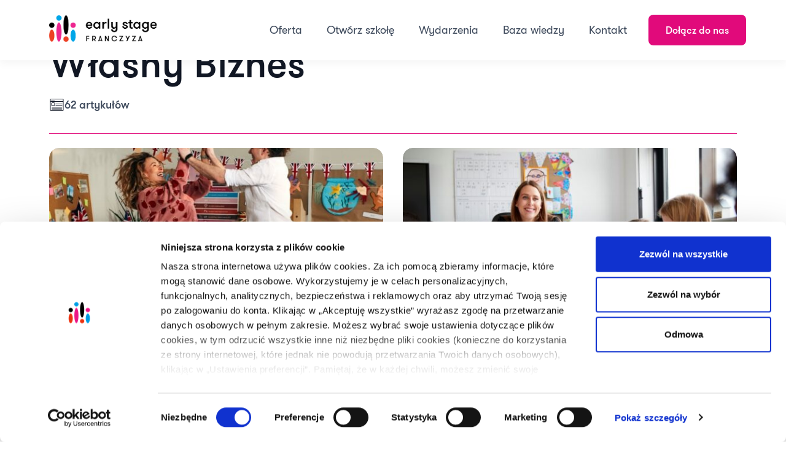

--- FILE ---
content_type: text/html; charset=UTF-8
request_url: https://franczyza.earlystage.pl/tag/wlasny-biznes/
body_size: 14536
content:

<!doctype html>
<html lang="pl-PL">
<head>
    <meta charset="utf-8">
    <meta http-equiv="x-ua-compatible" content="ie=edge">
    <meta name="viewport" content="width=device-width, initial-scale=1, minimum-scale=1, maximum-scale=1, user-scalable=0">

    <script>(function(w,d,s,l,i){w[l]=w[l]||[];w[l].push({'gtm.start':
    new Date().getTime(),event:'gtm.js'});var f=d.getElementsByTagName(s)[0],
    j=d.createElement(s),dl=l!='dataLayer'?'&l='+l:'';j.async=true;j.src=
    'https://www.googletagmanager.com/gtm.js?id='+i+dl;f.parentNode.insertBefore(j,f);
    })(window,document,'script','dataLayer','GTM-N7HFXX5');</script>

    <meta name='robots' content='index, follow, max-image-preview:large, max-snippet:-1, max-video-preview:-1' />
	<style>img:is([sizes="auto" i], [sizes^="auto," i]) { contain-intrinsic-size: 3000px 1500px }</style>
	
	<!-- This site is optimized with the Yoast SEO plugin v24.5 - https://yoast.com/wordpress/plugins/seo/ -->
	<title>Archiwa własny biznes | franczyza edukacyjna Early Stage</title>
	<link rel="canonical" href="https://franczyza.earlystage.pl/tag/wlasny-biznes/" />
	<link rel="next" href="https://franczyza.earlystage.pl/tag/wlasny-biznes/page/2/" />
	<meta property="og:locale" content="pl_PL" />
	<meta property="og:type" content="article" />
	<meta property="og:title" content="Archiwa własny biznes | franczyza edukacyjna Early Stage" />
	<meta property="og:url" content="https://franczyza.earlystage.pl/tag/wlasny-biznes/" />
	<meta property="og:site_name" content="franczyza edukacyjna Early Stage" />
	<meta name="twitter:card" content="summary_large_image" />
	<!-- / Yoast SEO plugin. -->


<link rel='dns-prefetch' href='//use.typekit.net' />
<link rel="alternate" type="application/rss+xml" title="franczyza edukacyjna Early Stage &raquo; Kanał z wpisami otagowanymi jako własny biznes" href="https://franczyza.earlystage.pl/tag/wlasny-biznes/feed/" />
<script type="text/javascript">
/* <![CDATA[ */
window._wpemojiSettings = {"baseUrl":"https:\/\/s.w.org\/images\/core\/emoji\/15.0.3\/72x72\/","ext":".png","svgUrl":"https:\/\/s.w.org\/images\/core\/emoji\/15.0.3\/svg\/","svgExt":".svg","source":{"concatemoji":"https:\/\/franczyza.earlystage.pl\/wp-includes\/js\/wp-emoji-release.min.js?ver=6.7.2"}};
/*! This file is auto-generated */
!function(i,n){var o,s,e;function c(e){try{var t={supportTests:e,timestamp:(new Date).valueOf()};sessionStorage.setItem(o,JSON.stringify(t))}catch(e){}}function p(e,t,n){e.clearRect(0,0,e.canvas.width,e.canvas.height),e.fillText(t,0,0);var t=new Uint32Array(e.getImageData(0,0,e.canvas.width,e.canvas.height).data),r=(e.clearRect(0,0,e.canvas.width,e.canvas.height),e.fillText(n,0,0),new Uint32Array(e.getImageData(0,0,e.canvas.width,e.canvas.height).data));return t.every(function(e,t){return e===r[t]})}function u(e,t,n){switch(t){case"flag":return n(e,"\ud83c\udff3\ufe0f\u200d\u26a7\ufe0f","\ud83c\udff3\ufe0f\u200b\u26a7\ufe0f")?!1:!n(e,"\ud83c\uddfa\ud83c\uddf3","\ud83c\uddfa\u200b\ud83c\uddf3")&&!n(e,"\ud83c\udff4\udb40\udc67\udb40\udc62\udb40\udc65\udb40\udc6e\udb40\udc67\udb40\udc7f","\ud83c\udff4\u200b\udb40\udc67\u200b\udb40\udc62\u200b\udb40\udc65\u200b\udb40\udc6e\u200b\udb40\udc67\u200b\udb40\udc7f");case"emoji":return!n(e,"\ud83d\udc26\u200d\u2b1b","\ud83d\udc26\u200b\u2b1b")}return!1}function f(e,t,n){var r="undefined"!=typeof WorkerGlobalScope&&self instanceof WorkerGlobalScope?new OffscreenCanvas(300,150):i.createElement("canvas"),a=r.getContext("2d",{willReadFrequently:!0}),o=(a.textBaseline="top",a.font="600 32px Arial",{});return e.forEach(function(e){o[e]=t(a,e,n)}),o}function t(e){var t=i.createElement("script");t.src=e,t.defer=!0,i.head.appendChild(t)}"undefined"!=typeof Promise&&(o="wpEmojiSettingsSupports",s=["flag","emoji"],n.supports={everything:!0,everythingExceptFlag:!0},e=new Promise(function(e){i.addEventListener("DOMContentLoaded",e,{once:!0})}),new Promise(function(t){var n=function(){try{var e=JSON.parse(sessionStorage.getItem(o));if("object"==typeof e&&"number"==typeof e.timestamp&&(new Date).valueOf()<e.timestamp+604800&&"object"==typeof e.supportTests)return e.supportTests}catch(e){}return null}();if(!n){if("undefined"!=typeof Worker&&"undefined"!=typeof OffscreenCanvas&&"undefined"!=typeof URL&&URL.createObjectURL&&"undefined"!=typeof Blob)try{var e="postMessage("+f.toString()+"("+[JSON.stringify(s),u.toString(),p.toString()].join(",")+"));",r=new Blob([e],{type:"text/javascript"}),a=new Worker(URL.createObjectURL(r),{name:"wpTestEmojiSupports"});return void(a.onmessage=function(e){c(n=e.data),a.terminate(),t(n)})}catch(e){}c(n=f(s,u,p))}t(n)}).then(function(e){for(var t in e)n.supports[t]=e[t],n.supports.everything=n.supports.everything&&n.supports[t],"flag"!==t&&(n.supports.everythingExceptFlag=n.supports.everythingExceptFlag&&n.supports[t]);n.supports.everythingExceptFlag=n.supports.everythingExceptFlag&&!n.supports.flag,n.DOMReady=!1,n.readyCallback=function(){n.DOMReady=!0}}).then(function(){return e}).then(function(){var e;n.supports.everything||(n.readyCallback(),(e=n.source||{}).concatemoji?t(e.concatemoji):e.wpemoji&&e.twemoji&&(t(e.twemoji),t(e.wpemoji)))}))}((window,document),window._wpemojiSettings);
/* ]]> */
</script>
<style id='wp-emoji-styles-inline-css' type='text/css'>

	img.wp-smiley, img.emoji {
		display: inline !important;
		border: none !important;
		box-shadow: none !important;
		height: 1em !important;
		width: 1em !important;
		margin: 0 0.07em !important;
		vertical-align: -0.1em !important;
		background: none !important;
		padding: 0 !important;
	}
</style>
<link rel='stylesheet' id='wp-block-library-css' href='https://franczyza.earlystage.pl/wp-includes/css/dist/block-library/style.min.css?ver=6.7.2' type='text/css' media='all' />
<style id='classic-theme-styles-inline-css' type='text/css'>
/*! This file is auto-generated */
.wp-block-button__link{color:#fff;background-color:#32373c;border-radius:9999px;box-shadow:none;text-decoration:none;padding:calc(.667em + 2px) calc(1.333em + 2px);font-size:1.125em}.wp-block-file__button{background:#32373c;color:#fff;text-decoration:none}
</style>
<style id='global-styles-inline-css' type='text/css'>
:root{--wp--preset--aspect-ratio--square: 1;--wp--preset--aspect-ratio--4-3: 4/3;--wp--preset--aspect-ratio--3-4: 3/4;--wp--preset--aspect-ratio--3-2: 3/2;--wp--preset--aspect-ratio--2-3: 2/3;--wp--preset--aspect-ratio--16-9: 16/9;--wp--preset--aspect-ratio--9-16: 9/16;--wp--preset--color--black: #000000;--wp--preset--color--cyan-bluish-gray: #abb8c3;--wp--preset--color--white: #ffffff;--wp--preset--color--pale-pink: #f78da7;--wp--preset--color--vivid-red: #cf2e2e;--wp--preset--color--luminous-vivid-orange: #ff6900;--wp--preset--color--luminous-vivid-amber: #fcb900;--wp--preset--color--light-green-cyan: #7bdcb5;--wp--preset--color--vivid-green-cyan: #00d084;--wp--preset--color--pale-cyan-blue: #8ed1fc;--wp--preset--color--vivid-cyan-blue: #0693e3;--wp--preset--color--vivid-purple: #9b51e0;--wp--preset--gradient--vivid-cyan-blue-to-vivid-purple: linear-gradient(135deg,rgba(6,147,227,1) 0%,rgb(155,81,224) 100%);--wp--preset--gradient--light-green-cyan-to-vivid-green-cyan: linear-gradient(135deg,rgb(122,220,180) 0%,rgb(0,208,130) 100%);--wp--preset--gradient--luminous-vivid-amber-to-luminous-vivid-orange: linear-gradient(135deg,rgba(252,185,0,1) 0%,rgba(255,105,0,1) 100%);--wp--preset--gradient--luminous-vivid-orange-to-vivid-red: linear-gradient(135deg,rgba(255,105,0,1) 0%,rgb(207,46,46) 100%);--wp--preset--gradient--very-light-gray-to-cyan-bluish-gray: linear-gradient(135deg,rgb(238,238,238) 0%,rgb(169,184,195) 100%);--wp--preset--gradient--cool-to-warm-spectrum: linear-gradient(135deg,rgb(74,234,220) 0%,rgb(151,120,209) 20%,rgb(207,42,186) 40%,rgb(238,44,130) 60%,rgb(251,105,98) 80%,rgb(254,248,76) 100%);--wp--preset--gradient--blush-light-purple: linear-gradient(135deg,rgb(255,206,236) 0%,rgb(152,150,240) 100%);--wp--preset--gradient--blush-bordeaux: linear-gradient(135deg,rgb(254,205,165) 0%,rgb(254,45,45) 50%,rgb(107,0,62) 100%);--wp--preset--gradient--luminous-dusk: linear-gradient(135deg,rgb(255,203,112) 0%,rgb(199,81,192) 50%,rgb(65,88,208) 100%);--wp--preset--gradient--pale-ocean: linear-gradient(135deg,rgb(255,245,203) 0%,rgb(182,227,212) 50%,rgb(51,167,181) 100%);--wp--preset--gradient--electric-grass: linear-gradient(135deg,rgb(202,248,128) 0%,rgb(113,206,126) 100%);--wp--preset--gradient--midnight: linear-gradient(135deg,rgb(2,3,129) 0%,rgb(40,116,252) 100%);--wp--preset--font-size--small: 13px;--wp--preset--font-size--medium: 20px;--wp--preset--font-size--large: 36px;--wp--preset--font-size--x-large: 42px;--wp--preset--spacing--20: 0.44rem;--wp--preset--spacing--30: 0.67rem;--wp--preset--spacing--40: 1rem;--wp--preset--spacing--50: 1.5rem;--wp--preset--spacing--60: 2.25rem;--wp--preset--spacing--70: 3.38rem;--wp--preset--spacing--80: 5.06rem;--wp--preset--shadow--natural: 6px 6px 9px rgba(0, 0, 0, 0.2);--wp--preset--shadow--deep: 12px 12px 50px rgba(0, 0, 0, 0.4);--wp--preset--shadow--sharp: 6px 6px 0px rgba(0, 0, 0, 0.2);--wp--preset--shadow--outlined: 6px 6px 0px -3px rgba(255, 255, 255, 1), 6px 6px rgba(0, 0, 0, 1);--wp--preset--shadow--crisp: 6px 6px 0px rgba(0, 0, 0, 1);}:where(.is-layout-flex){gap: 0.5em;}:where(.is-layout-grid){gap: 0.5em;}body .is-layout-flex{display: flex;}.is-layout-flex{flex-wrap: wrap;align-items: center;}.is-layout-flex > :is(*, div){margin: 0;}body .is-layout-grid{display: grid;}.is-layout-grid > :is(*, div){margin: 0;}:where(.wp-block-columns.is-layout-flex){gap: 2em;}:where(.wp-block-columns.is-layout-grid){gap: 2em;}:where(.wp-block-post-template.is-layout-flex){gap: 1.25em;}:where(.wp-block-post-template.is-layout-grid){gap: 1.25em;}.has-black-color{color: var(--wp--preset--color--black) !important;}.has-cyan-bluish-gray-color{color: var(--wp--preset--color--cyan-bluish-gray) !important;}.has-white-color{color: var(--wp--preset--color--white) !important;}.has-pale-pink-color{color: var(--wp--preset--color--pale-pink) !important;}.has-vivid-red-color{color: var(--wp--preset--color--vivid-red) !important;}.has-luminous-vivid-orange-color{color: var(--wp--preset--color--luminous-vivid-orange) !important;}.has-luminous-vivid-amber-color{color: var(--wp--preset--color--luminous-vivid-amber) !important;}.has-light-green-cyan-color{color: var(--wp--preset--color--light-green-cyan) !important;}.has-vivid-green-cyan-color{color: var(--wp--preset--color--vivid-green-cyan) !important;}.has-pale-cyan-blue-color{color: var(--wp--preset--color--pale-cyan-blue) !important;}.has-vivid-cyan-blue-color{color: var(--wp--preset--color--vivid-cyan-blue) !important;}.has-vivid-purple-color{color: var(--wp--preset--color--vivid-purple) !important;}.has-black-background-color{background-color: var(--wp--preset--color--black) !important;}.has-cyan-bluish-gray-background-color{background-color: var(--wp--preset--color--cyan-bluish-gray) !important;}.has-white-background-color{background-color: var(--wp--preset--color--white) !important;}.has-pale-pink-background-color{background-color: var(--wp--preset--color--pale-pink) !important;}.has-vivid-red-background-color{background-color: var(--wp--preset--color--vivid-red) !important;}.has-luminous-vivid-orange-background-color{background-color: var(--wp--preset--color--luminous-vivid-orange) !important;}.has-luminous-vivid-amber-background-color{background-color: var(--wp--preset--color--luminous-vivid-amber) !important;}.has-light-green-cyan-background-color{background-color: var(--wp--preset--color--light-green-cyan) !important;}.has-vivid-green-cyan-background-color{background-color: var(--wp--preset--color--vivid-green-cyan) !important;}.has-pale-cyan-blue-background-color{background-color: var(--wp--preset--color--pale-cyan-blue) !important;}.has-vivid-cyan-blue-background-color{background-color: var(--wp--preset--color--vivid-cyan-blue) !important;}.has-vivid-purple-background-color{background-color: var(--wp--preset--color--vivid-purple) !important;}.has-black-border-color{border-color: var(--wp--preset--color--black) !important;}.has-cyan-bluish-gray-border-color{border-color: var(--wp--preset--color--cyan-bluish-gray) !important;}.has-white-border-color{border-color: var(--wp--preset--color--white) !important;}.has-pale-pink-border-color{border-color: var(--wp--preset--color--pale-pink) !important;}.has-vivid-red-border-color{border-color: var(--wp--preset--color--vivid-red) !important;}.has-luminous-vivid-orange-border-color{border-color: var(--wp--preset--color--luminous-vivid-orange) !important;}.has-luminous-vivid-amber-border-color{border-color: var(--wp--preset--color--luminous-vivid-amber) !important;}.has-light-green-cyan-border-color{border-color: var(--wp--preset--color--light-green-cyan) !important;}.has-vivid-green-cyan-border-color{border-color: var(--wp--preset--color--vivid-green-cyan) !important;}.has-pale-cyan-blue-border-color{border-color: var(--wp--preset--color--pale-cyan-blue) !important;}.has-vivid-cyan-blue-border-color{border-color: var(--wp--preset--color--vivid-cyan-blue) !important;}.has-vivid-purple-border-color{border-color: var(--wp--preset--color--vivid-purple) !important;}.has-vivid-cyan-blue-to-vivid-purple-gradient-background{background: var(--wp--preset--gradient--vivid-cyan-blue-to-vivid-purple) !important;}.has-light-green-cyan-to-vivid-green-cyan-gradient-background{background: var(--wp--preset--gradient--light-green-cyan-to-vivid-green-cyan) !important;}.has-luminous-vivid-amber-to-luminous-vivid-orange-gradient-background{background: var(--wp--preset--gradient--luminous-vivid-amber-to-luminous-vivid-orange) !important;}.has-luminous-vivid-orange-to-vivid-red-gradient-background{background: var(--wp--preset--gradient--luminous-vivid-orange-to-vivid-red) !important;}.has-very-light-gray-to-cyan-bluish-gray-gradient-background{background: var(--wp--preset--gradient--very-light-gray-to-cyan-bluish-gray) !important;}.has-cool-to-warm-spectrum-gradient-background{background: var(--wp--preset--gradient--cool-to-warm-spectrum) !important;}.has-blush-light-purple-gradient-background{background: var(--wp--preset--gradient--blush-light-purple) !important;}.has-blush-bordeaux-gradient-background{background: var(--wp--preset--gradient--blush-bordeaux) !important;}.has-luminous-dusk-gradient-background{background: var(--wp--preset--gradient--luminous-dusk) !important;}.has-pale-ocean-gradient-background{background: var(--wp--preset--gradient--pale-ocean) !important;}.has-electric-grass-gradient-background{background: var(--wp--preset--gradient--electric-grass) !important;}.has-midnight-gradient-background{background: var(--wp--preset--gradient--midnight) !important;}.has-small-font-size{font-size: var(--wp--preset--font-size--small) !important;}.has-medium-font-size{font-size: var(--wp--preset--font-size--medium) !important;}.has-large-font-size{font-size: var(--wp--preset--font-size--large) !important;}.has-x-large-font-size{font-size: var(--wp--preset--font-size--x-large) !important;}
:where(.wp-block-post-template.is-layout-flex){gap: 1.25em;}:where(.wp-block-post-template.is-layout-grid){gap: 1.25em;}
:where(.wp-block-columns.is-layout-flex){gap: 2em;}:where(.wp-block-columns.is-layout-grid){gap: 2em;}
:root :where(.wp-block-pullquote){font-size: 1.5em;line-height: 1.6;}
</style>
<link rel='stylesheet' id='ez-toc-css' href='https://franczyza.earlystage.pl/wp-content/plugins/easy-table-of-contents/assets/css/screen.min.css?ver=2.0.72' type='text/css' media='all' />
<style id='ez-toc-inline-css' type='text/css'>
div#ez-toc-container .ez-toc-title {font-size: 100%;}div#ez-toc-container .ez-toc-title {font-weight: 500;}div#ez-toc-container ul li {font-size: 90%;}div#ez-toc-container ul li {font-weight: 500;}div#ez-toc-container nav ul ul li {font-size: 90%;}div#ez-toc-container {background: #fff;border: 1px solid #ddd;}div#ez-toc-container p.ez-toc-title , #ez-toc-container .ez_toc_custom_title_icon , #ez-toc-container .ez_toc_custom_toc_icon {color: #000000;}div#ez-toc-container ul.ez-toc-list a {color: #ec268f;}div#ez-toc-container ul.ez-toc-list a:hover {color: #ec268f;}div#ez-toc-container ul.ez-toc-list a:visited {color: #ec268f;}
.ez-toc-container-direction {direction: ltr;}.ez-toc-counter ul{counter-reset: item ;}.ez-toc-counter nav ul li a::before {content: counters(item, '.', decimal) '. ';display: inline-block;counter-increment: item;flex-grow: 0;flex-shrink: 0;margin-right: .2em; float: left; }.ez-toc-widget-direction {direction: ltr;}.ez-toc-widget-container ul{counter-reset: item ;}.ez-toc-widget-container nav ul li a::before {content: counters(item, '.', decimal) '. ';display: inline-block;counter-increment: item;flex-grow: 0;flex-shrink: 0;margin-right: .2em; float: left; }
</style>
<link rel='stylesheet' id='fonts-css' href='https://use.typekit.net/idl8rue.css?ver=6.7.2' type='text/css' media='all' />
<link rel='stylesheet' id='app-css' href='https://franczyza.earlystage.pl/wp-content/themes/early-stage-franczyza/assets/css/app.css?ver=0746f6a212' type='text/css' media='all' />
<script type="text/javascript" src="https://franczyza.earlystage.pl/wp-includes/js/jquery/jquery.min.js?ver=3.7.1" id="jquery-core-js"></script>
<script type="text/javascript" src="https://franczyza.earlystage.pl/wp-includes/js/jquery/jquery-migrate.min.js?ver=3.4.1" id="jquery-migrate-js"></script>
<link rel="https://api.w.org/" href="https://franczyza.earlystage.pl/wp-json/" /><link rel="alternate" title="JSON" type="application/json" href="https://franczyza.earlystage.pl/wp-json/wp/v2/tags/17" /><link rel="EditURI" type="application/rsd+xml" title="RSD" href="https://franczyza.earlystage.pl/xmlrpc.php?rsd" />
<script type="application/ld+json">{"@context":"https:\/\/schema.org","@type":"BreadcrumbList","itemListElement":[{"@type":"ListItem","position":1,"name":"Strona g\u0142\u00f3wna","item":"https:\/\/franczyza.earlystage.pl"},{"@type":"ListItem","position":2,"name":"Baza wiedzy","item":"https:\/\/franczyza.earlystage.pl\/baza-wiedzy\/"},{"@type":"ListItem","position":3,"name":"w\u0142asny biznes"}]}</script><link rel="icon" href="https://franczyza.earlystage.pl/wp-content/uploads/2025/03/LOGO-ES-FRANCZYZA_RGB_512x512-150x150.png" sizes="32x32" />
<link rel="icon" href="https://franczyza.earlystage.pl/wp-content/uploads/2025/03/LOGO-ES-FRANCZYZA_RGB_512x512-300x300.png" sizes="192x192" />
<link rel="apple-touch-icon" href="https://franczyza.earlystage.pl/wp-content/uploads/2025/03/LOGO-ES-FRANCZYZA_RGB_512x512-300x300.png" />
<meta name="msapplication-TileImage" content="https://franczyza.earlystage.pl/wp-content/uploads/2025/03/LOGO-ES-FRANCZYZA_RGB_512x512-300x300.png" />

    <link rel="canonical" href="https://franczyza.earlystage.pl/gdy-lektor-staje-sie-liderem-zmiana-roli-i-zarzadzanie-zespolem/" />
</head>

<body class="archive tag tag-wlasny-biznes tag-17">

<noscript>
    <iframe src="https://www.googletagmanager.com/ns.html?id=GTM-N7HFXX5" height="0" width="0" style="display:none;visibility:hidden"></iframe>
</noscript>

<header class="m-header" id="header">
    
    <div class="container">
        <div class="header-wrapper">

            <a href="https://franczyza.earlystage.pl/">
                <img class="logo" src="https://franczyza.earlystage.pl/wp-content/themes/early-stage-franczyza/assets/img/logo.png" alt="Franczyza edukacyjna - szkoła języka angielskiego dla dzieci - Early Stage">
            </a>

                        <div class="cta-mobile">
                <a class="u-button solid-small" href="https://franczyza.earlystage.pl/dolacz-do-nas/" target="_self">Dołącz</a>
            </div>
            
            <div class="hamburger-wrapper">
                <button class="hamburger" data-js="hamburger">
                    <span></span>
                    <span></span>
                    <span></span>
                    <span></span>
                </button>
		    </div>

            <nav class="menu" data-js="menu">
                <ul id="main-menu" class="menu"><li id="menu-item-4149" class="menu-item menu-item-type-post_type menu-item-object-page menu-item-4149"><a href="https://franczyza.earlystage.pl/oferta/">Oferta</a></li>
<li id="menu-item-4148" class="menu-item menu-item-type-post_type menu-item-object-page menu-item-4148"><a href="https://franczyza.earlystage.pl/otworz-szkole/">Otwórz szkołę</a></li>
<li id="menu-item-4151" class="menu-item menu-item-type-post_type menu-item-object-page menu-item-4151"><a href="https://franczyza.earlystage.pl/wydarzenia/">Wydarzenia</a></li>
<li id="menu-item-4150" class="menu-item menu-item-type-post_type menu-item-object-page menu-item-4150"><a href="https://franczyza.earlystage.pl/baza-wiedzy/">Baza wiedzy</a></li>
<li id="menu-item-4147" class="menu-item menu-item-type-post_type menu-item-object-page menu-item-4147"><a href="https://franczyza.earlystage.pl/kontakt/">Kontakt</a></li>
<li id="menu-item-4146" class="menu-item menu-item-type-post_type menu-item-object-page cta menu-item-4146"><a href="https://franczyza.earlystage.pl/dolacz-do-nas/" class="u-button solid">Dołącz do nas</a></li>
</ul>            </nav>

        </div>
    </div>
</header>

<div class="es-breadcrumbs"><div class="container"><div class="row"><div class="col-xs-12"><ul><li><a href="https://franczyza.earlystage.pl">Strona główna</a></li><li><a href="https://franczyza.earlystage.pl/baza-wiedzy/">Baza wiedzy</a></li><li class="current">własny biznes</li></ul></div></div></div></div>

    
    <section class="m-tags">
        <div class="container">
            <div class="row u-heading simple">
                <div class="col-xs-12">
                    <h1 class="title">własny biznes</h1>
                    <div class="details">
                        <span class="icon">
                            <svg width="25" height="24" viewBox="0 0 25 24" fill="none" xmlns="http://www.w3.org/2000/svg">
                            <rect x="2" y="2.5" width="21" height="19" rx="0.5" stroke="#111724"/>
                            <path d="M2 6.5H23" stroke="#111724"/>
                            <circle cx="4" cy="4.5" r="0.5" fill="#111724"/>
                            <circle cx="6" cy="4.5" r="0.5" fill="#111724"/>
                            <circle cx="8" cy="4.5" r="0.5" fill="#111724"/>
                            <rect x="4" y="8.5" width="5" height="5" rx="0.5" stroke="#111724"/>
                            <path d="M11 10.5H21" stroke="#111724" stroke-linecap="round"/>
                            <path d="M11 13H21" stroke="#111724" stroke-linecap="round"/>
                            <path d="M4.5 19H20.5" stroke="#111724" stroke-linecap="round"/>
                            <path d="M4.5 17H20.5" stroke="#111724" stroke-linecap="round"/>
                            </svg>
                        </span>
                                                <span class="counter">62 artykułów</span>
                    </div>
                </div>
            </div>
            <div class="row posts-list">
                                    <div class="col-xs-12 col-md-6">
                        
<div class="u-post-standard">
            <div class="thumbnail-wrapper">
            <img class="thumbnail lazy" data-src="https://franczyza.earlystage.pl/wp-content/uploads/2025/10/gdy-lektor-staje-sie-liderem-zmiana-roli-zarzadzanie-zespolem-568x454.jpg" alt="Gdy lektor staje się liderem – zmiana roli i zarządzanie zespołem">
        </div>
        <div class="info">
        <div class="details">
            <span class="reading-time">Przeczytaj w 5 minut</span>
            <span class="separator">
                <svg width="15" height="7" viewBox="0 0 15 7" fill="none" xmlns="http://www.w3.org/2000/svg">
                <path d="M7.35672 6.95557C3.57088 6.95557 0.499581 5.61228 0.499581 3.95557C0.499581 2.29885 3.57088 0.955566 7.35672 0.955566C11.1426 0.955566 14.2139 2.29885 14.2139 3.95557C14.2201 5.61228 11.1488 6.95557 7.35672 6.95557Z" fill="#E10A7B"/>
                </svg>
            </span>
            <span class="date">08.01.26</span>
        </div>
        <h3 class="h4 title"><a href="https://franczyza.earlystage.pl/gdy-lektor-staje-sie-liderem-zmiana-roli-i-zarzadzanie-zespolem/" class="click-czytaj">Gdy lektor staje się liderem – zmiana roli i zarządzanie zespołem</a></h3>
                    <p class="excerpt">Praca lektora daje ogromną satysfakcję – codzienny kontakt z dziećmi i pasja do nauczania to...</p>
                <a class="u-button solid" rel="nofollow" href="https://franczyza.earlystage.pl/gdy-lektor-staje-sie-liderem-zmiana-roli-i-zarzadzanie-zespolem/">Czytaj</a>
    </div>
</div>                    </div>
                                    <div class="col-xs-12 col-md-6">
                        
<div class="u-post-standard">
            <div class="thumbnail-wrapper">
            <img class="thumbnail lazy" data-src="https://franczyza.earlystage.pl/wp-content/uploads/2025/12/jak-zwiekszyc-zyski-szkoly-jezykowej-dla-dzieci-i-mlodziezy-568x379.jpg" alt="Jak zwiększyć zyski szkoły językowej dla dzieci i młodzieży?">
        </div>
        <div class="info">
        <div class="details">
            <span class="reading-time">Przeczytaj w 4 minuty</span>
            <span class="separator">
                <svg width="15" height="7" viewBox="0 0 15 7" fill="none" xmlns="http://www.w3.org/2000/svg">
                <path d="M7.35672 6.95557C3.57088 6.95557 0.499581 5.61228 0.499581 3.95557C0.499581 2.29885 3.57088 0.955566 7.35672 0.955566C11.1426 0.955566 14.2139 2.29885 14.2139 3.95557C14.2201 5.61228 11.1488 6.95557 7.35672 6.95557Z" fill="#E10A7B"/>
                </svg>
            </span>
            <span class="date">19.12.25</span>
        </div>
        <h3 class="h4 title"><a href="https://franczyza.earlystage.pl/jak-zwiekszyc-zyski-szkoly-jezykowej-dla-dzieci-i-mlodziezy/" class="click-czytaj">Jak zwiększyć zyski szkoły językowej dla dzieci i młodzieży?</a></h3>
                    <p class="excerpt">Do Twojej szkoły językowej regularnie dołączają nowi uczniowie i uczennice, masz dobre pomysły na reklamę...</p>
                <a class="u-button solid" rel="nofollow" href="https://franczyza.earlystage.pl/jak-zwiekszyc-zyski-szkoly-jezykowej-dla-dzieci-i-mlodziezy/">Czytaj</a>
    </div>
</div>                    </div>
                                    <div class="col-xs-12 col-md-6">
                        
<div class="u-post-standard">
            <div class="thumbnail-wrapper">
            <img class="thumbnail lazy" data-src="https://franczyza.earlystage.pl/wp-content/uploads/2024/04/jaka-franczyza-sie-oplaca-w-2024-568x394.jpg" alt="Jaka franczyza edukacyjna opłaca się w 2026 roku?">
        </div>
        <div class="info">
        <div class="details">
            <span class="reading-time">Przeczytaj w 6 minut</span>
            <span class="separator">
                <svg width="15" height="7" viewBox="0 0 15 7" fill="none" xmlns="http://www.w3.org/2000/svg">
                <path d="M7.35672 6.95557C3.57088 6.95557 0.499581 5.61228 0.499581 3.95557C0.499581 2.29885 3.57088 0.955566 7.35672 0.955566C11.1426 0.955566 14.2139 2.29885 14.2139 3.95557C14.2201 5.61228 11.1488 6.95557 7.35672 6.95557Z" fill="#E10A7B"/>
                </svg>
            </span>
            <span class="date">18.12.25</span>
        </div>
        <h3 class="h4 title"><a href="https://franczyza.earlystage.pl/jaka-franczyza-edukacyjna-oplaca-sie-w-2024-roku/" class="click-czytaj">Jaka franczyza edukacyjna opłaca się w 2026 roku?</a></h3>
                    <p class="excerpt">Dlaczego franczyza edukacyjna to dobry ruch? Ponieważ rynek zmienia wektor. Wiedza encyklopedyczna jest darmowa i dostępna w telefonie. To, co staje się bezcenne, to inteligencja emocjonalna, odporność psychiczna i umiejętność pracy w zespole.</p>
                <a class="u-button solid" rel="nofollow" href="https://franczyza.earlystage.pl/jaka-franczyza-edukacyjna-oplaca-sie-w-2024-roku/">Czytaj</a>
    </div>
</div>                    </div>
                                    <div class="col-xs-12 col-md-6">
                        
<div class="u-post-standard">
            <div class="thumbnail-wrapper">
            <img class="thumbnail lazy" data-src="https://franczyza.earlystage.pl/wp-content/uploads/2025/12/widocznosc-w-internecie-twojej-szkoly-jezykowej-568x379.jpg" alt="Widoczność w Internecie Twojej szkoły językowej">
        </div>
        <div class="info">
        <div class="details">
            <span class="reading-time">Przeczytaj w 5 minut</span>
            <span class="separator">
                <svg width="15" height="7" viewBox="0 0 15 7" fill="none" xmlns="http://www.w3.org/2000/svg">
                <path d="M7.35672 6.95557C3.57088 6.95557 0.499581 5.61228 0.499581 3.95557C0.499581 2.29885 3.57088 0.955566 7.35672 0.955566C11.1426 0.955566 14.2139 2.29885 14.2139 3.95557C14.2201 5.61228 11.1488 6.95557 7.35672 6.95557Z" fill="#E10A7B"/>
                </svg>
            </span>
            <span class="date">03.12.25</span>
        </div>
        <h3 class="h4 title"><a href="https://franczyza.earlystage.pl/widocznosc-w-internecie-twojej-szkoly-jezykowej/" class="click-czytaj">Widoczność w Internecie Twojej szkoły językowej</a></h3>
                    <p class="excerpt">Nawet szkoła językowa o wyrobionej już przez lata doświadczenia renomie może skorzystać na działaniach w...</p>
                <a class="u-button solid" rel="nofollow" href="https://franczyza.earlystage.pl/widocznosc-w-internecie-twojej-szkoly-jezykowej/">Czytaj</a>
    </div>
</div>                    </div>
                                    <div class="col-xs-12 col-md-6">
                        
<div class="u-post-standard">
            <div class="thumbnail-wrapper">
            <img class="thumbnail lazy" data-src="https://franczyza.earlystage.pl/wp-content/uploads/2023/08/EmptyName-71-568x378.jpg" alt="Klucz do sukcesu szkoły językowej: sprawdzona metoda i autorski program">
        </div>
        <div class="info">
        <div class="details">
            <span class="reading-time">Przeczytaj w 4 minuty</span>
            <span class="separator">
                <svg width="15" height="7" viewBox="0 0 15 7" fill="none" xmlns="http://www.w3.org/2000/svg">
                <path d="M7.35672 6.95557C3.57088 6.95557 0.499581 5.61228 0.499581 3.95557C0.499581 2.29885 3.57088 0.955566 7.35672 0.955566C11.1426 0.955566 14.2139 2.29885 14.2139 3.95557C14.2201 5.61228 11.1488 6.95557 7.35672 6.95557Z" fill="#E10A7B"/>
                </svg>
            </span>
            <span class="date">30.11.25</span>
        </div>
        <h3 class="h4 title"><a href="https://franczyza.earlystage.pl/metoda-i-program-czyli-sekret-sukcesu-szkoly/" class="click-czytaj">Klucz do sukcesu szkoły językowej: sprawdzona metoda i autorski program</a></h3>
                    <p class="excerpt">Metoda nauczania to uporządkowany i systematycznie stosowany sposób na pracę lektora.</p>
                <a class="u-button solid" rel="nofollow" href="https://franczyza.earlystage.pl/metoda-i-program-czyli-sekret-sukcesu-szkoly/">Czytaj</a>
    </div>
</div>                    </div>
                                    <div class="col-xs-12 col-md-6">
                        
<div class="u-post-standard">
            <div class="thumbnail-wrapper">
            <img class="thumbnail lazy" data-src="https://franczyza.earlystage.pl/wp-content/uploads/2025/11/franczyza-w-malym-miescie-568x379.jpg" alt="Franczyza w małym mieście. Jak budować lokalną markę?">
        </div>
        <div class="info">
        <div class="details">
            <span class="reading-time">Przeczytaj w 5 minut</span>
            <span class="separator">
                <svg width="15" height="7" viewBox="0 0 15 7" fill="none" xmlns="http://www.w3.org/2000/svg">
                <path d="M7.35672 6.95557C3.57088 6.95557 0.499581 5.61228 0.499581 3.95557C0.499581 2.29885 3.57088 0.955566 7.35672 0.955566C11.1426 0.955566 14.2139 2.29885 14.2139 3.95557C14.2201 5.61228 11.1488 6.95557 7.35672 6.95557Z" fill="#E10A7B"/>
                </svg>
            </span>
            <span class="date">06.11.25</span>
        </div>
        <h3 class="h4 title"><a href="https://franczyza.earlystage.pl/franczyza-w-malym-miescie-jak-budowac-lokalna-marke/" class="click-czytaj">Franczyza w małym mieście. Jak budować lokalną markę?</a></h3>
                    <p class="excerpt">Czy franczyza to dobry pomysł na biznes w małym mieście i budowanie lokalnej marki? Okazuje...</p>
                <a class="u-button solid" rel="nofollow" href="https://franczyza.earlystage.pl/franczyza-w-malym-miescie-jak-budowac-lokalna-marke/">Czytaj</a>
    </div>
</div>                    </div>
                                    <div class="col-xs-12 col-md-6">
                        
<div class="u-post-standard">
            <div class="thumbnail-wrapper">
            <img class="thumbnail lazy" data-src="https://franczyza.earlystage.pl/wp-content/uploads/2025/10/najczestsze-bledy-przed-otwarciem-biznesu-franczyzowego-568x319.jpg" alt="Najczęstsze błędy przed otwarciem biznesu franczyzowego – sprawdź, czego unikać">
        </div>
        <div class="info">
        <div class="details">
            <span class="reading-time">Przeczytaj w 6 minut</span>
            <span class="separator">
                <svg width="15" height="7" viewBox="0 0 15 7" fill="none" xmlns="http://www.w3.org/2000/svg">
                <path d="M7.35672 6.95557C3.57088 6.95557 0.499581 5.61228 0.499581 3.95557C0.499581 2.29885 3.57088 0.955566 7.35672 0.955566C11.1426 0.955566 14.2139 2.29885 14.2139 3.95557C14.2201 5.61228 11.1488 6.95557 7.35672 6.95557Z" fill="#E10A7B"/>
                </svg>
            </span>
            <span class="date">29.10.25</span>
        </div>
        <h3 class="h4 title"><a href="https://franczyza.earlystage.pl/najczestsze-bledy-przed-otwarciem-biznesu-franczyzowego-sprawdz-czego-unikac/" class="click-czytaj">Najczęstsze błędy przed otwarciem biznesu franczyzowego – sprawdź, czego unikać</a></h3>
                    <p class="excerpt">Podejście Polaków do pracy przechodzi w ostatnich latach dużą metamorfozę wraz z dynamicznie zmieniającym się...</p>
                <a class="u-button solid" rel="nofollow" href="https://franczyza.earlystage.pl/najczestsze-bledy-przed-otwarciem-biznesu-franczyzowego-sprawdz-czego-unikac/">Czytaj</a>
    </div>
</div>                    </div>
                                    <div class="col-xs-12 col-md-6">
                        
<div class="u-post-standard">
            <div class="thumbnail-wrapper">
            <img class="thumbnail lazy" data-src="https://franczyza.earlystage.pl/wp-content/uploads/2025/09/doswiadczenie-klienta-zarzadzanie-568x379.jpg" alt="Klient w centrum uwagi: Dlaczego doświadczenie klienta ma znaczenie?">
        </div>
        <div class="info">
        <div class="details">
            <span class="reading-time">Przeczytaj w 7 minut</span>
            <span class="separator">
                <svg width="15" height="7" viewBox="0 0 15 7" fill="none" xmlns="http://www.w3.org/2000/svg">
                <path d="M7.35672 6.95557C3.57088 6.95557 0.499581 5.61228 0.499581 3.95557C0.499581 2.29885 3.57088 0.955566 7.35672 0.955566C11.1426 0.955566 14.2139 2.29885 14.2139 3.95557C14.2201 5.61228 11.1488 6.95557 7.35672 6.95557Z" fill="#E10A7B"/>
                </svg>
            </span>
            <span class="date">26.09.25</span>
        </div>
        <h3 class="h4 title"><a href="https://franczyza.earlystage.pl/doswiadczenie-klienta-ma-znaczenie/" class="click-czytaj">Klient w centrum uwagi: Dlaczego doświadczenie klienta ma znaczenie?</a></h3>
                    <p class="excerpt">W nowoczesnej szkole językowej sukces biznesowy nie zależy wyłącznie od jakości zajęć czy sprawnej obsługi...</p>
                <a class="u-button solid" rel="nofollow" href="https://franczyza.earlystage.pl/doswiadczenie-klienta-ma-znaczenie/">Czytaj</a>
    </div>
</div>                    </div>
                                    <div class="col-xs-12 col-md-6">
                        
<div class="u-post-standard">
            <div class="thumbnail-wrapper">
            <img class="thumbnail lazy" data-src="https://franczyza.earlystage.pl/wp-content/uploads/2025/09/zarzadzanie-finansami-twojej-szkoly-jezykowej-568x454.jpg" alt="Zarządzanie finansami Twojej szkoły językowej">
        </div>
        <div class="info">
        <div class="details">
            <span class="reading-time">Przeczytaj w 9 minut</span>
            <span class="separator">
                <svg width="15" height="7" viewBox="0 0 15 7" fill="none" xmlns="http://www.w3.org/2000/svg">
                <path d="M7.35672 6.95557C3.57088 6.95557 0.499581 5.61228 0.499581 3.95557C0.499581 2.29885 3.57088 0.955566 7.35672 0.955566C11.1426 0.955566 14.2139 2.29885 14.2139 3.95557C14.2201 5.61228 11.1488 6.95557 7.35672 6.95557Z" fill="#E10A7B"/>
                </svg>
            </span>
            <span class="date">17.09.25</span>
        </div>
        <h3 class="h4 title"><a href="https://franczyza.earlystage.pl/zarzadzanie-finansami-twojej-szkoly-jezykowej/" class="click-czytaj">Zarządzanie finansami Twojej szkoły językowej</a></h3>
                    <p class="excerpt">Otwierając szkołę językową, wchodzisz w rolę przedsiębiorcy. Aby odnieść sukces, niezbędna jest analiza rynku, która...</p>
                <a class="u-button solid" rel="nofollow" href="https://franczyza.earlystage.pl/zarzadzanie-finansami-twojej-szkoly-jezykowej/">Czytaj</a>
    </div>
</div>                    </div>
                                    <div class="col-xs-12 col-md-6">
                        
<div class="u-post-standard">
            <div class="thumbnail-wrapper">
            <img class="thumbnail lazy" data-src="https://franczyza.earlystage.pl/wp-content/uploads/2025/07/Kiedy-biznes-spowalnia-jak-wykorzystac-ten-czas-568x379.jpg" alt="Kiedy biznes spowalnia – jak wykorzystać ten czas?">
        </div>
        <div class="info">
        <div class="details">
            <span class="reading-time">Przeczytaj w 4 minuty</span>
            <span class="separator">
                <svg width="15" height="7" viewBox="0 0 15 7" fill="none" xmlns="http://www.w3.org/2000/svg">
                <path d="M7.35672 6.95557C3.57088 6.95557 0.499581 5.61228 0.499581 3.95557C0.499581 2.29885 3.57088 0.955566 7.35672 0.955566C11.1426 0.955566 14.2139 2.29885 14.2139 3.95557C14.2201 5.61228 11.1488 6.95557 7.35672 6.95557Z" fill="#E10A7B"/>
                </svg>
            </span>
            <span class="date">16.07.25</span>
        </div>
        <h3 class="h4 title"><a href="https://franczyza.earlystage.pl/kiedy-biznes-spowalnia-jak-wykorzystac-ten-czas/" class="click-czytaj">Kiedy biznes spowalnia – jak wykorzystać ten czas?</a></h3>
                    <p class="excerpt">Spowolnienie w biznesie często kojarzone jest negatywnie. Przychody maleją, a pracy z pozoru jest niewiele. Dotyka to szczególnie biznesów w branży edukacyjnej, która jest ściśle związana z planem roku szkolnego. Jednak czy to oznacza, że wakacje to czas stracony? Nie – wręcz przeciwnie, to czas, który możesz poświęcić na rozwój biznesu.</p>
                <a class="u-button solid" rel="nofollow" href="https://franczyza.earlystage.pl/kiedy-biznes-spowalnia-jak-wykorzystac-ten-czas/">Czytaj</a>
    </div>
</div>                    </div>
                            </div>

                        <div class="col-xs-12">
                <div class="posts-pagination">
                    <span aria-current="page" class="page-numbers current">1</span>
<a class="page-numbers" href="https://franczyza.earlystage.pl/tag/wlasny-biznes/page/2/">2</a>
<a class="page-numbers" href="https://franczyza.earlystage.pl/tag/wlasny-biznes/page/3/">3</a>
<span class="page-numbers dots">&hellip;</span>
<a class="page-numbers" href="https://franczyza.earlystage.pl/tag/wlasny-biznes/page/7/">7</a>
<a class="next page-numbers" href="https://franczyza.earlystage.pl/tag/wlasny-biznes/page/2/">→</a>                </div>
            </div>
                    </div>
    </section>

    
<section class="u-newsletter" id="newsletter">
    <div class="container">

                <div class="u-heading row">
            <div class="col-xs-12 col-sm-6">
                <span class="label">Newsletter</span>

                <h2 class="h3">Bądź z&nbsp;nami na&nbsp;bieżąco</h2>

                                <p class="text">Jeśli chcesz być na&nbsp;bieżąco z&nbsp;tym,  co dzieje się w&nbsp;Early Stage – zapisz się do&nbsp;newslettera!</p>
                            </div>
        </div>
        
        <div class="row center-xs">
            <div class="col-xs-12 col-md-6">
                <form class="newsletter js-newsletter" action="/tag/wlasny-biznes/" method="post">
                    <label>
                        <input type="email" name="newsletter-email" placeholder="Twój adres e-mail" required>
                    </label>
                    <input type="hidden" name="newsletter_list_id" value="">
                    <label class="checkbox-wrap">
                        <p>Wyrażam zgodę na&nbsp;przetwarzanie moich&nbsp;danych osobowych (adres e-mail, imię) do&nbsp;celów marketingu produktów i&nbsp;usług własnych ES&nbsp;EDUCATION Bochińska i&nbsp;Wspólnicy Spółka Komandytowa.</p>
                        <input type="checkbox" name="agreement_1">
                        <span class="checkmark"></span>
                    </label>
                    <label class="checkbox-wrap">
                        <p>Wyrażam zgodę na&nbsp;systematyczne otrzymywanie informacji marketingowych związanych z&nbsp;produktami i&nbsp;usługami ES&nbsp;EDUCATION Bochińska i&nbsp;Wspólnicy Spółka Komandytowa na&nbsp;podany adres e-mailowy. Wiem, że&nbsp;powyższą zgodę mogę w&nbsp;każdym czasie odwołać. Moje&nbsp;dane będą używane do&nbsp;wskazanego celu przez&nbsp;okres opisany poniżej.</p>
                        <input type="checkbox" name="agreement_2">
                        <span class="checkmark"></span>
                    </label>
                    <label class="checkbox-wrap">
                        <p>Wyrażam zgodę na&nbsp;kierowanie do&nbsp;mnie przez&nbsp;ES&nbsp;EDUCATION Bochińska i&nbsp;Wspólnicy Spółka Komandytowa marketingu bezpośredniego przy użyciu telekomunikacyjnych urządzeń końcowych (telefon, tablet, komputer podłączone do&nbsp;Internetu) na&nbsp;podany adres e-mail. Wiem, że&nbsp;powyższą zgodę mogę w&nbsp;każdym czasie odwołać. Moje&nbsp;dane będą używane do&nbsp;wskazanego celu przez&nbsp;okres opisany poniżej.<br />
<br />
Administratorem danych osobowych jest ES&nbsp;EDUCATION Bochińska i&nbsp;Wspólnicy Spółka Komandytowa... <a href="#" class="js-popup-open" data-id="agreement-newsletter">rozwiń</a>.</p>
                        <input type="checkbox" name="agreement_3">
                        <span class="checkmark"></span>
                    </label>
                    <p class="message js-message"></p>
                    <div class="button u-submit-simple">
                        <span>
                            <input type="submit" value="Zapisz się">
                        </span>
                    </div>
                </form>
            </div>
        </div>
    </div>
</section>

<div class="u-popup-overlay js-popup" data-id="agreement-newsletter">
    <div class="js-popup-close popup-close-area"></div>
    <div class="popup-wrapper">
        <div class="popup-box">
            <div class="box-content">
                <span class="js-popup-close modal-close"><img src="https://franczyza.earlystage.pl/wp-content/themes/early-stage-franczyza/assets/img/icon-close.svg" alt="x"></span>
                <div class="content">
                    <p class="text"><p>Administratorem danych osobowych jest ES&nbsp;EDUCATION Bochińska i&nbsp;Wspólnicy Spółka Komandytowa, wpisana do&nbsp;rejestru przedsiębiorców Krajowego Rejestru Sądowego prowadzonego przez&nbsp;Sąd Rejonowy dla miasta st. Warszawy w&nbsp;Warszawie XIV Wydział Gospodarczy Krajowego Rejestru Sądowego, pod&nbsp;numerem KRS: 0000883647, ul.&nbsp;Pl.&nbsp;Wilsona 4/15, 01-626 Warszawa, NIP: 5252852107, REGON: 388226255 adres e-mail: <a title="Wyślij e-maila do d.osobowe@earlystage.pl" href="mailto:d.osobowe@earlystage.pl">d.osobowe@earlystage.pl</a> („ES EDUCATION”).</p>
<p>Adres e-mail będzie przetwarzany jako dana osobowa, na&nbsp;podstawie udzielonej zgody (art. 6 ust. 1 lit. a) rozporządzenia Parlamentu Europejskiego i&nbsp;Rady (UE) 2016/679 z&nbsp;dnia 27 kwietnia 2016&nbsp;r. w&nbsp;sprawie ochrony osób fizycznych w&nbsp;związku z&nbsp;przetwarzaniem danych osobowych i&nbsp;w&nbsp;sprawie swobodnego przepływu takich danych oraz&nbsp;uchylenia dyrektywy 95/46/WE – „RODO”). Dane osobowe będą też przetwarzane, bo&nbsp;jest to&nbsp;niezbędne dla wypełnienia prawnie usprawiedliwionych celów realizowanych przez&nbsp;ES&nbsp;EDUCATION Bochińska i&nbsp;Wspólnicy Spółka Komandytowa w&nbsp;związku z&nbsp;ustaleniem, dochodzeniem lub obroną ewentualnych roszczeń (na&nbsp;podstawie art. 6 ust. 1 lit. f) RODO).</p>
<p>Dane osobowe przechowywane są&nbsp;do&nbsp;czasu odwołania zgody bądź też do&nbsp;zakończenia przesyłania przez&nbsp;ES&nbsp;EDUCATION informacji marketingowych. Zgoda na&nbsp;ich przetwarzanie może zostać wycofana w&nbsp;każdym momencie poprzez zaznaczenie rezygnacji w&nbsp;otrzymanej wiadomości e-mail z&nbsp;informacją marketingową, przy czym nie&nbsp;wpłynie to&nbsp;na&nbsp;zgodność z&nbsp;prawem przetwarzania, którego&nbsp;dokonano przed&nbsp;wycofaniem zgody (z&nbsp;uwzględnieniem okresów przedawnienia).</p>
<p>Ma&nbsp;Pani/Pan prawo do&nbsp;dostępu do&nbsp;swoich danych osobowych, ich sprostowania, usunięcia („prawo do&nbsp;bycia zapomnianym”) lub ograniczenia przetwarzania, a&nbsp;także prawo do&nbsp;przenoszenia danych do&nbsp;innego administratora oraz&nbsp;wniesienia skargi do&nbsp;Prezesa Urzędu Ochrony Danych Osobowych. Ma&nbsp;Pan/Pani również prawo wniesienia sprzeciwu wobec przetwarzania (gdy&nbsp;przetwarzanie oparte jest na&nbsp;art. 6 ust. 1 lit. f) RODO). Realizacja tych praw, poza wniesieniem skargi do&nbsp;organu nadzorczego, może odbywać się poprzez wskazanie swoich żądań i&nbsp;przesłanie ich na&nbsp;adres e-mail: <a title="Wyślij e-maila do d.osobowe@earlystage.pl" href="mailto:d.osobowe@earlystage.pl">d.osobowe@earlystage.pl</a> lub w&nbsp;inny wybrany przez&nbsp;Panią/Pana sposób.</p>
<p>Podanie danych osobowych jest dobrowolne, nie&nbsp;wynika z&nbsp;przepisów, ale&nbsp;ich niepodanie będzie skutkowało brakiem możliwości otrzymania informacji marketingowych od&nbsp;ES&nbsp;EDUCATION. Na&nbsp;podstawie danych osobowych nie&nbsp;są&nbsp;podejmowane zautomatyzowane decyzje, w&nbsp;tym nie&nbsp;stosuje się profilowania.</p>
<p>ES&nbsp;EDUCATION. informuje również, że&nbsp;dane osobowe przetwarzane są&nbsp;przy pomocy usług Facebook Inc. z&nbsp;siedzibą w&nbsp;Stanach Zjednoczonych i&nbsp;Facebook Limited z&nbsp;siedzibą w&nbsp;Irlandii, jako procesora, a&nbsp;tym samym dochodzi do&nbsp;przekazywania tych danych do&nbsp;państwa spoza Europejskiego Obszaru Gospodarczego tj.&nbsp;do&nbsp;Stanów Zjednoczonych Ameryki. Przekazanie takie jest możliwe, gdyż&nbsp;w/w odbiorcy danych powołują się w&nbsp;swoich politykach prywatności lub innych zasadach dotyczących ochrony danych osobowych na&nbsp;standardowe klauzule ochrony danych przyjęte przez&nbsp;Komisję Europejską. Informacje o&nbsp;zasadach dotyczących przetwarzania danych osobowych na&nbsp;w/w portalach znajdują się w&nbsp;dostępnych na&nbsp;ich stronach www dokumentach związanych z&nbsp;ochroną danych osobowych.</p>
<p>ES&nbsp;EDUCATION informuje również, że&nbsp;dane osobowe przetwarzane są&nbsp;przy pomocy usług Google LLC, jako procesora, a&nbsp;tym samym dochodzi do&nbsp;przekazywania tych danych do&nbsp;państwa spoza Europejskiego Obszaru Gospodarczego tj.&nbsp;do&nbsp;Stanów Zjednoczonych Ameryki. Przekazanie takie jest możliwe, gdyż&nbsp;podmiot Google LLC powołuje się w&nbsp;swoich politykach prywatności lub innych zasadach dotyczących ochrony danych osobowych na&nbsp;standardowe klauzule ochrony danych przyjęte przez&nbsp;Komisję Europejską. Informacje o&nbsp;zasadach dotyczących przetwarzania danych osobowych przez&nbsp;Google LLC znajdują się w&nbsp;dostępnych na&nbsp;jego stronach www dokumentach związanych z&nbsp;ochroną danych osobowych: <a title="Kliknij, aby otworzyć w nowym oknie lub zakładce https://policies.google.com/privacy?hl=pl-PL" href="https://policies.google.com/privacy?hl=pl-PL" target="_blank" rel="noopener">https://policies.google.com/privacy?hl=pl-PL</a>.</p></p>
                </div>
            </div>
        </div>
    </div>
</div>


<footer class="m-footer">
    <div class="container">

        <div class="footer-wrapper">
            <ul id="menu-footer" class="menu"><li id="menu-item-4152" class="menu-item menu-item-type-post_type menu-item-object-page menu-item-4152"><a href="https://franczyza.earlystage.pl/oferta/">Oferta</a></li>
<li id="menu-item-4154" class="menu-item menu-item-type-post_type menu-item-object-page menu-item-4154"><a href="https://franczyza.earlystage.pl/otworz-szkole/">Otwórz szkołę</a></li>
<li id="menu-item-4155" class="menu-item menu-item-type-post_type menu-item-object-page menu-item-4155"><a href="https://franczyza.earlystage.pl/baza-wiedzy/">Baza wiedzy</a></li>
<li id="menu-item-4153" class="menu-item menu-item-type-post_type menu-item-object-page menu-item-4153"><a href="https://franczyza.earlystage.pl/dolacz-do-nas/">Dołącz do nas</a></li>
</ul>
            <ul id="menu-footer-second" class="menu"><li id="menu-item-4156" class="menu-item menu-item-type-custom menu-item-object-custom menu-item-4156"><a href="https://franczyza.earlystage.pl/wp-content/uploads/2023/11/FAQ.pdf">FAQ</a></li>
<li id="menu-item-935" class="menu-item menu-item-type-custom menu-item-object-custom menu-item-935"><a target="_blank" rel="noindex nofollow" href="https://earlystage.pl/docs/pl/Regulamin_strony_earlystage_pl.pdf">Regulamin</a></li>
<li id="menu-item-934" class="menu-item menu-item-type-custom menu-item-object-custom menu-item-934"><a target="_blank" rel="noindex nofollow" href="https://earlystage.pl/pl/polityka-prywatnosci">Polityka Prywatności</a></li>
</ul>
                        <ul class="info">
                <li class="label">Kontakt</li>

                                <li><a href="tel:+48886876089">+48 886-876-089</a></li>
                
                                <li><a href="mailto:franczyza@earlystage.pl">franczyza@earlystage.pl</a></li>
                            </ul>
            
            <ul class="social-media">
                                <li>
                    <a href="https://www.linkedin.com/company/early-stage-angielski-dla-dzieci/" class="social click-linkedin" target="_blank" rel="nofollow noopener"><img src="https://franczyza.earlystage.pl/wp-content/themes/early-stage-franczyza/assets/img/icon-linkedin.svg" alt="LinkedIn"></a>
                </li>
                                <li>
                    <a href="https://www.facebook.com/earlystage" class="social click-facebook" target="_blank" rel="nofollow noopener"><img src="https://franczyza.earlystage.pl/wp-content/themes/early-stage-franczyza/assets/img/icon-facebook.svg" alt="Facebook"></a>
                </li>
                                <li>
                    <a href="https://www.instagram.com/early_stage/" class="social click-instagram" target="_blank" rel="nofollow noopener"><img src="https://franczyza.earlystage.pl/wp-content/themes/early-stage-franczyza/assets/img/icon-instagram.svg" alt="Instagram"></a>
                </li>
                                <li>
                    <a href="https://www.youtube.com/channel/UCELpvUJ-VVa2dprSj7op-qA/featured" class="social click-youtube" target="_blank" rel="nofollow noopener"><img src="https://franczyza.earlystage.pl/wp-content/themes/early-stage-franczyza/assets/img/icon-youtube.svg" alt="YouTube"></a>
                </li>
                            </ul>
        </div>
    </div>
</footer>

<style id='core-block-supports-inline-css' type='text/css'>
.wp-elements-6cee6f57c8cbd90b16889a9437344ad7 a:where(:not(.wp-element-button)){color:var(--wp--preset--color--black);}.wp-elements-fe9205bfd2de36b1b5eb301a41f9e923 a:where(:not(.wp-element-button)){color:var(--wp--preset--color--cyan-bluish-gray);}
</style>
<script type="text/javascript" id="ez-toc-scroll-scriptjs-js-extra">
/* <![CDATA[ */
var eztoc_smooth_local = {"scroll_offset":"30","add_request_uri":""};
/* ]]> */
</script>
<script type="text/javascript" src="https://franczyza.earlystage.pl/wp-content/plugins/easy-table-of-contents/assets/js/smooth_scroll.min.js?ver=2.0.72" id="ez-toc-scroll-scriptjs-js"></script>
<script type="text/javascript" src="https://franczyza.earlystage.pl/wp-content/plugins/easy-table-of-contents/vendor/js-cookie/js.cookie.min.js?ver=2.2.1" id="ez-toc-js-cookie-js"></script>
<script type="text/javascript" src="https://franczyza.earlystage.pl/wp-content/plugins/easy-table-of-contents/vendor/sticky-kit/jquery.sticky-kit.min.js?ver=1.9.2" id="ez-toc-jquery-sticky-kit-js"></script>
<script type="text/javascript" id="ez-toc-js-js-extra">
/* <![CDATA[ */
var ezTOC = {"smooth_scroll":"1","visibility_hide_by_default":"","scroll_offset":"30","fallbackIcon":"<span class=\"\"><span class=\"eztoc-hide\" style=\"display:none;\">Toggle<\/span><span class=\"ez-toc-icon-toggle-span\"><svg style=\"fill: #000000;color:#000000\" xmlns=\"http:\/\/www.w3.org\/2000\/svg\" class=\"list-377408\" width=\"20px\" height=\"20px\" viewBox=\"0 0 24 24\" fill=\"none\"><path d=\"M6 6H4v2h2V6zm14 0H8v2h12V6zM4 11h2v2H4v-2zm16 0H8v2h12v-2zM4 16h2v2H4v-2zm16 0H8v2h12v-2z\" fill=\"currentColor\"><\/path><\/svg><svg style=\"fill: #000000;color:#000000\" class=\"arrow-unsorted-368013\" xmlns=\"http:\/\/www.w3.org\/2000\/svg\" width=\"10px\" height=\"10px\" viewBox=\"0 0 24 24\" version=\"1.2\" baseProfile=\"tiny\"><path d=\"M18.2 9.3l-6.2-6.3-6.2 6.3c-.2.2-.3.4-.3.7s.1.5.3.7c.2.2.4.3.7.3h11c.3 0 .5-.1.7-.3.2-.2.3-.5.3-.7s-.1-.5-.3-.7zM5.8 14.7l6.2 6.3 6.2-6.3c.2-.2.3-.5.3-.7s-.1-.5-.3-.7c-.2-.2-.4-.3-.7-.3h-11c-.3 0-.5.1-.7.3-.2.2-.3.5-.3.7s.1.5.3.7z\"\/><\/svg><\/span><\/span>","chamomile_theme_is_on":""};
/* ]]> */
</script>
<script type="text/javascript" src="https://franczyza.earlystage.pl/wp-content/plugins/easy-table-of-contents/assets/js/front.min.js?ver=2.0.72-1740982624" id="ez-toc-js-js"></script>
<script type="text/javascript" id="app-js-before">
/* <![CDATA[ */
var $ = jQuery.noConflict();
var admin_ajax_url = 'https://franczyza.earlystage.pl/wp-admin/admin-ajax.php';

        var newsletter_messages = {"success":"Dzi\u0119kujemy za&nbsp;zapis do&nbsp;Newslettera Early Stage.","error":"Co\u015b posz\u0142o nie&nbsp;tak. Spr\u00f3buj ponownie.","agreements":"Wszystkie zgody s\u0105&nbsp;konieczne, aby\u015bmy mogli wys\u0142a\u0107 Ci&nbsp;newsletter.<br \/>\r\nNie b\u0119dziemy Ci\u0119 spamowa\u0107 :-)"};
    
/* ]]> */
</script>
<script type="text/javascript" src="https://franczyza.earlystage.pl/wp-content/themes/early-stage-franczyza/assets/js/app.js?ver=a9cec5c6ea" id="app-js"></script>
<script type="text/javascript" id="wpforms-user-journey-js-extra">
/* <![CDATA[ */
var wpforms_user_journey = {"is_ssl":"1"};
/* ]]> */
</script>
<script type="text/javascript" src="https://franczyza.earlystage.pl/wp-content/plugins/wpforms-user-journey/assets/js/wpforms-user-journey.min.js?ver=1.4.0" id="wpforms-user-journey-js"></script>


<script>
  var botmanWidget = {
    frameEndpoint: 'https://online-api.earlystage.pl/api/chat/widget/franchise',
    chatServer: 'https://online-api.earlystage.pl/api/chat/listen?type=&base=franchise',

    mainColor: 'rgba(253, 207, 156, 1)',
    title: 'Czat Early Stage',
    headerTextColor: '#000000',
    titleLogo: 'https://online-api.earlystage.pl/logotype_icon.svg',

    introMessage: 'Witaj, <b>jestem wirtualnym asystentem Early Stage dla franczyzobiorców</b> - jeszcze się uczę i proszę o wyrozumiałość :-).<br/><br/><b>Jak mogę pomóc?</b>',
    placeholderText: 'Napisz wiadomość...',

    aboutText: 'Powered by OpenAI (ChatGPT)',
    aboutLink: 'https://openai.com/policies/privacy-policy',

    bubbleBackground: '#ffffff',
    bubbleAvatarUrl: 'https://online-api.earlystage.pl/images/bubble.svg',

    sendIconUrl: 'https://online-api.earlystage.pl/images/send.svg'
};
</script>
<script src="https://online-api.earlystage.pl/js/chat/widget.js"></script>

</body>
</html>


--- FILE ---
content_type: text/css
request_url: https://franczyza.earlystage.pl/wp-content/themes/early-stage-franczyza/assets/css/app.css?ver=0746f6a212
body_size: 168418
content:
@font-face{font-family:swiper-icons;src:url('data:application/font-woff;charset=utf-8;base64, [base64]//wADZ2x5ZgAAAywAAADMAAAD2MHtryVoZWFkAAABbAAAADAAAAA2E2+eoWhoZWEAAAGcAAAAHwAAACQC9gDzaG10eAAAAigAAAAZAAAArgJkABFsb2NhAAAC0AAAAFoAAABaFQAUGG1heHAAAAG8AAAAHwAAACAAcABAbmFtZQAAA/gAAAE5AAACXvFdBwlwb3N0AAAFNAAAAGIAAACE5s74hXjaY2BkYGAAYpf5Hu/j+W2+MnAzMYDAzaX6QjD6/4//Bxj5GA8AuRwMYGkAPywL13jaY2BkYGA88P8Agx4j+/8fQDYfA1AEBWgDAIB2BOoAeNpjYGRgYNBh4GdgYgABEMnIABJzYNADCQAACWgAsQB42mNgYfzCOIGBlYGB0YcxjYGBwR1Kf2WQZGhhYGBiYGVmgAFGBiQQkOaawtDAoMBQxXjg/wEGPcYDDA4wNUA2CCgwsAAAO4EL6gAAeNpj2M0gyAACqxgGNWBkZ2D4/wMA+xkDdgAAAHjaY2BgYGaAYBkGRgYQiAHyGMF8FgYHIM3DwMHABGQrMOgyWDLEM1T9/w8UBfEMgLzE////P/5//f/V/xv+r4eaAAeMbAxwIUYmIMHEgKYAYjUcsDAwsLKxc3BycfPw8jEQA/[base64]/uznmfPFBNODM2K7MTQ45YEAZqGP81AmGGcF3iPqOop0r1SPTaTbVkfUe4HXj97wYE+yNwWYxwWu4v1ugWHgo3S1XdZEVqWM7ET0cfnLGxWfkgR42o2PvWrDMBSFj/IHLaF0zKjRgdiVMwScNRAoWUoH78Y2icB/yIY09An6AH2Bdu/UB+yxopYshQiEvnvu0dURgDt8QeC8PDw7Fpji3fEA4z/PEJ6YOB5hKh4dj3EvXhxPqH/SKUY3rJ7srZ4FZnh1PMAtPhwP6fl2PMJMPDgeQ4rY8YT6Gzao0eAEA409DuggmTnFnOcSCiEiLMgxCiTI6Cq5DZUd3Qmp10vO0LaLTd2cjN4fOumlc7lUYbSQcZFkutRG7g6JKZKy0RmdLY680CDnEJ+UMkpFFe1RN7nxdVpXrC4aTtnaurOnYercZg2YVmLN/d/gczfEimrE/fs/bOuq29Zmn8tloORaXgZgGa78yO9/cnXm2BpaGvq25Dv9S4E9+5SIc9PqupJKhYFSSl47+Qcr1mYNAAAAeNptw0cKwkAAAMDZJA8Q7OUJvkLsPfZ6zFVERPy8qHh2YER+3i/BP83vIBLLySsoKimrqKqpa2hp6+jq6RsYGhmbmJqZSy0sraxtbO3sHRydnEMU4uR6yx7JJXveP7WrDycAAAAAAAH//wACeNpjYGRgYOABYhkgZgJCZgZNBkYGLQZtIJsFLMYAAAw3ALgAeNolizEKgDAQBCchRbC2sFER0YD6qVQiBCv/H9ezGI6Z5XBAw8CBK/m5iQQVauVbXLnOrMZv2oLdKFa8Pjuru2hJzGabmOSLzNMzvutpB3N42mNgZGBg4GKQYzBhYMxJLMlj4GBgAYow/P/PAJJhLM6sSoWKfWCAAwDAjgbRAAB42mNgYGBkAIIbCZo5IPrmUn0hGA0AO8EFTQAA');font-weight:400;font-style:normal}:root{--swiper-theme-color:#007aff}:host{position:relative;display:block;margin-left:auto;margin-right:auto;z-index:1}.swiper{margin-left:auto;margin-right:auto;position:relative;overflow:hidden;overflow:clip;list-style:none;padding:0;z-index:1;display:block}.swiper-vertical>.swiper-wrapper{flex-direction:column}.swiper-wrapper{position:relative;width:100%;height:100%;z-index:1;display:flex;transition-property:transform;transition-timing-function:var(--swiper-wrapper-transition-timing-function,initial);box-sizing:content-box}.swiper-android .swiper-slide,.swiper-ios .swiper-slide,.swiper-wrapper{transform:translate3d(0,0,0)}.swiper-horizontal{touch-action:pan-y}.swiper-vertical{touch-action:pan-x}.swiper-slide{flex-shrink:0;width:100%;height:100%;position:relative;transition-property:transform;display:block}.swiper-slide-invisible-blank{visibility:hidden}.swiper-autoheight,.swiper-autoheight .swiper-slide{height:auto}.swiper-autoheight .swiper-wrapper{align-items:flex-start;transition-property:transform,height}.swiper-backface-hidden .swiper-slide{transform:translateZ(0);-webkit-backface-visibility:hidden;backface-visibility:hidden}.swiper-3d.swiper-css-mode .swiper-wrapper{perspective:1200px}.swiper-3d .swiper-wrapper{transform-style:preserve-3d}.swiper-3d{perspective:1200px}.swiper-3d .swiper-cube-shadow,.swiper-3d .swiper-slide{transform-style:preserve-3d}.swiper-css-mode>.swiper-wrapper{overflow:auto;scrollbar-width:none;-ms-overflow-style:none}.swiper-css-mode>.swiper-wrapper::-webkit-scrollbar{display:none}.swiper-css-mode>.swiper-wrapper>.swiper-slide{scroll-snap-align:start start}.swiper-css-mode.swiper-horizontal>.swiper-wrapper{scroll-snap-type:x mandatory}.swiper-css-mode.swiper-vertical>.swiper-wrapper{scroll-snap-type:y mandatory}.swiper-css-mode.swiper-free-mode>.swiper-wrapper{scroll-snap-type:none}.swiper-css-mode.swiper-free-mode>.swiper-wrapper>.swiper-slide{scroll-snap-align:none}.swiper-css-mode.swiper-centered>.swiper-wrapper::before{content:'';flex-shrink:0;order:9999}.swiper-css-mode.swiper-centered>.swiper-wrapper>.swiper-slide{scroll-snap-align:center center;scroll-snap-stop:always}.swiper-css-mode.swiper-centered.swiper-horizontal>.swiper-wrapper>.swiper-slide:first-child{margin-inline-start:var(--swiper-centered-offset-before)}.swiper-css-mode.swiper-centered.swiper-horizontal>.swiper-wrapper::before{height:100%;min-height:1px;width:var(--swiper-centered-offset-after)}.swiper-css-mode.swiper-centered.swiper-vertical>.swiper-wrapper>.swiper-slide:first-child{margin-block-start:var(--swiper-centered-offset-before)}.swiper-css-mode.swiper-centered.swiper-vertical>.swiper-wrapper::before{width:100%;min-width:1px;height:var(--swiper-centered-offset-after)}.swiper-3d .swiper-slide-shadow,.swiper-3d .swiper-slide-shadow-bottom,.swiper-3d .swiper-slide-shadow-left,.swiper-3d .swiper-slide-shadow-right,.swiper-3d .swiper-slide-shadow-top{position:absolute;left:0;top:0;width:100%;height:100%;pointer-events:none;z-index:10}.swiper-3d .swiper-slide-shadow{background:rgba(0,0,0,.15)}.swiper-3d .swiper-slide-shadow-left{background-image:linear-gradient(to left,rgba(0,0,0,.5),rgba(0,0,0,0))}.swiper-3d .swiper-slide-shadow-right{background-image:linear-gradient(to right,rgba(0,0,0,.5),rgba(0,0,0,0))}.swiper-3d .swiper-slide-shadow-top{background-image:linear-gradient(to top,rgba(0,0,0,.5),rgba(0,0,0,0))}.swiper-3d .swiper-slide-shadow-bottom{background-image:linear-gradient(to bottom,rgba(0,0,0,.5),rgba(0,0,0,0))}.swiper-lazy-preloader{width:42px;height:42px;position:absolute;left:50%;top:50%;margin-left:-21px;margin-top:-21px;z-index:10;transform-origin:50%;box-sizing:border-box;border:4px solid var(--swiper-preloader-color,var(--swiper-theme-color));border-radius:50%;border-top-color:transparent}.swiper-watch-progress .swiper-slide-visible .swiper-lazy-preloader,.swiper:not(.swiper-watch-progress) .swiper-lazy-preloader{animation:swiper-preloader-spin 1s infinite linear}.swiper-lazy-preloader-white{--swiper-preloader-color:#fff}.swiper-lazy-preloader-black{--swiper-preloader-color:#000}@keyframes swiper-preloader-spin{0%{transform:rotate(0)}100%{transform:rotate(360deg)}}.swiper-virtual .swiper-slide{-webkit-backface-visibility:hidden;transform:translateZ(0)}.swiper-virtual.swiper-css-mode .swiper-wrapper::after{content:'';position:absolute;left:0;top:0;pointer-events:none}.swiper-virtual.swiper-css-mode.swiper-horizontal .swiper-wrapper::after{height:1px;width:var(--swiper-virtual-size)}.swiper-virtual.swiper-css-mode.swiper-vertical .swiper-wrapper::after{width:1px;height:var(--swiper-virtual-size)}:root{--swiper-navigation-size:44px}.swiper-button-next,.swiper-button-prev{position:absolute;top:var(--swiper-navigation-top-offset,50%);width:calc(var(--swiper-navigation-size)/ 44 * 27);height:var(--swiper-navigation-size);margin-top:calc(0px - (var(--swiper-navigation-size)/ 2));z-index:10;cursor:pointer;display:flex;align-items:center;justify-content:center;color:var(--swiper-navigation-color,var(--swiper-theme-color))}.swiper-button-next.swiper-button-disabled,.swiper-button-prev.swiper-button-disabled{opacity:.35;cursor:auto;pointer-events:none}.swiper-button-next.swiper-button-hidden,.swiper-button-prev.swiper-button-hidden{opacity:0;cursor:auto;pointer-events:none}.swiper-navigation-disabled .swiper-button-next,.swiper-navigation-disabled .swiper-button-prev{display:none!important}.swiper-button-next svg,.swiper-button-prev svg{width:100%;height:100%;object-fit:contain;transform-origin:center}.swiper-rtl .swiper-button-next svg,.swiper-rtl .swiper-button-prev svg{transform:rotate(180deg)}.swiper-button-prev,.swiper-rtl .swiper-button-next{left:var(--swiper-navigation-sides-offset,10px);right:auto}.swiper-button-next,.swiper-rtl .swiper-button-prev{right:var(--swiper-navigation-sides-offset,10px);left:auto}.swiper-button-lock{display:none}.swiper-button-next:after,.swiper-button-prev:after{font-family:swiper-icons;font-size:var(--swiper-navigation-size);text-transform:none!important;letter-spacing:0;font-variant:initial;line-height:1}.swiper-button-prev:after,.swiper-rtl .swiper-button-next:after{content:'prev'}.swiper-button-next,.swiper-rtl .swiper-button-prev{right:var(--swiper-navigation-sides-offset,10px);left:auto}.swiper-button-next:after,.swiper-rtl .swiper-button-prev:after{content:'next'}.swiper-pagination{position:absolute;text-align:center;transition:.3s opacity;transform:translate3d(0,0,0);z-index:10}.swiper-pagination.swiper-pagination-hidden{opacity:0}.swiper-pagination-disabled>.swiper-pagination,.swiper-pagination.swiper-pagination-disabled{display:none!important}.swiper-horizontal>.swiper-pagination-bullets,.swiper-pagination-bullets.swiper-pagination-horizontal,.swiper-pagination-custom,.swiper-pagination-fraction{bottom:var(--swiper-pagination-bottom,8px);top:var(--swiper-pagination-top,auto);left:0;width:100%}.swiper-pagination-bullets-dynamic{overflow:hidden;font-size:0}.swiper-pagination-bullets-dynamic .swiper-pagination-bullet{transform:scale(.33);position:relative}.swiper-pagination-bullets-dynamic .swiper-pagination-bullet-active{transform:scale(1)}.swiper-pagination-bullets-dynamic .swiper-pagination-bullet-active-main{transform:scale(1)}.swiper-pagination-bullets-dynamic .swiper-pagination-bullet-active-prev{transform:scale(.66)}.swiper-pagination-bullets-dynamic .swiper-pagination-bullet-active-prev-prev{transform:scale(.33)}.swiper-pagination-bullets-dynamic .swiper-pagination-bullet-active-next{transform:scale(.66)}.swiper-pagination-bullets-dynamic .swiper-pagination-bullet-active-next-next{transform:scale(.33)}.swiper-pagination-bullet{width:var(--swiper-pagination-bullet-width,var(--swiper-pagination-bullet-size,8px));height:var(--swiper-pagination-bullet-height,var(--swiper-pagination-bullet-size,8px));display:inline-block;border-radius:var(--swiper-pagination-bullet-border-radius,50%);background:var(--swiper-pagination-bullet-inactive-color,#000);opacity:var(--swiper-pagination-bullet-inactive-opacity,.2)}button.swiper-pagination-bullet{border:none;margin:0;padding:0;box-shadow:none;-webkit-appearance:none;appearance:none}.swiper-pagination-clickable .swiper-pagination-bullet{cursor:pointer}.swiper-pagination-bullet:only-child{display:none!important}.swiper-pagination-bullet-active{opacity:var(--swiper-pagination-bullet-opacity,1);background:var(--swiper-pagination-color,var(--swiper-theme-color))}.swiper-pagination-vertical.swiper-pagination-bullets,.swiper-vertical>.swiper-pagination-bullets{right:var(--swiper-pagination-right,8px);left:var(--swiper-pagination-left,auto);top:50%;transform:translate3d(0,-50%,0)}.swiper-pagination-vertical.swiper-pagination-bullets .swiper-pagination-bullet,.swiper-vertical>.swiper-pagination-bullets .swiper-pagination-bullet{margin:var(--swiper-pagination-bullet-vertical-gap,6px) 0;display:block}.swiper-pagination-vertical.swiper-pagination-bullets.swiper-pagination-bullets-dynamic,.swiper-vertical>.swiper-pagination-bullets.swiper-pagination-bullets-dynamic{top:50%;transform:translateY(-50%);width:8px}.swiper-pagination-vertical.swiper-pagination-bullets.swiper-pagination-bullets-dynamic .swiper-pagination-bullet,.swiper-vertical>.swiper-pagination-bullets.swiper-pagination-bullets-dynamic .swiper-pagination-bullet{display:inline-block;transition:.2s transform,.2s top}.swiper-horizontal>.swiper-pagination-bullets .swiper-pagination-bullet,.swiper-pagination-horizontal.swiper-pagination-bullets .swiper-pagination-bullet{margin:0 var(--swiper-pagination-bullet-horizontal-gap,4px)}.swiper-horizontal>.swiper-pagination-bullets.swiper-pagination-bullets-dynamic,.swiper-pagination-horizontal.swiper-pagination-bullets.swiper-pagination-bullets-dynamic{left:50%;transform:translateX(-50%);white-space:nowrap}.swiper-horizontal>.swiper-pagination-bullets.swiper-pagination-bullets-dynamic .swiper-pagination-bullet,.swiper-pagination-horizontal.swiper-pagination-bullets.swiper-pagination-bullets-dynamic .swiper-pagination-bullet{transition:.2s transform,.2s left}.swiper-horizontal.swiper-rtl>.swiper-pagination-bullets-dynamic .swiper-pagination-bullet{transition:.2s transform,.2s right}.swiper-pagination-fraction{color:var(--swiper-pagination-fraction-color,inherit)}.swiper-pagination-progressbar{background:var(--swiper-pagination-progressbar-bg-color,rgba(0,0,0,.25));position:absolute}.swiper-pagination-progressbar .swiper-pagination-progressbar-fill{background:var(--swiper-pagination-color,var(--swiper-theme-color));position:absolute;left:0;top:0;width:100%;height:100%;transform:scale(0);transform-origin:left top}.swiper-rtl .swiper-pagination-progressbar .swiper-pagination-progressbar-fill{transform-origin:right top}.swiper-horizontal>.swiper-pagination-progressbar,.swiper-pagination-progressbar.swiper-pagination-horizontal,.swiper-pagination-progressbar.swiper-pagination-vertical.swiper-pagination-progressbar-opposite,.swiper-vertical>.swiper-pagination-progressbar.swiper-pagination-progressbar-opposite{width:100%;height:var(--swiper-pagination-progressbar-size,4px);left:0;top:0}.swiper-horizontal>.swiper-pagination-progressbar.swiper-pagination-progressbar-opposite,.swiper-pagination-progressbar.swiper-pagination-horizontal.swiper-pagination-progressbar-opposite,.swiper-pagination-progressbar.swiper-pagination-vertical,.swiper-vertical>.swiper-pagination-progressbar{width:var(--swiper-pagination-progressbar-size,4px);height:100%;left:0;top:0}.swiper-pagination-lock{display:none}.swiper-scrollbar{border-radius:var(--swiper-scrollbar-border-radius,10px);position:relative;-ms-touch-action:none;background:var(--swiper-scrollbar-bg-color,rgba(0,0,0,.1))}.swiper-scrollbar-disabled>.swiper-scrollbar,.swiper-scrollbar.swiper-scrollbar-disabled{display:none!important}.swiper-horizontal>.swiper-scrollbar,.swiper-scrollbar.swiper-scrollbar-horizontal{position:absolute;left:var(--swiper-scrollbar-sides-offset,1%);bottom:var(--swiper-scrollbar-bottom,4px);top:var(--swiper-scrollbar-top,auto);z-index:50;height:var(--swiper-scrollbar-size,4px);width:calc(100% - 2 * var(--swiper-scrollbar-sides-offset,1%))}.swiper-scrollbar.swiper-scrollbar-vertical,.swiper-vertical>.swiper-scrollbar{position:absolute;left:var(--swiper-scrollbar-left,auto);right:var(--swiper-scrollbar-right,4px);top:var(--swiper-scrollbar-sides-offset,1%);z-index:50;width:var(--swiper-scrollbar-size,4px);height:calc(100% - 2 * var(--swiper-scrollbar-sides-offset,1%))}.swiper-scrollbar-drag{height:100%;width:100%;position:relative;background:var(--swiper-scrollbar-drag-bg-color,rgba(0,0,0,.5));border-radius:var(--swiper-scrollbar-border-radius,10px);left:0;top:0}.swiper-scrollbar-cursor-drag{cursor:move}.swiper-scrollbar-lock{display:none}.swiper-zoom-container{width:100%;height:100%;display:flex;justify-content:center;align-items:center;text-align:center}.swiper-zoom-container>canvas,.swiper-zoom-container>img,.swiper-zoom-container>svg{max-width:100%;max-height:100%;object-fit:contain}.swiper-slide-zoomed{cursor:move;touch-action:none}.swiper .swiper-notification{position:absolute;left:0;top:0;pointer-events:none;opacity:0;z-index:-1000}.swiper-free-mode>.swiper-wrapper{transition-timing-function:ease-out;margin:0 auto}.swiper-grid>.swiper-wrapper{flex-wrap:wrap}.swiper-grid-column>.swiper-wrapper{flex-wrap:wrap;flex-direction:column}.swiper-fade.swiper-free-mode .swiper-slide{transition-timing-function:ease-out}.swiper-fade .swiper-slide{pointer-events:none;transition-property:opacity}.swiper-fade .swiper-slide .swiper-slide{pointer-events:none}.swiper-fade .swiper-slide-active{pointer-events:auto}.swiper-fade .swiper-slide-active .swiper-slide-active{pointer-events:auto}.swiper-cube{overflow:visible}.swiper-cube .swiper-slide{pointer-events:none;-webkit-backface-visibility:hidden;backface-visibility:hidden;z-index:1;visibility:hidden;transform-origin:0 0;width:100%;height:100%}.swiper-cube .swiper-slide .swiper-slide{pointer-events:none}.swiper-cube.swiper-rtl .swiper-slide{transform-origin:100% 0}.swiper-cube .swiper-slide-active,.swiper-cube .swiper-slide-active .swiper-slide-active{pointer-events:auto}.swiper-cube .swiper-slide-active,.swiper-cube .swiper-slide-next,.swiper-cube .swiper-slide-prev{pointer-events:auto;visibility:visible}.swiper-cube .swiper-cube-shadow{position:absolute;left:0;bottom:0;width:100%;height:100%;opacity:.6;z-index:0}.swiper-cube .swiper-cube-shadow:before{content:'';background:#000;position:absolute;left:0;top:0;bottom:0;right:0;filter:blur(50px)}.swiper-cube .swiper-slide-next+.swiper-slide{pointer-events:auto;visibility:visible}.swiper-cube .swiper-slide-shadow-cube.swiper-slide-shadow-bottom,.swiper-cube .swiper-slide-shadow-cube.swiper-slide-shadow-left,.swiper-cube .swiper-slide-shadow-cube.swiper-slide-shadow-right,.swiper-cube .swiper-slide-shadow-cube.swiper-slide-shadow-top{z-index:0;-webkit-backface-visibility:hidden;backface-visibility:hidden}.swiper-flip{overflow:visible}.swiper-flip .swiper-slide{pointer-events:none;-webkit-backface-visibility:hidden;backface-visibility:hidden;z-index:1}.swiper-flip .swiper-slide .swiper-slide{pointer-events:none}.swiper-flip .swiper-slide-active,.swiper-flip .swiper-slide-active .swiper-slide-active{pointer-events:auto}.swiper-flip .swiper-slide-shadow-flip.swiper-slide-shadow-bottom,.swiper-flip .swiper-slide-shadow-flip.swiper-slide-shadow-left,.swiper-flip .swiper-slide-shadow-flip.swiper-slide-shadow-right,.swiper-flip .swiper-slide-shadow-flip.swiper-slide-shadow-top{z-index:0;-webkit-backface-visibility:hidden;backface-visibility:hidden}.swiper-creative .swiper-slide{-webkit-backface-visibility:hidden;backface-visibility:hidden;overflow:hidden;transition-property:transform,opacity,height}.swiper-cards{overflow:visible}.swiper-cards .swiper-slide{transform-origin:center bottom;-webkit-backface-visibility:hidden;backface-visibility:hidden;overflow:hidden}:root{--swiper-theme-color:#E10A7B!important;--swiper-pagination-bullet-inactive-color:#fff;--swiper-pagination-bullet-inactive-opacity:1}.box-link{overflow:hidden;white-space:nowrap;text-indent:-9999px}.box-link{z-index:5}.m-header .header-wrapper .hamburger-wrapper .hamburger{display:block;position:relative}.m-header .header-wrapper .hamburger-wrapper .hamburger:after{position:absolute;top:-5px;left:-5px;padding:5px;width:100%;height:100%;-webkit-box-sizing:content-box;box-sizing:content-box;content:""}.u-contact-form .wpforms-container form .wpforms-field-file-upload .wpforms-uploader .dz-preview .dz-size span:after,.u-link-arrow::after,.u-link-file::before,.u-newsletter .newsletter.is-loading .button span:after{position:absolute;top:50%;-webkit-transform:translateY(-50%) translateZ(0);transform:translateY(-50%) translateZ(0)}.m-contact-application .u-contact-form .wpforms-container form:not(.wpforms-save-resume-email-notification) .wpforms-page-indicator .wpforms-page-indicator-page .wpforms-page-indicator-page-number{display:-webkit-box;display:-ms-flexbox;display:flex;-webkit-box-pack:center;-ms-flex-pack:center;justify-content:center;-webkit-box-align:center;-ms-flex-align:center;align-items:center}.box-link,.u-post-standard .thumbnail-wrapper::after{position:absolute;top:0;bottom:0;left:0;right:0}html{-ms-text-size-adjust:100%;-webkit-text-size-adjust:100%}body{margin:0;line-height:1;-moz-osx-font-smoothing:grayscale;-webkit-font-smoothing:antialiased}*{-webkit-box-sizing:border-box;box-sizing:border-box;outline:0}:after,:before{-webkit-box-sizing:border-box;box-sizing:border-box}:first-child{margin-top:0}:last-child{margin-bottom:0}ol,ul{margin:0;padding:0;list-style:none}blockquote,figure,p{margin:0}h1,h2,h3,h4,h5,h6{margin:0;font-size:inherit;font-weight:inherit}a{background-color:transparent;text-decoration:none;color:inherit}img{border:none}picture,picture img{display:block}fieldset{margin:0;padding:0;border:none}button,input,select,textarea{margin:0;padding:0;border:none;border-radius:0;background-color:transparent;line-height:inherit;font:inherit;color:inherit}input:not([type=button]):not([type=submit]):not([type=checkbox]):not([type=radio]),textarea{-webkit-appearance:none}textarea{overflow:auto;resize:vertical}button,input[type=button],input[type=submit]{overflow:visible;cursor:pointer;-webkit-appearance:button}::-webkit-input-placeholder{opacity:1;color:inherit}::-moz-placeholder{opacity:1;color:inherit}:-ms-input-placeholder{opacity:1;color:inherit}::-ms-input-placeholder{opacity:1;color:inherit}::placeholder{opacity:1;color:inherit}blockquote,q{quotes:none}blockquote:after,blockquote:before,q:after,q:before{content:none}table{border-collapse:collapse;border-spacing:0}.container{margin-left:auto;margin-right:auto;max-width:1156px;-webkit-box-sizing:content-box;box-sizing:content-box}.flex{display:-webkit-box;display:-ms-flexbox;display:flex}.row{-webkit-box-sizing:border-box;box-sizing:border-box;display:-webkit-box;display:-moz-flex;display:-ms-flexbox;display:flex;-webkit-box-flex:0;-moz-flex:0 1 auto;-ms-flex:0 1 auto;flex:0 1 auto;-webkit-box-direction:normal;-webkit-box-orient:horizontal;-moz-flex-direction:row;-ms-flex-direction:row;flex-direction:row;-ms-flex-wrap:wrap;flex-wrap:wrap}.row.justify-center{-webkit-box-pack:center;-ms-flex-pack:center;justify-content:center}.row.justify-end{-webkit-box-pack:end;-ms-flex-pack:end;justify-content:flex-end}.row.align-center{-webkit-box-align:center;-ms-flex-align:center;align-items:center}.row.reverse{-webkit-box-direction:reverse;-webkit-box-orient:horizontal;-moz-flex-direction:row-reverse;-ms-flex-direction:row-reverse;flex-direction:row-reverse}.col.reverse{-webkit-box-direction:reverse;-webkit-box-orient:vertical;-moz-flex-direction:column-reverse;-ms-flex-direction:column-reverse;flex-direction:column-reverse}.col-xs{-webkit-box-sizing:border-box;box-sizing:border-box;-webkit-box-flex:0;-moz-flex-grow:0;-ms-flex-positive:0;flex-grow:0;-ms-flex-negative:0;flex-shrink:0}.col-xs{-ms-flex-preferred-size:auto;flex-basis:auto}.col-xs-1{-webkit-box-sizing:border-box;box-sizing:border-box;-webkit-box-flex:0;-moz-flex-grow:0;-ms-flex-positive:0;flex-grow:0;-ms-flex-negative:0;flex-shrink:0}.col-xs-1{-ms-flex-preferred-size:8.3333333333%;flex-basis:8.3333333333%;max-width:8.3333333333%}.col-xs-2{-webkit-box-sizing:border-box;box-sizing:border-box;-webkit-box-flex:0;-moz-flex-grow:0;-ms-flex-positive:0;flex-grow:0;-ms-flex-negative:0;flex-shrink:0}.col-xs-2{-ms-flex-preferred-size:16.6666666667%;flex-basis:16.6666666667%;max-width:16.6666666667%}.col-xs-3{-webkit-box-sizing:border-box;box-sizing:border-box;-webkit-box-flex:0;-moz-flex-grow:0;-ms-flex-positive:0;flex-grow:0;-ms-flex-negative:0;flex-shrink:0}.col-xs-3{-ms-flex-preferred-size:25%;flex-basis:25%;max-width:25%}.col-xs-4{-webkit-box-sizing:border-box;box-sizing:border-box;-webkit-box-flex:0;-moz-flex-grow:0;-ms-flex-positive:0;flex-grow:0;-ms-flex-negative:0;flex-shrink:0}.col-xs-4{-ms-flex-preferred-size:33.3333333333%;flex-basis:33.3333333333%;max-width:33.3333333333%}.col-xs-5{-webkit-box-sizing:border-box;box-sizing:border-box;-webkit-box-flex:0;-moz-flex-grow:0;-ms-flex-positive:0;flex-grow:0;-ms-flex-negative:0;flex-shrink:0}.col-xs-5{-ms-flex-preferred-size:41.6666666667%;flex-basis:41.6666666667%;max-width:41.6666666667%}.col-xs-6{-webkit-box-sizing:border-box;box-sizing:border-box;-webkit-box-flex:0;-moz-flex-grow:0;-ms-flex-positive:0;flex-grow:0;-ms-flex-negative:0;flex-shrink:0}.col-xs-6{-ms-flex-preferred-size:50%;flex-basis:50%;max-width:50%}.col-xs-7{-webkit-box-sizing:border-box;box-sizing:border-box;-webkit-box-flex:0;-moz-flex-grow:0;-ms-flex-positive:0;flex-grow:0;-ms-flex-negative:0;flex-shrink:0}.col-xs-7{-ms-flex-preferred-size:58.3333333333%;flex-basis:58.3333333333%;max-width:58.3333333333%}.col-xs-8{-webkit-box-sizing:border-box;box-sizing:border-box;-webkit-box-flex:0;-moz-flex-grow:0;-ms-flex-positive:0;flex-grow:0;-ms-flex-negative:0;flex-shrink:0}.col-xs-8{-ms-flex-preferred-size:66.6666666667%;flex-basis:66.6666666667%;max-width:66.6666666667%}.col-xs-9{-webkit-box-sizing:border-box;box-sizing:border-box;-webkit-box-flex:0;-moz-flex-grow:0;-ms-flex-positive:0;flex-grow:0;-ms-flex-negative:0;flex-shrink:0}.col-xs-9{-ms-flex-preferred-size:75%;flex-basis:75%;max-width:75%}.col-xs-10{-webkit-box-sizing:border-box;box-sizing:border-box;-webkit-box-flex:0;-moz-flex-grow:0;-ms-flex-positive:0;flex-grow:0;-ms-flex-negative:0;flex-shrink:0}.col-xs-10{-ms-flex-preferred-size:83.3333333333%;flex-basis:83.3333333333%;max-width:83.3333333333%}.col-xs-11{-webkit-box-sizing:border-box;box-sizing:border-box;-webkit-box-flex:0;-moz-flex-grow:0;-ms-flex-positive:0;flex-grow:0;-ms-flex-negative:0;flex-shrink:0}.col-xs-11{-ms-flex-preferred-size:91.6666666667%;flex-basis:91.6666666667%;max-width:91.6666666667%}.col-xs-12{-webkit-box-sizing:border-box;box-sizing:border-box;-webkit-box-flex:0;-moz-flex-grow:0;-ms-flex-positive:0;flex-grow:0;-ms-flex-negative:0;flex-shrink:0}.col-xs-12{-ms-flex-preferred-size:100%;flex-basis:100%;max-width:100%}.col-xs-offset-0{-webkit-box-sizing:border-box;box-sizing:border-box;-webkit-box-flex:0;-moz-flex-grow:0;-ms-flex-positive:0;flex-grow:0;-ms-flex-negative:0;flex-shrink:0}.col-xs-offset-0{margin-left:0}.col-xs-offset-1{-webkit-box-sizing:border-box;box-sizing:border-box;-webkit-box-flex:0;-moz-flex-grow:0;-ms-flex-positive:0;flex-grow:0;-ms-flex-negative:0;flex-shrink:0}.col-xs-offset-1{margin-left:8.3333333333%}.col-xs-offset-2{-webkit-box-sizing:border-box;box-sizing:border-box;-webkit-box-flex:0;-moz-flex-grow:0;-ms-flex-positive:0;flex-grow:0;-ms-flex-negative:0;flex-shrink:0}.col-xs-offset-2{margin-left:16.6666666667%}.col-xs-offset-3{-webkit-box-sizing:border-box;box-sizing:border-box;-webkit-box-flex:0;-moz-flex-grow:0;-ms-flex-positive:0;flex-grow:0;-ms-flex-negative:0;flex-shrink:0}.col-xs-offset-3{margin-left:25%}.col-xs-offset-4{-webkit-box-sizing:border-box;box-sizing:border-box;-webkit-box-flex:0;-moz-flex-grow:0;-ms-flex-positive:0;flex-grow:0;-ms-flex-negative:0;flex-shrink:0}.col-xs-offset-4{margin-left:33.3333333333%}.col-xs-offset-5{-webkit-box-sizing:border-box;box-sizing:border-box;-webkit-box-flex:0;-moz-flex-grow:0;-ms-flex-positive:0;flex-grow:0;-ms-flex-negative:0;flex-shrink:0}.col-xs-offset-5{margin-left:41.6666666667%}.col-xs-offset-6{-webkit-box-sizing:border-box;box-sizing:border-box;-webkit-box-flex:0;-moz-flex-grow:0;-ms-flex-positive:0;flex-grow:0;-ms-flex-negative:0;flex-shrink:0}.col-xs-offset-6{margin-left:50%}.col-xs-offset-7{-webkit-box-sizing:border-box;box-sizing:border-box;-webkit-box-flex:0;-moz-flex-grow:0;-ms-flex-positive:0;flex-grow:0;-ms-flex-negative:0;flex-shrink:0}.col-xs-offset-7{margin-left:58.3333333333%}.col-xs-offset-8{-webkit-box-sizing:border-box;box-sizing:border-box;-webkit-box-flex:0;-moz-flex-grow:0;-ms-flex-positive:0;flex-grow:0;-ms-flex-negative:0;flex-shrink:0}.col-xs-offset-8{margin-left:66.6666666667%}.col-xs-offset-9{-webkit-box-sizing:border-box;box-sizing:border-box;-webkit-box-flex:0;-moz-flex-grow:0;-ms-flex-positive:0;flex-grow:0;-ms-flex-negative:0;flex-shrink:0}.col-xs-offset-9{margin-left:75%}.col-xs-offset-10{-webkit-box-sizing:border-box;box-sizing:border-box;-webkit-box-flex:0;-moz-flex-grow:0;-ms-flex-positive:0;flex-grow:0;-ms-flex-negative:0;flex-shrink:0}.col-xs-offset-10{margin-left:83.3333333333%}.col-xs-offset-11{-webkit-box-sizing:border-box;box-sizing:border-box;-webkit-box-flex:0;-moz-flex-grow:0;-ms-flex-positive:0;flex-grow:0;-ms-flex-negative:0;flex-shrink:0}.col-xs-offset-11{margin-left:91.6666666667%}.col-xs-offset-12{-webkit-box-sizing:border-box;box-sizing:border-box;-webkit-box-flex:0;-moz-flex-grow:0;-ms-flex-positive:0;flex-grow:0;-ms-flex-negative:0;flex-shrink:0}.col-xs-offset-12{margin-left:100%}.col-xs{-webkit-box-flex:1;-moz-flex-grow:1;-ms-flex-positive:1;flex-grow:1;-ms-flex-preferred-size:0;flex-basis:0;max-width:100%}.start-xs{-webkit-box-pack:start;-ms-flex-pack:start;-moz-justify-content:flex-start;justify-content:flex-start}.center-xs{-webkit-box-pack:center;-ms-flex-pack:center;-moz-justify-content:center;justify-content:center}.end-xs{-webkit-box-pack:end;-ms-flex-pack:end;-moz-justify-content:flex-end;justify-content:flex-end}.top-xs{-webkit-box-align:start;-ms-flex-align:start;-moz-align-items:flex-start;align-items:flex-start}.middle-xs{-webkit-box-align:center;-ms-flex-align:center;-moz-align-items:center;align-items:center}.bottom-xs{-webkit-box-align:end;-ms-flex-align:end;-moz-align-items:flex-end;align-items:flex-end}.around-xs{-ms-flex-pack:distribute;-moz-justify-content:space-around;justify-content:space-around}.between-xs{-webkit-box-pack:justify;-ms-flex-pack:justify;-moz-justify-content:space-between;justify-content:space-between}.first-xs{-webkit-box-ordinal-group:0;-ms-flex-order:-1;order:-1}.last-xs{-webkit-box-ordinal-group:2;-ms-flex-order:1;order:1}.sm-order-1{-webkit-box-ordinal-group:2;-ms-flex-order:1;order:1}.sm-order-2{-webkit-box-ordinal-group:3;-ms-flex-order:2;order:2}.sm-order-3{-webkit-box-ordinal-group:4;-ms-flex-order:3;order:3}.sm-order-4{-webkit-box-ordinal-group:5;-ms-flex-order:4;order:4}.sm-order-5{-webkit-box-ordinal-group:6;-ms-flex-order:5;order:5}.sm-order-6{-webkit-box-ordinal-group:7;-ms-flex-order:6;order:6}@font-face{font-family:"GT Walsheim Pro";src:url(../fonts/gt-walsheim-pro-regular.eot);src:url(../fonts/gt-walsheim-pro-regular.eot?#iefix) format("embedded-opentype"),url(../fonts/gt-walsheim-pro-regular.woff2) format("woff2"),url(../fonts/gt-walsheim-pro-regular.woff) format("woff"),url(../fonts/gt-walsheim-pro-regular.ttf) format("truetype"),url(../fonts/gt-walsheim-pro-regular.svg#gt-walsheim-pro-regular) format("svg");font-weight:400;font-style:normal}@font-face{font-family:"GT Walsheim Pro";src:url(../fonts/gt-walsheim-pro-medium.eot);src:url(../fonts/gt-walsheim-pro-medium.eot?#iefix) format("embedded-opentype"),url(../fonts/gt-walsheim-pro-medium.woff2) format("woff2"),url(../fonts/gt-walsheim-pro-medium.woff) format("woff"),url(../fonts/gt-walsheim-medium.ttf) format("truetype"),url(../fonts/gt-walsheim-pro-medium.svg#GTWalsheimProMedium) format("svg");font-weight:500;font-style:normal;font-display:swap}@font-face{font-family:"GT Walsheim Pro";src:url(../fonts/gt-walsheim-pro-bold.eot);src:url(../fonts/gt-walsheim-pro-bold.eot?#iefix) format("embedded-opentype"),url(../fonts/gt-walsheim-pro-bold.woff2) format("woff2"),url(../fonts/gt-walsheim-pro-bold.woff) format("woff"),url(../fonts/gt-walsheim-pro-bold.ttf) format("truetype"),url(../fonts/gt-walsheim-pro-bold.svg#gt-walsheim-pro-bold) format("svg");font-weight:700;font-style:normal}body{font-family:"GT Walsheim Pro",sans-serif;font-size:16px;line-height:1.4;color:#3e4a5c;padding-top:98px}body.is-announcement{padding-top:125px}section{position:relative;overflow:hidden}.col-align-self-center{-ms-flex-item-align:center;align-self:center}.col-align-self-bottom{-ms-flex-item-align:end;align-self:flex-end}.lazy{opacity:0;display:none}.lazyloaded{-webkit-transition:opacity .4s ease-in-out;transition:opacity .4s ease-in-out;display:block;opacity:1}.is-pink{background-color:#fff2f6}.is-pink .u-heading h1,.is-pink .u-heading h2,.is-pink .u-heading h3,.is-pink .u-heading h4,.is-pink .u-heading h5,.is-pink .u-heading h6{color:#710a3c}.is-yellow{background-color:#fffaf5}.is-yellow .u-heading h1,.is-yellow .u-heading h2,.is-yellow .u-heading h3,.is-yellow .u-heading h4,.is-yellow .u-heading h5,.is-yellow .u-heading h6{color:#af5e08}.is-yellow .u-content.custom-list ol>li::before{background-image:url(../img/icon-dash-gold.svg)}.is-yellow .u-content ul.check-mark-list>li::before{background-image:url(../img/icon-dash-gold.svg)}.is-white{background-color:transparent}.is-blue{background-color:rgba(0,167,233,.1)}.es-breadcrumbs{padding:20px 0 0}.es-breadcrumbs ul{display:-webkit-box;display:-ms-flexbox;display:flex;-ms-flex-wrap:wrap;flex-wrap:wrap;-webkit-column-gap:20px;-moz-column-gap:20px;column-gap:20px;row-gap:5px}.es-breadcrumbs ul li{position:relative;font-size:12px;line-height:16.8px;color:#8d98aa}.es-breadcrumbs ul li:not(:last-child)::after{content:"";position:absolute;display:block;width:6px;height:9px;background-image:url(../img/icon-arrow-grey.svg);background-size:100% 100%;overflow:hidden;white-space:nowrap;text-indent:-9999px;content:"";position:absolute;top:50%;right:-13px;-webkit-transform:translate(0,-50%);-ms-transform:translate(0,-50%);transform:translate(0,-50%)}.es-breadcrumbs ul li a{-webkit-transition:color .2s ease-in-out;transition:color .2s ease-in-out}.es-breadcrumbs ul li a:hover{color:#111724}#ez-toc-container{display:-webkit-box;display:-ms-flexbox;display:flex;-ms-flex-wrap:wrap;flex-wrap:wrap;border-radius:0}#ez-toc-container .ez-toc-title-container{position:relative;display:-webkit-box;display:-ms-flexbox;display:flex;-webkit-box-align:center;-ms-flex-align:center;align-items:center}#ez-toc-container .ez-toc-title{margin-bottom:0;-ms-flex-negative:0;flex-shrink:0;padding-left:10px;margin-bottom:0!important}#ez-toc-container .ez-toc-title-toggle{display:-webkit-box;display:-ms-flexbox;display:flex;-webkit-box-pack:end;-ms-flex-pack:end;justify-content:flex-end;-webkit-box-align:center;-ms-flex-align:center;align-items:center;width:100%;cursor:pointer}#ez-toc-container .ez-toc-btn{width:100%;display:-webkit-box;display:-ms-flexbox;display:flex;-webkit-box-orient:horizontal;-webkit-box-direction:reverse;-ms-flex-direction:row-reverse;flex-direction:row-reverse}#ez-toc-container .ez-toc-btn svg{color:#333!important;fill:#333!important}#ez-toc-container nav{width:100%}#ez-toc-container nav ul{margin-bottom:0;padding:10px 0 0 10px}#ez-toc-container nav ul li:after{display:none!important}#ez-toc-container .ez-toc-cssicon,#ez-toc-container .ez-toc-js-icon-con,#ez-toc-container .ez-toc-toggle label{border:none}@-webkit-keyframes animCloud{0%{bottom:20px}100%{bottom:50px}}@keyframes animCloud{0%{bottom:20px}100%{bottom:50px}}.h1,.h2,.h3,.h4,.h5,.h6,h1,h2,h3,h4,h5,h6{font-family:"GT Walsheim Pro",sans-serif;font-weight:500;line-height:1.1;color:#111724}.h1:not(.h2):not(.h3):not(.h4):not(.h5):not(.h6),h1:not(.h2):not(.h3):not(.h4):not(.h5):not(.h6){font-size:56px}.h2:not(.h1):not(.h3):not(.h4):not(.h5):not(.h6),h2:not(.h1):not(.h3):not(.h4):not(.h5):not(.h6){font-size:48px}.h3:not(.h1):not(.h2):not(.h4):not(.h5):not(.h6),h3:not(.h1):not(.h2):not(.h4):not(.h5):not(.h6){font-size:40px}.h4:not(.h1):not(.h2):not(.h3):not(.h5):not(.h6),h4:not(.h1):not(.h2):not(.h3):not(.h5):not(.h6){font-size:32px}.h5:not(.h1):not(.h2):not(.h3):not(.h4):not(.h6),h5:not(.h1):not(.h2):not(.h3):not(.h4):not(.h6){font-size:24px}.h6:not(.h1):not(.h2):not(.h3):not(.h4):not(.h5),h6:not(.h1):not(.h2):not(.h3):not(.h4):not(.h5){font-size:20px}.text-small{font-size:14px}strong{font-weight:500}.swiper-button-next::after,.swiper-button-prev::after{font-family:"GT Walsheim Pro",sans-serif!important;font-weight:500}.swiper-container-horizontal>.swiper-pagination-bullets,.swiper-pagination-custom,.swiper-pagination-fraction{bottom:0!important}.swiper-button-next::after,.swiper-rtl .swiper-button-prev::after{content:""!important}.swiper-button-prev::after,.swiper-rtl .swiper-button-next::after{content:""!important}.swiper-button-prev span{display:block;margin:0;padding:0;background-image:url(../img/icon-arrow.svg);width:7px;height:11px;-webkit-transform:rotate(-180deg);-ms-transform:rotate(-180deg);transform:rotate(-180deg)}.swiper-button-next span{display:block;margin:0;padding:0;background-image:url(../img/icon-arrow.svg);width:7px;height:11px}.swiper-pagination{position:static!important;display:-webkit-box;display:-ms-flexbox;display:flex;-webkit-box-align:center;-ms-flex-align:center;align-items:center}.swiper-pagination-bullet{width:14px!important;height:14px!important;margin:0 10px!important;background-color:#fce3f0}.swiper-pagination-bullet-active{background-color:#e10a7b}.m-header{position:fixed;top:0;left:0;width:100%;background-color:#fff;z-index:999;padding:24px 0;-webkit-box-shadow:0 6px 11px 0 rgba(82,82,82,.0509803922);box-shadow:0 6px 11px 0 rgba(82,82,82,.0509803922)}body.admin-bar.is-sticky .m-header{top:32px}body.admin-bar.is-sticky .m-header nav.menu{top:123px}.m-header .header-wrapper{display:-webkit-box;display:-ms-flexbox;display:flex;-webkit-box-align:center;-ms-flex-align:center;align-items:center}.m-header .header-wrapper .logo{width:auto;height:43px}.m-header .header-wrapper .hamburger-wrapper{position:relative;display:-webkit-box;display:-ms-flexbox;display:flex;-webkit-box-align:center;-ms-flex-align:center;align-items:center;margin-left:24px;display:none}.m-header .header-wrapper .hamburger-wrapper .hamburger-text{font-weight:700;color:#000;padding:5px;cursor:pointer}.m-header .header-wrapper .hamburger-wrapper .hamburger{z-index:5;width:28px;height:18px;padding:0;background-color:transparent;border:none}.m-header .header-wrapper .hamburger-wrapper .hamburger span{position:absolute;top:0;left:0;width:28px;height:2px;-webkit-transition:all .2s ease-in-out;transition:all .2s ease-in-out;background-color:#000}.m-header .header-wrapper .hamburger-wrapper .hamburger span:nth-child(1){top:0}.m-header .header-wrapper .hamburger-wrapper .hamburger span:nth-child(2),.m-header .header-wrapper .hamburger-wrapper .hamburger span:nth-child(3){top:8px}.m-header .header-wrapper .hamburger-wrapper .hamburger span:nth-child(4){top:16px}html.has-nav-open .m-header .header-wrapper .hamburger-wrapper .hamburger span:nth-child(1){-webkit-transform:translate(14px,8px);-ms-transform:translate(14px,8px);transform:translate(14px,8px);width:0;opacity:0}html.has-nav-open .m-header .header-wrapper .hamburger-wrapper .hamburger span:nth-child(2){-webkit-transform:translateX(1px) rotate(45deg);-ms-transform:translateX(1px) rotate(45deg);transform:translateX(1px) rotate(45deg);width:26px}html.has-nav-open .m-header .header-wrapper .hamburger-wrapper .hamburger span:nth-child(3){-webkit-transform:translateX(1px) rotate(-45deg);-ms-transform:translateX(1px) rotate(-45deg);transform:translateX(1px) rotate(-45deg);width:26px}html.has-nav-open .m-header .header-wrapper .hamburger-wrapper .hamburger span:nth-child(4){-webkit-transform:translate(14px,-8px);-ms-transform:translate(14px,-8px);transform:translate(14px,-8px);width:0;opacity:0}.m-header .header-wrapper .cta-mobile{display:none}.m-header .header-wrapper nav.menu{margin-left:auto}@-webkit-keyframes fadeIn{0%{opacity:0}100%{opacity:1}}@keyframes fadeIn{0%{opacity:0}100%{opacity:1}}.m-header .header-wrapper nav.menu #main-menu{display:-webkit-box;display:-ms-flexbox;display:flex;-webkit-box-align:center;-ms-flex-align:center;align-items:center}.m-header .header-wrapper nav.menu #main-menu li:last-child{margin-right:0!important}.m-header .header-wrapper nav.menu #main-menu li:not(.cta){font-size:18px}.m-header .header-wrapper nav.menu #main-menu li:not(.cta) a{display:inline-block;padding:5px;text-align:center;line-height:1;-webkit-transition:color .2s ease-in-out;transition:color .2s ease-in-out}.m-header .header-wrapper nav.menu #main-menu li:not(.cta) a:hover{color:#e10a7b}.m-header .header-wrapper nav.menu #main-menu li.current_page_item a{color:#e10a7b}.m-header .header-wrapper nav.menu #main-menu li.cta a{color:#fff}.m-footer{background-color:#710a3c;color:#fff}.m-footer .footer-wrapper{position:relative;display:grid;grid-template-columns:repeat(4,1fr);padding:32px 0 24px}.m-footer .footer-wrapper .menu li+li{margin-top:18px}.m-footer .footer-wrapper .menu a{display:inline-block;margin:0;padding:0;-webkit-transition:color .2s ease-in-out;transition:color .2s ease-in-out}.m-footer .footer-wrapper .menu a:hover{color:#f6b1c0}.m-footer .footer-wrapper .info li.label{color:#ef83ba;font-size:12px;margin-bottom:18px}.m-footer .footer-wrapper .info li+li{margin-top:4px}.m-footer .footer-wrapper .info a{display:inline-block;margin:0;padding:0;-webkit-transition:color .2s ease-in-out;transition:color .2s ease-in-out}.m-footer .footer-wrapper .info a:hover{color:#f6b1c0}.m-footer .footer-wrapper .social-media{margin-top:12px;position:relative;display:-webkit-box;display:-ms-flexbox;display:flex;-webkit-box-align:center;-ms-flex-align:center;align-items:center;-webkit-box-pack:end;-ms-flex-pack:end;justify-content:flex-end;gap:24px}.m-footer .footer-wrapper .social-media>a{display:-webkit-box;display:-ms-flexbox;display:flex;-webkit-box-orient:vertical;-webkit-box-direction:normal;-ms-flex-direction:column;flex-direction:column;-webkit-box-align:end;-ms-flex-align:end;align-items:flex-end;margin:0;padding:0;-webkit-transition:opacity .2s ease-in-out;transition:opacity .2s ease-in-out}.m-footer .footer-wrapper .social-media>a:hover{opacity:.7}.m-footer .cf7-captcha-info{width:100%;font-size:12px;line-height:16px;padding-top:24px;padding-bottom:32px;border-top:1px solid #ef83ba;color:#ef83ba}.grecaptcha-badge{visibility:hidden!important}.m-hero{position:relative;padding:72px 0 144px}.m-hero.is-pink .title{color:#710a3c}.m-hero.is-yellow .title{color:#af5e08}.m-hero .col-heading .card{max-width:500px}.m-hero .title{margin-bottom:0!important}.m-hero .text{margin-top:27px;font-size:20px;line-height:1.4}.m-hero .u-buttons{margin-top:32px}.m-hero .photo{display:block;margin:0 auto;-o-object-fit:cover;object-fit:cover;max-width:100%;height:auto;border-radius:8px}.m-hero .photo.is-full{height:100%}.m-hero .shape{position:absolute;bottom:0;left:0;max-width:100%;width:100%;height:44px;background-image:url(../img/jajopas-desktop.svg);background-repeat:repeat-x}.m-hero-event{padding:42px 0 77px}.m-hero-event .column-data{position:relative;padding:90px 48px;border-radius:16px;background-color:rgba(0,167,233,.1)}.m-hero-event .column-data.bg-pink{background-color:#fff2f6}.m-hero-event .column-data.bg-yellow{background-color:#fffaf5}.m-hero-event .column-data.bg-blue{background-color:rgba(0,167,233,.1)}.m-hero-event .column-data .title{font-size:64px!important;margin-bottom:0!important}.m-hero-event .column-data .subtitle{color:#e10a7b;margin-bottom:0!important}.m-hero-event .column-data .counter-wrapper{display:-webkit-box;display:-ms-flexbox;display:flex;-webkit-column-gap:24px;-moz-column-gap:24px;column-gap:24px;margin-top:32px;text-align:center}.m-hero-event .column-data .counter-wrapper .counter{background-color:#fff;padding:10px 6px;border-radius:9px;width:65px;height:110px}.m-hero-event .column-data .counter-wrapper .counter>span.num{display:block;font-size:40px;font-weight:500;color:#e10a7b}.m-hero-event .column-data .counter-wrapper .counter>span.label{display:block;font-size:16px;margin-top:12px;font-weight:700}.m-hero-event .column-data .counter-wrapper .expired{font-weight:500;font-size:20px}.m-hero-event .column-data .u-buttons{margin-top:32px}.m-hero-event .column-info{display:-webkit-box;display:-ms-flexbox;display:flex;gap:22px;margin-top:23px}.m-hero-event .column-info .box-heading{position:relative;border-radius:16px;background-color:rgba(255,250,245,.1);padding:36px 24px;width:100%}.m-hero-event .column-info .box-heading::after{content:"";position:absolute;bottom:-30px;right:0;background-image:url(../img/icon-cloud-mobile.svg);width:101px;height:53px}.m-hero-event .column-info .box-heading .title{font-size:32px;margin-bottom:16px!important}.m-hero-event .column-info .box-heading .date,.m-hero-event .column-info .box-heading .label{display:block}.m-hero-event .column-info .box-heading .label{font-size:20px;margin-top:8px}.m-hero-event .column-info .box-heading .date{font-size:32px;font-weight:500;color:#e10a7b}.m-hero-event .column-info .thumbnail{display:block;margin:0;padding:0;width:274px;height:274px;-o-object-fit:cover;object-fit:cover;-ms-flex-item-align:end;align-self:flex-end;margin-bottom:-30px;border-radius:100%}.m-hero-event .column-note{display:-webkit-box;display:-ms-flexbox;display:flex;margin-top:66px;gap:50px}.m-hero-event .column-note .thumbnail{display:block;margin:0 auto;padding:0;width:214px;height:214px;max-height:214px;-o-object-fit:cover;object-fit:cover;border-radius:100%}.m-hero-event .column-note .box-note{position:relative;margin-top:10px;padding:75px 24px;border-radius:16px;background-color:rgba(246,177,192,.1);overflow:hidden}.m-hero-event .column-note .box-note::before{content:"";position:absolute;bottom:0;right:0;background-color:#e10a7b;width:75px;height:75px;border-top-left-radius:75px}.m-hero-event .column-note .box-note::after{content:"";position:absolute;bottom:12px;right:24px;background-image:url(../img/icon-arrow-scroll.svg);width:15px;height:39px}.m-hero-event .column-note .box-note .text{font-size:20px}.m-hero-thank-you{position:relative;padding:72px 0 144px}.m-hero-thank-you.is-pink .title{color:#710a3c}.m-hero-thank-you.is-yellow .title{color:#af5e08}.m-hero-thank-you .icon{display:block;margin:0;margin-bottom:8px;padding:0;width:52px;height:52px}.m-hero-thank-you .title{margin-bottom:0!important}.m-hero-thank-you .text{margin-top:8px;font-size:18px;line-height:1.4}.m-hero-thank-you .photo{display:block;margin:0 auto;-o-object-fit:cover;object-fit:cover;max-width:100%;height:auto}.m-hero-thank-you .shape{position:absolute;bottom:0;left:0;max-width:100%;width:100%;height:44px;background-image:url(../img/jajopas-desktop.svg);background-repeat:repeat-x}.m-text-image{position:relative;padding:130px 0}.m-text-image .col-photo{padding-right:0}.m-text-image .col-photo .photo-wrapper{position:relative;padding-right:16px}.m-text-image .col-photo .photo-wrapper::after{content:"";position:absolute;bottom:20px;right:0;background-image:url(../img/icon-cloud.svg);width:120px;height:60px;-webkit-animation:animCloud 3s linear infinite alternate;animation:animCloud 3s linear infinite alternate}.m-text-image .col-photo .photo{display:block;margin:0;padding:0;max-width:100%;height:100%;border-radius:8px;-o-object-fit:cover;object-fit:cover}.m-text-image .col-content{display:-webkit-box;display:-ms-flexbox;display:flex;-webkit-box-pack:end;-ms-flex-pack:end;justify-content:flex-end}.m-text-image .col-content .card{max-width:490px}.m-stats{padding:100px 0}.m-stats-list{position:relative}.m-stats-list .col{padding:0 10px;margin-bottom:20px;display:-webkit-box;display:-ms-flexbox;display:flex;-webkit-box-pack:center;-ms-flex-pack:center;justify-content:center}.m-stats-list .col:nth-child(odd) .box .up{background-color:#fff3e5}.m-stats-list .col:nth-child(odd) .box .up .stat{color:#af5e08}.m-stats-list .col:nth-child(even) .box .up{background-color:#fff2f6}.m-stats-list .col:nth-child(even) .box .up .stat{color:#710a3c}.m-stats-list .box{position:relative;text-align:center;max-width:274px}.m-stats-list .box .up{-ms-flex-negative:0;flex-shrink:0;display:-webkit-box;display:-ms-flexbox;display:flex;-webkit-box-orient:vertical;-webkit-box-direction:normal;-ms-flex-direction:column;flex-direction:column;-webkit-box-pack:center;-ms-flex-pack:center;justify-content:center;-webkit-box-align:center;-ms-flex-align:center;align-items:center;margin:0 auto;width:189px;height:189px;border-radius:50%}.m-stats-list .box .up .stat{text-align:center;margin-bottom:0!important}.m-stats-list .box .down{margin-top:30px}.m-stats-list .box .down .title{margin-bottom:0}.m-stats-list .box .down .text{margin-top:16px}.m-stats-buttons{margin-top:54px}.m-stats-buttons .u-buttons{-webkit-box-pack:center;-ms-flex-pack:center;justify-content:center}.m-text-grid{padding:100px 0}.m-text-grid .list{position:relative;display:grid;gap:20px;max-width:690px;margin:0 auto}.m-text-grid .list .item{position:relative;border-radius:16px;overflow:hidden}.m-text-grid .list .item .card .photo{display:block;margin:0;padding:0;width:100%;height:100%;-o-object-fit:cover;object-fit:cover}.m-text-grid .list .item .card .content{display:-webkit-box;display:-ms-flexbox;display:flex;-webkit-box-orient:vertical;-webkit-box-direction:normal;-ms-flex-direction:column;flex-direction:column;-webkit-box-pack:end;-ms-flex-pack:end;justify-content:flex-end;-webkit-box-align:start;-ms-flex-align:start;align-items:flex-start;padding:16px;position:absolute;left:0;bottom:0;width:100%;height:150px;overflow:hidden;background-color:rgba(113,10,60,.7);backdrop-filter:blur(8px)}.m-text-grid .list .item .card .title{display:block;max-width:100%;color:#fff;margin-bottom:8px;z-index:2}.m-text-grid .list .item .card .u-link-arrow{color:#fff;margin-top:auto;margin-left:auto}.m-text-grid .download{margin-top:60px;text-align:right}.m-text-columns{padding:120px 0}.m-text-columns .col-photo{margin-bottom:40px}.m-text-columns .col-photo .photo{display:block;margin:0 auto;padding:0;max-width:100%;-o-object-fit:cover;object-fit:cover;border-radius:8px}.m-text-columns .list{position:relative;display:grid;-webkit-box-pack:center;-ms-flex-pack:center;justify-content:center;grid-template-columns:1fr 1fr;gap:8px}.m-text-columns .list .box{position:relative;padding:24px;border-radius:16px;min-height:212px}.m-text-columns .list .box.bgcolor-gold{background-color:#fffaf5}.m-text-columns .list .box.bgcolor-gold h1,.m-text-columns .list .box.bgcolor-gold h2,.m-text-columns .list .box.bgcolor-gold h3,.m-text-columns .list .box.bgcolor-gold h4,.m-text-columns .list .box.bgcolor-gold h5,.m-text-columns .list .box.bgcolor-gold h6{color:#af5e08}.m-text-columns .list .box.bgcolor-gold strong{color:#af5e08}.m-text-columns .list .box.bgcolor-pink{background-color:#fff2f6}.m-text-columns .list .box.bgcolor-pink h1,.m-text-columns .list .box.bgcolor-pink h2,.m-text-columns .list .box.bgcolor-pink h3,.m-text-columns .list .box.bgcolor-pink h4,.m-text-columns .list .box.bgcolor-pink h5,.m-text-columns .list .box.bgcolor-pink h6{color:#710a3c}.m-text-columns .list .box.bgcolor-pink strong{color:#710a3c}.m-text-columns .list .box .title{display:-webkit-box;display:-ms-flexbox;display:flex;-ms-flex-wrap:nowrap;flex-wrap:nowrap;-webkit-box-align:center;-ms-flex-align:center;align-items:center;margin-bottom:16px}.m-text-columns .list .box .title svg{margin-right:13px}.m-stages{padding:100px 0}.m-stages .list .col-box{display:-webkit-box;display:-ms-flexbox;display:flex;-webkit-box-orient:vertical;-webkit-box-direction:normal;-ms-flex-direction:column;flex-direction:column;-webkit-box-align:center;-ms-flex-align:center;align-items:center;padding-left:64px}.m-stages .list .box+.box{margin-top:24px}.m-stages .list .box{position:relative;border-radius:16px;padding:28px;width:100%;max-width:505px}.m-stages .list .box:nth-child(odd){background-color:#fffaf5}.m-stages .list .box:nth-child(odd) .counter{background-color:#af5e08}.m-stages .list .box:nth-child(odd) .title{color:#af5e08}.m-stages .list .box:nth-child(even){background-color:#fff2f6}.m-stages .list .box:nth-child(even) .counter{background-color:#710a3c}.m-stages .list .box:nth-child(even) .title{color:#710a3c}.m-stages .list .box:first-child::before{top:50%}.m-stages .list .box:last-child::before{top:unset;bottom:50%}.m-stages .list .box::before{content:"";position:absolute;top:0;left:-29px;width:0;height:calc(100% + 27px);border:1px solid #e7e9ee;z-index:-1}.m-stages .list .box .counter{display:-webkit-box;display:-ms-flexbox;display:flex;-webkit-box-orient:vertical;-webkit-box-direction:normal;-ms-flex-direction:column;flex-direction:column;-webkit-box-pack:center;-ms-flex-pack:center;justify-content:center;-webkit-box-align:center;-ms-flex-align:center;align-items:center;position:absolute;top:50%;left:-48px;-webkit-transform:translateY(-50%);-ms-transform:translateY(-50%);transform:translateY(-50%);padding:10px;border-radius:50%;width:40px;height:40px}.m-stages .list .box .counter span{font-size:16px;line-height:1;color:#fff;font-weight:500}.m-stages .list .box .title{margin-bottom:0}.m-stages .list .box .text{margin-top:8px}.m-stages .list .box .text a{text-decoration:underline;-webkit-transition:opacity .2s ease-in-out;transition:opacity .2s ease-in-out}.m-stages .list .box .text a:hover{opacity:.8}.m-stages .cta{margin:0 auto;margin-top:40px}.m-stages .cta .u-buttons{-webkit-box-pack:center;-ms-flex-pack:center;justify-content:center}.m-reviews{padding:100px 0}.m-reviews.is-pink .reviews-grid .data-wrapper .text,.m-reviews.is-pink .reviews-slider .data-wrapper .text{color:#710a3c}.m-reviews.is-pink .reviews-grid .data-wrapper .data .name,.m-reviews.is-pink .reviews-slider .data-wrapper .data .name{color:#710a3c}.m-reviews.is-yellow .reviews-grid .data-wrapper .text,.m-reviews.is-yellow .reviews-slider .data-wrapper .text{color:#af5e08}.m-reviews.is-yellow .reviews-grid .data-wrapper .data .name,.m-reviews.is-yellow .reviews-slider .data-wrapper .data .name{color:#af5e08}.m-reviews .reviews-slider .row{margin:0}.m-reviews .reviews-slider .swiper-slide{margin:0!important}.m-reviews .reviews-slider .swiper-slide:not(.swiper-slide-active){opacity:0!important}.m-reviews .reviews-slider .col-video{padding:0}.m-reviews .reviews-slider .col-video .video-wrapper{position:relative;border-radius:16px;position:relative;height:320px;overflow:hidden}.m-reviews .reviews-slider .col-video .video-wrapper:hover .play-shape{background-color:#710a3c}.m-reviews .reviews-slider .col-video .video-wrapper .thumbnail{display:block;margin:0;padding:0;width:100%;height:320px;border-radius:16px;-o-object-fit:cover;object-fit:cover;cursor:pointer}.m-reviews .reviews-slider .col-video .video-wrapper .play-shape{position:absolute;top:50%;left:50%;-webkit-transform:translate(-50%,-50%);-ms-transform:translate(-50%,-50%);transform:translate(-50%,-50%);width:48px;height:48px;border-radius:4px;cursor:pointer;background-color:#e10a7b;-webkit-transition:background-color .2s ease-in-out;transition:background-color .2s ease-in-out}.m-reviews .reviews-slider .col-video .video-wrapper .play{position:absolute;top:50%;left:50%;-webkit-transform:translate(-50%,-50%);-ms-transform:translate(-50%,-50%);transform:translate(-50%,-50%);width:24px;height:24px;cursor:pointer}.m-reviews .reviews-slider .col-video .video-wrapper .video{position:absolute;top:0;left:0;width:100%;height:100%;display:none}.m-reviews .reviews-slider .col-video .video-wrapper .video.is-active{display:block!important}.m-reviews .reviews-slider .col-data{padding:0;display:-webkit-box;display:-ms-flexbox;display:flex;-webkit-box-orient:vertical;-webkit-box-direction:normal;-ms-flex-direction:column;flex-direction:column}.m-reviews .reviews-slider .col-data .data-wrapper{margin-top:10px}.m-reviews .reviews-slider .col-data .data-wrapper .text{font-size:20px}.m-reviews .reviews-slider .col-data .data-wrapper .author{display:-webkit-box;display:-ms-flexbox;display:flex;-webkit-box-align:center;-ms-flex-align:center;align-items:center;margin-top:24px}.m-reviews .reviews-slider .col-data .data-wrapper .author .headshot{display:block;margin:0;margin-right:12px;padding:0;width:50px;height:auto;border-radius:100%;-o-object-fit:cover;object-fit:cover;-ms-flex-negative:0;flex-shrink:0}.m-reviews .reviews-slider .col-data .data .name{font-size:18px;font-weight:500}.m-reviews .reviews-slider .col-data .data .label{font-size:14px}.m-reviews .slider-nav-wrapper{display:block}.m-reviews .slider-nav-wrapper .swiper-button-prev{width:30px;height:30px;top:unset;bottom:0;border-radius:4px;left:58.3333%;-webkit-transition:all .2s ease-in-out;transition:all .2s ease-in-out}.m-reviews .slider-nav-wrapper .swiper-button-prev:hover{background-color:rgba(246,177,192,.3)}.m-reviews .slider-nav-wrapper .swiper-button-next{width:30px;height:30px;top:unset;bottom:0;border-radius:4px;left:calc(58.3333% + 42px);-webkit-transition:all .2s ease-in-out;transition:all .2s ease-in-out}.m-reviews .slider-nav-wrapper .swiper-button-next:hover{background-color:rgba(246,177,192,.3)}.m-reviews .reviews-grid .col-data{position:relative}.m-reviews .reviews-grid .col-data:not(:last-child){margin-bottom:40px}.m-reviews .reviews-grid .video-wrapper{position:relative;border-radius:16px;position:relative;height:320px;overflow:hidden}.m-reviews .reviews-grid .video-wrapper:hover .play-shape{background-color:#710a3c}.m-reviews .reviews-grid .video-wrapper .thumbnail{display:block;margin:0;padding:0;width:100%;height:320px;border-radius:16px;-o-object-fit:cover;object-fit:cover;cursor:pointer}.m-reviews .reviews-grid .video-wrapper .play-shape{position:absolute;top:50%;left:50%;-webkit-transform:translate(-50%,-50%);-ms-transform:translate(-50%,-50%);transform:translate(-50%,-50%);width:48px;height:48px;border-radius:4px;cursor:pointer;background-color:#e10a7b;-webkit-transition:background-color .2s ease-in-out;transition:background-color .2s ease-in-out}.m-reviews .reviews-grid .video-wrapper .play{position:absolute;top:50%;left:50%;-webkit-transform:translate(-50%,-50%);-ms-transform:translate(-50%,-50%);transform:translate(-50%,-50%);width:24px;height:24px;cursor:pointer}.m-reviews .reviews-grid .video-wrapper .video{position:absolute;top:0;left:0;width:100%;height:100%;display:none}.m-reviews .reviews-grid .video-wrapper .video.is-active{display:block!important}.m-reviews .reviews-grid .data-wrapper{margin-top:24px}.m-reviews .reviews-grid .data-wrapper .text{font-size:20px}.m-reviews .reviews-grid .data-wrapper .author{display:-webkit-box;display:-ms-flexbox;display:flex;-webkit-box-align:center;-ms-flex-align:center;align-items:center}.m-reviews .reviews-grid .data-wrapper .author .headshot{display:block;margin:0;margin-right:12px;padding:0;width:50px;height:auto;border-radius:100%;-o-object-fit:cover;object-fit:cover;-ms-flex-negative:0;flex-shrink:0}.m-reviews .reviews-grid .data-wrapper .data .name{font-size:18px;font-weight:500}.m-reviews .reviews-grid .data-wrapper .data .label{font-size:14px}.m-events{position:relative;padding:60px 0 60px}.m-events-list>div{margin-bottom:20px}.m-events-list .tile{position:relative;display:-webkit-box;display:-ms-flexbox;display:flex;-webkit-box-orient:vertical;-webkit-box-direction:normal;-ms-flex-direction:column;flex-direction:column;margin:0 auto;padding:12px;border-radius:16px;border:1px solid #e7e9ee;height:100%;max-width:372px;-webkit-transition:all .2s ease-in-out;transition:all .2s ease-in-out;background-color:#fff}.m-events-list .tile:hover{border:1px solid #e10a7b}.m-events-list .tile:hover .u-button{background-color:#710a3c}.m-events-list .tile .details{display:-webkit-box;display:-ms-flexbox;display:flex;-webkit-box-align:center;-ms-flex-align:center;align-items:center;-webkit-box-pack:center;-ms-flex-pack:center;justify-content:center;gap:15px;margin-top:auto}.m-events-list .tile .details .access{display:inline-block;font-size:14px}.m-events-list .box{position:relative;padding:24px 12px;border-radius:16px;margin-bottom:18px}.m-events-list .box.bgcolor-grey{background-color:#f3f5f8}.m-events-list .box.bgcolor-pink{background-color:#fce3f0}.m-events-list .box.bgcolor-yellow{background-color:#fffaf5}.m-events-list .box .date{display:inline-block;font-size:16px;line-height:1;padding:10px 16px;background-color:#fff;border-radius:16px}.m-events-list .box .thumbnail{display:block;margin:0 auto;margin-top:24px;padding:0;height:auto;max-height:300px;max-width:100%;border-radius:4px;-o-object-fit:cover;object-fit:cover}.m-events-list .box .title{font-size:32px!important;margin-bottom:0!important;margin-top:24px}.m-events-list .box .terms{margin-top:28px;display:-webkit-box;display:-ms-flexbox;display:flex;-ms-flex-wrap:wrap;flex-wrap:wrap;gap:7px}.m-events-list .box .terms li{display:block;margin:0;padding:4px 8px;font-size:12px;line-height:16px;font-weight:700;background-color:#fff;border-radius:16px}.m-contact{padding:96px 0}.m-contact .cta-list{margin:40px 0 48px;display:grid;grid-template-columns:1fr 1fr;gap:20px}.m-contact .cta-list .item{position:relative;border-radius:8px;padding:16px;background-color:#fff2f6;display:-webkit-box;display:-ms-flexbox;display:flex;-webkit-box-orient:vertical;-webkit-box-direction:normal;-ms-flex-direction:column;flex-direction:column;-webkit-box-pack:center;-ms-flex-pack:center;justify-content:center;-webkit-box-align:center;-ms-flex-align:center;align-items:center;-webkit-transition:all .2s ease-in-out;transition:all .2s ease-in-out}.m-contact .cta-list .item:hover{background-color:#710a3c}.m-contact .cta-list .item:hover svg path{fill:#fff}.m-contact .cta-list .item:hover .text{color:#fff}.m-contact .cta-list .item:hover .text>span{color:#fff}.m-contact .cta-list .item svg path{-webkit-transition:all 20ms ease-in-out;transition:all 20ms ease-in-out}.m-contact .cta-list .item .text{text-align:center;margin-top:8px;font-weight:500;font-size:18px;color:#710a3c;-webkit-transition:color .2s ease-in-out;transition:color .2s ease-in-out}.m-contact .cta-list .item .text>span{font-weight:400;font-size:16px;color:#3e4a5c;text-decoration:none;-webkit-transition:color .2s ease-in-out;transition:color .2s ease-in-out}.m-contact .form-title{margin-bottom:42px}.m-contact .wpforms-submit-container{display:-webkit-box;display:-ms-flexbox;display:flex;-webkit-box-align:center;-ms-flex-align:center;align-items:center;margin-top:32px}.m-contact .wpforms-submit-container button{margin:0!important}.m-contact .wpforms-submit-container .wpforms-submit-spinner{margin-left:12px}.m-contact-event{position:relative;padding:80px 0}.m-contact-event .text{font-size:16px}.m-contact-event .u-contact-form .wpforms-container form button[type=submit],.m-contact-event .u-contact-form .wpforms-container form input[type=submit]{margin:0 auto;margin-top:32px}.m-contact-event .wpforms-submit-container{display:-webkit-box;display:-ms-flexbox;display:flex;-webkit-box-align:center;-ms-flex-align:center;align-items:center;margin-top:32px}.m-contact-event .wpforms-submit-container button{margin:0!important}.m-contact-event .wpforms-submit-container .wpforms-submit-spinner{margin-left:12px}.m-contact-application{position:relative;padding:64px 0;background-color:#fafafc}.m-contact-application .u-contact-form{max-width:100%}.m-contact-application .u-contact-form .wpforms-container form:not(.wpforms-save-resume-email-notification){display:grid;grid-template-columns:220px 1fr;grid-template-rows:auto auto;-webkit-column-gap:24px;-moz-column-gap:24px;column-gap:24px;grid-template-areas:"indicator content" "indicator submit"}.m-contact-application .u-contact-form .wpforms-container form:not(.wpforms-save-resume-email-notification) .wpforms-field-layout-columns{margin-left:-32px!important;margin-right:-32px!important}.m-contact-application .u-contact-form .wpforms-container form:not(.wpforms-save-resume-email-notification) .wpforms-layout-column{padding-left:32px!important;padding-right:32px!important}.m-contact-application .u-contact-form .wpforms-container form:not(.wpforms-save-resume-email-notification) .wpforms-layout-column:first-child{position:relative}.m-contact-application .u-contact-form .wpforms-container form:not(.wpforms-save-resume-email-notification) .wpforms-page.last .wpforms-field.wpforms-field-pagebreak .wpforms-clear{display:-webkit-box;display:-ms-flexbox;display:flex;width:100%}.m-contact-application .u-contact-form .wpforms-container form:not(.wpforms-save-resume-email-notification) .wpforms-page-indicator{grid-area:indicator;position:sticky;margin-top:48px}.m-contact-application .u-contact-form .wpforms-container form:not(.wpforms-save-resume-email-notification) .wpforms-page-indicator .wpforms-page-indicator-page{display:-webkit-box;display:-ms-flexbox;display:flex;-webkit-box-align:center;-ms-flex-align:center;align-items:center}.m-contact-application .u-contact-form .wpforms-container form:not(.wpforms-save-resume-email-notification) .wpforms-page-indicator .wpforms-page-indicator-page+.wpforms-page-indicator-page{margin-top:24px}.m-contact-application .u-contact-form .wpforms-container form:not(.wpforms-save-resume-email-notification) .wpforms-page-indicator .wpforms-page-indicator-page.is-checked .wpforms-page-indicator-page-number::before{z-index:2}.m-contact-application .u-contact-form .wpforms-container form:not(.wpforms-save-resume-email-notification) .wpforms-page-indicator .wpforms-page-indicator-page.is-checked .wpforms-page-indicator-page-number::after{content:"";position:absolute;top:50%;left:50%;-webkit-transform:translate(-50%,-50%);-ms-transform:translate(-50%,-50%);transform:translate(-50%,-50%);background-image:url(../img/icon-checked.svg);width:12px;height:8px;z-index:4}.m-contact-application .u-contact-form .wpforms-container form:not(.wpforms-save-resume-email-notification) .wpforms-page-indicator .wpforms-page-indicator-page.is-checked.active .wpforms-page-indicator-page-number::before{z-index:-1}.m-contact-application .u-contact-form .wpforms-container form:not(.wpforms-save-resume-email-notification) .wpforms-page-indicator .wpforms-page-indicator-page.is-checked.active .wpforms-page-indicator-page-number::after{display:none}.m-contact-application .u-contact-form .wpforms-container form:not(.wpforms-save-resume-email-notification) .wpforms-page-indicator .wpforms-page-indicator-page{position:relative;font-size:14px}.m-contact-application .u-contact-form .wpforms-container form:not(.wpforms-save-resume-email-notification) .wpforms-page-indicator .wpforms-page-indicator-page.active .wpforms-page-indicator-page-number{color:#fff}.m-contact-application .u-contact-form .wpforms-container form:not(.wpforms-save-resume-email-notification) .wpforms-page-indicator .wpforms-page-indicator-page.active .wpforms-page-indicator-page-number::before{background-color:#111724;border:1px solid #111724}.m-contact-application .u-contact-form .wpforms-container form:not(.wpforms-save-resume-email-notification) .wpforms-page-indicator .wpforms-page-indicator-page.active .wpforms-page-indicator-page-title{color:#111724;font-weight:500;position:relative}.m-contact-application .u-contact-form .wpforms-container form:not(.wpforms-save-resume-email-notification) .wpforms-page-indicator .wpforms-page-indicator-page .wpforms-page-indicator-page-number{width:24px;height:24px;position:relative;font-size:12px;color:#5b657a;text-align:center;background-color:unset!important;z-index:2;line-height:1}.m-contact-application .u-contact-form .wpforms-container form:not(.wpforms-save-resume-email-notification) .wpforms-page-indicator .wpforms-page-indicator-page .wpforms-page-indicator-page-number::before{content:"";position:absolute;top:50%;left:50%;-webkit-transform:translate(-50%,-50%);-ms-transform:translate(-50%,-50%);transform:translate(-50%,-50%);background-color:#f0f2f6;border:1px solid #8d98aa;border-radius:50%;width:24px;height:24px;z-index:-1}.m-contact-application .u-contact-form .wpforms-container form:not(.wpforms-save-resume-email-notification) .wpforms-page-indicator .wpforms-page-indicator-page .wpforms-page-indicator-page-title{color:#5b657a;padding-left:16px}.m-contact-application .u-contact-form .wpforms-container form:not(.wpforms-save-resume-email-notification) .wpforms-field-container{position:relative;padding:48px;border:1px solid #e7e9ee;border-radius:16px;background-color:#fff;width:100%;grid-area:content}.m-contact-application .u-contact-form .wpforms-container form:not(.wpforms-save-resume-email-notification) .wpforms-field-container .wpforms-field-pagebreak:nth-child(1){margin-top:0}.m-contact-application .u-contact-form .wpforms-container form:not(.wpforms-save-resume-email-notification) .wpforms-field-container .wpforms-field-pagebreak{display:-webkit-box;display:-ms-flexbox;display:flex;-webkit-box-pack:end;-ms-flex-pack:end;justify-content:flex-end}.m-contact-application .u-contact-form .wpforms-container form:not(.wpforms-save-resume-email-notification) .wpforms-field-container .wpforms-field-pagebreak .wpforms-clear{display:-webkit-box;display:-ms-flexbox;display:flex;width:calc(50% - 32px)}.m-contact-application .u-contact-form .wpforms-container form:not(.wpforms-save-resume-email-notification) .wpforms-field-container .wpforms-field-pagebreak button.wpforms-page-button{background-color:#e7e9ee;color:#111724;padding:14px 28px;border-radius:8px;font-size:16px;line-height:20px;-webkit-transition:all .2s ease-in-out;transition:all .2s ease-in-out}.m-contact-application .u-contact-form .wpforms-container form:not(.wpforms-save-resume-email-notification) .wpforms-field-container .wpforms-field-pagebreak button.wpforms-page-button.wpforms-disabled{background-color:#e7e9ee;color:#8d98aa;cursor:not-allowed}.m-contact-application .u-contact-form .wpforms-container form:not(.wpforms-save-resume-email-notification) .wpforms-field-container .wpforms-field-pagebreak button.wpforms-page-button.wpforms-page-prev{padding:9px 19px;background-color:#fff;border:1px solid #cacfd8;color:#111724}.m-contact-application .u-contact-form .wpforms-container form:not(.wpforms-save-resume-email-notification) .wpforms-field-container .wpforms-field-pagebreak button.wpforms-page-button.wpforms-page-next{margin-left:auto}.m-contact-application .u-contact-form .wpforms-container form:not(.wpforms-save-resume-email-notification) .wpforms-field-container .wpforms-field-content ul{list-style-type:disc;margin:1em 0;padding-left:20px}.m-contact-application .u-contact-form .wpforms-container form:not(.wpforms-save-resume-email-notification) .wpforms-field-container .wpforms-field-content ul li+li{margin-top:7px}.m-contact-application .u-contact-form .wpforms-container form:not(.wpforms-save-resume-email-notification) .wpforms-field-container textarea{min-height:57px;height:auto;resize:none;overflow:hidden;width:100%}.m-contact-application .u-contact-form .wpforms-container form:not(.wpforms-save-resume-email-notification) .wpforms-field-container .wpforms-field-limit-text{color:#111724;font-size:12px;line-height:14px;margin-top:4px}.m-contact-application .u-contact-form .wpforms-container form:not(.wpforms-save-resume-email-notification) .wpforms-submit-container{position:absolute;right:48px;bottom:48px}.m-contact-application .u-contact-form .wpforms-container form:not(.wpforms-save-resume-email-notification) .wpforms-submit-container button{margin:0}.m-contact-application .u-contact-form .wpforms-container form:not(.wpforms-save-resume-email-notification) .wpforms-submit-container .wpforms-submit-spinner{position:absolute;top:50%;-webkit-transform:translateY(-50%);-ms-transform:translateY(-50%);transform:translateY(-50%);right:calc(100% + 12px)}.m-contact-application .u-contact-form .wpforms-save-resume-button{font-size:14px!important;line-height:18px!important;color:#5b657a!important}.m-contact-application .u-contact-form .wpforms-submit-container .wpforms-save-resume-button{display:none!important}.m-contact-application .u-contact-form .wpforms-save-resume-disclaimer{padding:48px;border:1px solid #e7e9ee;border-radius:16px;background-color:#fff}.m-contact-application .u-contact-form .wpforms-save-resume-disclaimer .wpforms-submit{display:inline-block;font-size:14px;color:#fff;background-color:#e10a7b;padding:10px 20px;border-radius:8px;text-align:center;-webkit-transition:background-color .2s ease-in-out;transition:background-color .2s ease-in-out}.m-contact-application .u-contact-form .wpforms-save-resume-disclaimer .wpforms-submit:hover{background-color:#710a3c}.m-contact-application .u-contact-form .wpforms-save-resume-confirmation{padding:48px;border:1px solid #e7e9ee;border-radius:16px;background-color:#fff}.m-contact-application .u-contact-form .wpforms-save-resume-confirmation p{margin-bottom:0!important}.m-contact-application .u-contact-form .wpforms-save-resume-confirmation p:not(:first-child){margin-top:16px}.m-contact-application .u-contact-form .wpforms-save-resume-confirmation .wpforms-save-resume-actions{margin-top:32px}.m-contact-application .u-contact-form .wpforms-save-resume-confirmation .wpforms-save-resume-label{display:block!important;margin-bottom:16px!important}.m-contact-application .u-contact-form .wpforms-save-resume-confirmation .wpforms-save-resume-shortcode{background-color:#fff!important;padding:16px!important;padding-right:69px!important;border:1px solid #8d98aa!important;border-radius:3px!important;height:56px!important}.m-contact-application .u-contact-form .wpforms-save-resume-confirmation .wpforms-save-resume-shortcode-copy{right:16px!important;background-color:#e10a7b!important;border:none!important;-webkit-transition:background-color .2s ease-in-out;transition:background-color .2s ease-in-out}.m-contact-application .u-contact-form .wpforms-save-resume-confirmation .wpforms-save-resume-shortcode-copy:hover{background-color:#710a3c!important}.m-contact-application .u-contact-form .wpforms-save-resume-confirmation .wpforms-save-resume-shortcode-copy .copy-icon{background-image:url(../img/icon-copy.svg)!important}.m-contact-application .u-contact-form .wpforms-save-resume-confirmation form{margin-top:32px!important}.m-contact-application .u-contact-form .wpforms-save-resume-confirmation form .wpforms-field-label{margin-bottom:0!important}.m-contact-application .u-contact-form .wpforms-save-resume-confirmation form button[type=submit]{margin-top:16px}.m-header+.m-contact-application{padding-top:24px}.m-schedule{position:relative;padding:120px 0}.m-schedule .col-box{border-bottom:1px solid #f0f2f6}.m-schedule-box{position:relative;display:-webkit-box;display:-ms-flexbox;display:flex;padding:34px 0}.m-schedule-box .label{display:block;margin-top:3px;font-size:16px;font-weight:500;-ms-flex-negative:0;flex-shrink:0;width:120px}.m-schedule-box .content{margin-left:12px}.m-schedule-box .content .title{font-size:24px!important;margin-bottom:0!important;color:#e10a7b}.m-schedule-box .content .text{margin-top:8px}.m-faq{padding:120px 0}.m-faq .row{position:relative}.m-faq .row:not(:last-child){margin-bottom:16px}.m-faq-box{position:relative;background-color:#fff2f6;border-radius:8px}.m-faq-box .heading.is-visible .title::after{-webkit-transform:rotate(0);-ms-transform:rotate(0);transform:rotate(0)}.m-faq-box .heading .title{position:relative;padding:18px 64px 18px 16px;margin-bottom:0!important;cursor:pointer}.m-faq-box .heading .title::after{content:"";position:absolute;top:27px;right:40px;width:17px;height:10px;-webkit-transform:rotate(-180deg);-ms-transform:rotate(-180deg);transform:rotate(-180deg);background-image:url(../img/icon-arrow-dark.svg);background-repeat:no-repeat;background-size:17px 10px}.m-faq-box .content{padding:0 16px 18px;display:none}.m-featured-post{position:relative;padding:80px 0}.m-featured-post .thumbnail-wrapper{position:relative;padding-right:56px;height:100%}.m-featured-post .thumbnail-wrapper::after{content:"";position:absolute;bottom:50px;left:0;background-image:url(../img/icon-cloud.svg);width:120px;height:60px;-webkit-animation:animCloud 5s linear infinite alternate;animation:animCloud 5s linear infinite alternate}.m-featured-post .thumbnail-wrapper .thumbnail{display:block;margin:0;padding:0;border-radius:16px;max-width:100%;height:100%;-o-object-fit:cover;object-fit:cover}.m-featured-post .title{font-size:40px!important;margin-bottom:0!important}.m-featured-post .text{font-size:20px;margin-top:8px}.m-featured-post .details{display:-webkit-box;display:-ms-flexbox;display:flex;-webkit-box-align:center;-ms-flex-align:center;align-items:center;gap:10px;margin-top:8px}.m-featured-post .details span{display:block;font-size:14px}.m-featured-post .details span svg{display:block}.m-featured-post .u-button{margin-top:24px}.m-hero-single{position:relative;overflow:visible;padding:20px 0 0}.m-hero-single .details{margin-top:4px;display:-webkit-box;display:-ms-flexbox;display:flex;-webkit-box-align:center;-ms-flex-align:center;align-items:center;gap:10px;margin-bottom:32px}.m-hero-single .details span{display:block;font-size:14px;line-height:1}.m-hero-single .details span svg{display:block}.m-hero-single .title{font-size:40px!important;margin-bottom:0!important}.m-hero-single .text{margin-top:40px}.m-hero-single .thumbnail-wrapper{position:relative;display:block;margin:0 auto;padding:0;margin-top:32px}.m-hero-single .thumbnail-wrapper .thumbnail{display:block;margin:0 auto;padding:0;max-width:100%;height:auto;-o-object-fit:cover;object-fit:cover;border-radius:16px}.m-hero-single .thumbnail-wrapper .btn-scroll{position:absolute;bottom:-44px;right:20%;background-image:url(../img/icon-arrow-scroll-solid.svg);width:52px;height:116px;-webkit-animation:animScrollArrow 2s linear infinite alternate;animation:animScrollArrow 2s linear infinite alternate}@-webkit-keyframes animScrollArrow{0%{bottom:-44px}100%{bottom:-14px}}@keyframes animScrollArrow{0%{bottom:-44px}100%{bottom:-14px}}.m-single{position:relative;padding:80px 0 60px}.m-single .u-content ol li,.m-single .u-content ul li{font-size:20px;line-height:28px}.m-single .tags{position:relative;margin-top:60px;display:-webkit-box;display:-ms-flexbox;display:flex;-ms-flex-wrap:wrap;flex-wrap:wrap;-webkit-box-pack:center;-ms-flex-pack:center;justify-content:center;gap:24px}.m-single .tags a{display:block;margin:0;padding:10px 20px;text-align:center;background-color:#f3f5f8;font-size:16px;line-height:1;border-radius:16px;font-weight:700;-webkit-transition:all .2s ease-in-out;transition:all .2s ease-in-out}.m-single .tags a:hover{background-color:#fce3f0}.m-single .author-wrapper .author-item{position:relative;padding-bottom:40px}.m-single .author-wrapper .author-item:not(:first-child){margin-top:40px}.m-single .author-wrapper hr{position:relative;margin:16px auto;width:100%;border:0;height:0;border:none!important;background-image:url(../img/icon-divader.svg);background-repeat:no-repeat;width:53px;height:9px}.m-single-related{position:relative;padding:40px 0 20px}.m-single-related .u-heading{padding-top:32px;margin-bottom:32px}.m-single-related .u-heading::before{content:"";position:absolute;top:0;left:16px;width:calc(100% - 32px);height:1px;background-color:#e10a7b}.m-single-related .u-heading .title{margin-bottom:0!important}.m-tags{position:relative;padding:32px 0 80px}.m-tags .u-heading{margin-bottom:34px}.m-tags .u-heading .title{font-size:64px!important;text-transform:capitalize}.m-tags .u-heading .details{display:-webkit-box;display:-ms-flexbox;display:flex;-webkit-box-align:center;-ms-flex-align:center;align-items:center;gap:10px}.m-tags .u-heading .details span{display:block;font-size:18px;font-weight:500}.m-tags .u-heading .details span svg{display:block}.m-tags .posts-list{position:relative;padding-top:24px}.m-tags .posts-list::before{content:"";position:absolute;top:0;left:16px;width:calc(100% - 32px);height:1px;background-color:#e10a7b}.m-posts-listing{position:relative;padding:80px 0}.m-posts-listing .posts-heading{text-align:center;margin-bottom:40px}.posts-list{position:relative}.posts-list>div{margin-bottom:46px}.posts-pagination{margin:0 auto;margin-top:32px;text-align:center;font-size:20px}.posts-pagination>*{padding:3px}.posts-pagination .current{color:#e10a7b}.posts-pagination a{-webkit-transition:color .2s ease-in-out;transition:color .2s ease-in-out}.posts-pagination a:hover{color:#e10a7b}.m-offer{padding:100px 0}.m-offer .list .col-photo .photo{display:block;margin:0 auto;-o-object-fit:cover;object-fit:cover;max-width:100%;border-radius:8px}.m-offer .list .item+.item{margin-top:100px}.m-offer .list .item{position:relative}.m-offer .list .item:nth-child(odd) .col-photo{-webkit-box-ordinal-group:3;-ms-flex-order:2;order:2}.m-offer .list .item:nth-child(odd) .col-content .u-content{padding-right:80px}.m-offer .list .item:nth-child(even) .col-photo{-webkit-box-ordinal-group:0;-ms-flex-order:-1;order:-1}.m-offer .list .item:nth-child(even) .col-content .u-content{padding-left:80px}.m-offer .cta{margin:0 auto;text-align:center;margin-top:100px}.m-offer .cta .card{display:-webkit-box;display:-ms-flexbox;display:flex;-ms-flex-wrap:wrap;flex-wrap:wrap;-webkit-box-pack:center;-ms-flex-pack:center;justify-content:center;-webkit-box-align:center;-ms-flex-align:center;align-items:center;padding:24px 12px;background-color:#fffaf5}.m-offer .cta .card>*{margin:12px}.m-offer .cta .card .text{color:#710a3c;font-size:20px}.m-steps{padding:100px 0}.m-steps .list{margin:0 auto;display:grid;grid-template-columns:repeat(4,1fr);gap:8px}.m-steps .list .item{position:relative;border-radius:8px;padding:32px}.m-steps .list .item .title{margin:8px 0 16px}.m-steps .cta{text-align:center;margin:0 auto;margin-top:60px}.u-content{position:relative;font-size:20px;line-height:28px}.u-content.custom-list ol{margin:20px 0;padding-left:0;list-style:none;text-align:left!important}.u-content.custom-list ol>li{position:relative;display:-webkit-box;display:-ms-flexbox;display:flex;padding-left:28px}.u-content.custom-list ol>li:not(:last-child){margin-bottom:12px}.u-content.custom-list ol>li::before{content:"";display:block;position:absolute;top:4px;left:0;background-image:url(../img/icon-dash.svg);background-repeat:no-repeat;width:19px;height:15px}.u-content.custom-list ol>li ul{list-style-type:none}.u-content ul.check-mark-list{margin:20px 0;padding-left:0;list-style:none;text-align:left!important}.u-content ul.check-mark-list>li{position:relative;display:-webkit-box;display:-ms-flexbox;display:flex;padding-left:28px}.u-content ul.check-mark-list>li:not(:last-child){margin-bottom:12px}.u-content ul.check-mark-list>li::before{content:"";display:block;position:absolute;top:4px;left:0;background-image:url(../img/icon-dash.svg);background-repeat:no-repeat;width:19px;height:15px}.u-content ul.check-mark-list>li::after{display:none}.u-content ul.check-mark-list>li ul{list-style-type:none}.u-content>:first-child{margin-top:0!important}.u-content>:last-child{margin-bottom:0!important}.u-content hr{position:relative;margin:16px auto;width:100%;border:0;height:0;border:none!important;background-image:url(../img/icon-divader.svg);background-repeat:no-repeat;width:53px;height:9px}.u-content a:not(.u-link){-webkit-transition:color .2s ease-in-out;transition:color .2s ease-in-out;text-decoration:underline}.u-content a:not(.u-link):hover{color:#e10a7b}.u-content figure{max-width:100%;margin:30px 0}.u-content figure img{margin:0}.u-content img{display:block;margin:30px 0;max-width:100%;height:auto;-o-object-fit:cover;object-fit:cover;border-radius:16px}.u-content img.alignnone{margin:30px 0}.u-content img.alignright{float:none;display:block;margin:0}.u-content img.alignleft{float:none;display:block;margin:0}.u-content img.aligncenter{margin:30px auto}.u-content p{position:relative;margin-bottom:20px!important}.u-content p a:not(.u-link){-webkit-transition:all .2s ease-in-out;transition:all .2s ease-in-out;text-decoration:underline}.u-content p a:not(.u-link):hover{color:#e10a7b}.u-content ul{margin:20px 0}.u-content ul>li{position:relative;padding-left:20px}.u-content ul>li:not(:last-child){margin-bottom:7px}.u-content ul>li:after{content:"";position:absolute;top:7px;left:0;background:#710a3c;width:10px;height:10px;border-radius:50%}.u-content ol{margin:20px 0;padding-left:10px;list-style:none;counter-reset:list-counter}.u-content ol>li{position:relative;position:relative;padding-left:20px;counter-increment:list-counter}.u-content ol>li:not(:last-child){margin-bottom:12px}.u-content ol>li:before{content:counters(list-counter, ". ") ". ";font-size:inherit;padding-right:3px}.u-content ol>li ul{list-style-type:none}.u-content blockquote{position:relative;padding:126px 60px 60px;display:inline-block;max-width:100%;border-radius:16px;background:rgba(246,177,192,.1);margin:30px 0}.u-content blockquote p{font-size:24px;font-weight:700;line-height:1.4;margin-bottom:32px}.u-content blockquote:before{content:"";position:absolute;top:60px;left:60px;background-image:url(../img/icon-quote.svg);width:47px;height:34px}.u-content blockquote cite{font-size:14px}.u-content .wp-caption-text{margin-top:5px;text-align:center;line-height:1.3;font-size:1.4rem}.u-content .wp-video{margin:30px 0;max-width:100%;height:auto}.u-content .wp-block-columns{margin:30px 0}.u-content .wp-block-columns figure{margin:0}.u-content .wp-block-columns figure img{display:block;margin:0 auto;padding:0;max-width:100%;height:auto;-o-object-fit:cover;object-fit:cover}.u-content .wp-block-buttons{margin:30px 0}.u-content .wp-block-buttons .wp-block-button>a{color:#fff!important;background-color:#e10a7b!important;padding:14px 28px!important;border-radius:8px!important;text-decoration:unset!important;-webkit-transition:background-color .2s ease-in-out!important;transition:background-color .2s ease-in-out!important}.u-content .wp-block-buttons .wp-block-button>a:hover{background-color:#710a3c!important}.u-buttons{display:-webkit-box;display:-ms-flexbox;display:flex;-ms-flex-wrap:nowrap;flex-wrap:nowrap;-webkit-box-align:center;-ms-flex-align:center;align-items:center;margin:0 -10px}.u-buttons .u-button{margin:0 10px}.u-button{text-align:center;margin:0;font-weight:500}.u-button.solid{display:inline-block;font-size:16px;color:#fff;background-color:#e10a7b;padding:14px 28px;border-radius:8px;text-align:center;-webkit-transition:background-color .2s ease-in-out;transition:background-color .2s ease-in-out}.u-button.solid:hover{background-color:#710a3c}.u-button.solid-small{display:inline-block;font-size:14px;color:#fff;background-color:#e10a7b;padding:10px 20px;border-radius:8px;text-align:center;-webkit-transition:background-color .2s ease-in-out;transition:background-color .2s ease-in-out}.u-button.solid-small:hover{background-color:#710a3c}.u-button.simple{display:inline-block;font-size:14px;line-height:1;color:#e10a7b;background-color:#fff;border:2px solid #e10a7b;padding:10px 20px;border-radius:4px;text-align:center;-webkit-transition:background-color .2s ease-in-out;transition:background-color .2s ease-in-out}.u-button.simple:hover{background:rgba(246,177,192,.3)}.u-button.simple-white{display:inline-block;font-size:16px;line-height:1;color:#fff;background-color:#e10a7b;border:2px solid #fff;padding:12px 24px;border-radius:4px;text-align:center;-webkit-transition:background-color .2s ease-in-out;transition:background-color .2s ease-in-out}.u-button.simple-white:hover{background-color:#710a3c}.u-button.simple-transparent{display:inline-block;font-size:16px;line-height:1;color:#fff;background-color:transparent;border:2px solid #fff;padding:12px 24px;border-radius:4px;text-align:center;-webkit-transition:background-color .2s ease-in-out;transition:background-color .2s ease-in-out}.u-button.simple-transparent:hover{background-color:rgba(255,255,255,.1)}.u-submit{position:relative}.u-submit input[type=submit]{display:inline-block;font-size:18px;background-color:#e10a7b;color:#fff;padding:14px 28px;border-radius:8px;text-align:center;-webkit-transition:background-color .2s ease-in-out;transition:background-color .2s ease-in-out}.u-submit input[type=submit]:hover{background-color:#710a3c}.u-submit-simple input[type=submit]{display:inline-block;font-size:18px;line-height:1;color:#e10a7b;background-color:#fff;border:2px solid #e10a7b;padding:14px 28px;border-radius:4px;text-align:center;-webkit-transition:background-color .2s ease-in-out;transition:background-color .2s ease-in-out}.u-submit-simple input[type=submit]:hover{background:rgba(246,177,192,.3)}.u-link{text-decoration:underline;-webkit-transition:color .2s ease-in-out;transition:color .2s ease-in-out}.u-link:hover{color:#e10a7b}.u-link.small{font-size:14px}.u-link-arrow{position:relative;padding-right:18px}.u-link-arrow::after{display:block;width:7px;height:11px;background-image:url(../img/icon-arrow-link.svg);background-size:100% 100%;overflow:hidden;white-space:nowrap;text-indent:-9999px;content:"";right:0}.u-link-file{position:relative;padding-left:28px;color:#e10a7b;font-weight:500}.u-link-file::before{display:block;width:26px;height:19px;background-image:url(../img/icon-file.svg);background-size:100% 100%;overflow:hidden;white-space:nowrap;text-indent:-9999px;content:"";left:0}.u-link-file:hover{text-decoration:underline}.u-contact-form .wpforms-container form{position:relative}.u-contact-form .wpforms-container form .wpforms-error-noscript,.u-contact-form .wpforms-container form .wpforms-hidden{display:none!important}.u-contact-form .wpforms-container form .wpforms-field{position:relative}.u-contact-form .wpforms-container form .wpforms-field:not(:first-child):not(.wpforms-field-layout):not(.wpforms-field-content):not(.wpforms-field-hidden):not(:empty){margin-top:32px}.u-contact-form .wpforms-container form .wpforms-field-layout-rows .wpforms-layout-row{position:relative}.u-contact-form .wpforms-container form .wpforms-field-layout-rows .wpforms-layout-row+.wpforms-layout-row{margin-top:32px}.u-contact-form .wpforms-container form .wpforms-field{position:relative}.u-contact-form .wpforms-container form .wpforms-field-file-upload{position:relative;overflow:hidden}.u-contact-form .wpforms-container form .wpforms-field-file-upload:after{display:block;width:12px;height:12px;background-image:url(../img/loader.svg);background-size:100% 100%;overflow:hidden;white-space:nowrap;text-indent:-9999px;content:"";position:absolute;top:-9999px;right:-9999px}.u-contact-form .wpforms-container form .wpforms-field-file-upload .wpforms-field-label{display:none}.u-contact-form .wpforms-container form .wpforms-field-file-upload .wpforms-uploader{border:2px dashed #e10a7b!important;background-color:#fff2f6;padding:32px;min-height:330px}.u-contact-form .wpforms-container form .wpforms-field-file-upload .wpforms-uploader .dz-message svg{display:none}.u-contact-form .wpforms-container form .wpforms-field-file-upload .wpforms-uploader .modern-title{display:block;position:relative;font-weight:500;font-size:20px;line-height:28px;color:#111724}.u-contact-form .wpforms-container form .wpforms-field-file-upload .wpforms-uploader .modern-title::before{content:"";display:block;margin:0 auto 12px;width:48px;height:47px;background-image:url(../img/icon-add.svg);background-repeat:no-repeat;z-index:1}.u-contact-form .wpforms-container form .wpforms-field-file-upload .wpforms-uploader .dz-preview{padding-bottom:0;border-bottom:none}.u-contact-form .wpforms-container form .wpforms-field-file-upload .wpforms-uploader .dz-preview:not(:last-child){margin-bottom:12px}.u-contact-form .wpforms-container form .wpforms-field-file-upload .wpforms-uploader .dz-preview.dz-complete::after,.u-contact-form .wpforms-container form .wpforms-field-file-upload .wpforms-uploader .dz-preview.dz-complete::before{display:none!important}.u-contact-form .wpforms-container form .wpforms-field-file-upload .wpforms-uploader .dz-preview .dz-image{display:none!important}.u-contact-form .wpforms-container form .wpforms-field-file-upload .wpforms-uploader .dz-preview .dz-details{-webkit-margin-end:32px;margin-inline-end:32px;color:#111724}.u-contact-form .wpforms-container form .wpforms-field-file-upload .wpforms-uploader .dz-preview .dz-details .dz-filename{font-size:16px}.u-contact-form .wpforms-container form .wpforms-field-file-upload .wpforms-uploader .dz-preview .dz-size{opacity:1!important}.u-contact-form .wpforms-container form .wpforms-field-file-upload .wpforms-uploader .dz-preview .dz-size span{position:relative}.u-contact-form .wpforms-container form .wpforms-field-file-upload .wpforms-uploader .dz-preview .dz-size span:after{display:block;width:12px;height:12px;background-image:url(../img/loader.svg);background-size:100% 100%;overflow:hidden;white-space:nowrap;text-indent:-9999px;content:"";left:calc(100% + 5px)}.u-contact-form .wpforms-container form .wpforms-field-file-upload .wpforms-uploader .dz-preview.dz-complete .dz-size span:after{display:none}.u-contact-form .wpforms-container form .wpforms-field-file-upload .wpforms-uploader .dz-preview .dz-remove{top:50%;-webkit-transform:translateY(-50%);-ms-transform:translateY(-50%);transform:translateY(-50%);opacity:1}.u-contact-form .wpforms-container form .wpforms-field-file-upload .wpforms-uploader .dz-preview .dz-remove::after,.u-contact-form .wpforms-container form .wpforms-field-file-upload .wpforms-uploader .dz-preview .dz-remove::before{height:20px;background-color:#e10a7b}.u-contact-form .wpforms-container form .wpforms-field-file-upload .wpforms-uploader .dz-preview .dz-progress{display:none!important;top:calc(100% + 10px);bottom:auto;background-color:#fff}.u-contact-form .wpforms-container form .wpforms-field-file-upload .wpforms-uploader .dz-preview .dz-progress .dz-upload{width:0;background-color:#e10a7b}.u-contact-form .wpforms-container form .wpforms-field-file-upload .wpforms-uploader .dz-preview.dz-processing .dz-progress{display:block!important}.u-contact-form .wpforms-container form .wpforms-field-file-upload .wpforms-uploader .dz-preview.dz-success .dz-progress{display:none!important}.u-contact-form .wpforms-container form .wpforms-field-file-upload .wpforms-uploader .dz-preview .dz-error-message{-webkit-margin-end:32px;margin-inline-end:32px;color:#ee3c31}.u-contact-form .wpforms-container form .wpforms-field-file-upload .wpforms-uploader .dz-preview .dz-error-message span{padding-top:0}.u-contact-form .wpforms-container form .wpforms-field-file-upload .wpforms-field-description{margin-top:12px}.u-contact-form .wpforms-container form .wpforms-entry-preview-notice{padding:20px;background-color:#fafafc;border:1px solid #e7e9ee;border-radius:16px;font-size:14px;line-height:18px}.u-contact-form .wpforms-container form .wpforms-field-entry-preview{margin:32px 0;padding:32px 0;border-top:1px solid #e7e9ee;border-bottom:1px solid #e7e9ee}.u-contact-form .wpforms-container form .wpforms-field-entry-preview .wpforms-entry-preview-notice{margin-bottom:24px}.u-contact-form .wpforms-container form .wpforms-field-entry-preview .wpforms-entry-preview-label-not-displayed{display:none!important}.u-contact-form .wpforms-container form .wpforms-field-entry-preview .wpforms-entry-preview-label{display:block;font-size:12px;line-height:16.8px;color:#5b657a;margin-bottom:8px}.u-contact-form .wpforms-container form .wpforms-field-entry-preview .wpforms-entry-preview-label.wpforms-entry-preview-label-empty{margin-bottom:32px}.u-contact-form .wpforms-container form .wpforms-field-entry-preview .wpforms-entry-preview-label.wpforms-entry-preview-label-layout{margin-top:32px;margin-bottom:0;padding-top:32px;border-top:1px solid #e7e9ee}.u-contact-form .wpforms-container form .wpforms-field-entry-preview .wpforms-entry-preview-label.wpforms-entry-preview-label-not-displayed{margin:0!important;padding-top:0!important}.u-contact-form .wpforms-container form .wpforms-field-entry-preview .wpforms-entry-preview-value{display:block;color:#111724}.u-contact-form .wpforms-container form .wpforms-field-entry-preview .wpforms-entry-preview-value:not(:last-child){margin-bottom:24px}.u-contact-form .wpforms-container form label.wpforms-field-label{position:absolute!important;top:-10px!important;left:12px!important;color:#3e4a5c!important;font-weight:400!important;font-size:12px!important;padding:3px 6px!important;background-color:#fff!important;white-space:nowrap!important;z-index:10!important}.u-contact-form .wpforms-container form .wpforms-label-hide{display:none}.u-contact-form .wpforms-container form input.wpforms-error,.u-contact-form .wpforms-container form textarea.wpforms-error{border:1px solid #ee3c31!important}.u-contact-form .wpforms-container form em.wpforms-error{font-weight:400;font-size:12px;color:#ee3c31}.u-contact-form .wpforms-container form .wpforms-field-description{font-size:14px;line-height:18px;color:#5b657a}.u-contact-form .wpforms-container form .wpforms-field-description a{color:#3e4a5c;text-decoration:underline}.u-contact-form .wpforms-container form .wpforms-field-html{font-size:14px;line-height:18px;color:#5b657a}.u-contact-form .wpforms-container form .wpforms-field-html a{color:#3e4a5c;text-decoration:underline}.u-contact-form .wpforms-container form .wpforms-field-html.legal-info{margin-top:32px}.u-contact-form .wpforms-container form .step-info{padding:16px;font-size:12px;color:#111724;background-color:#f3f5f8;border-radius:4px;margin-top:24px!important}.u-contact-form .wpforms-container form .wpforms-field-html+.wpforms-field-checkbox{margin-top:16px!important}.u-contact-form .wpforms-container form .wpforms-field-checkbox li{display:-webkit-box;display:-ms-flexbox;display:flex;position:relative}.u-contact-form .wpforms-container form .wpforms-field-checkbox li:not(:first-child){margin-top:16px}.u-contact-form .wpforms-container form .wpforms-field-checkbox .wpforms-selected input[type=checkbox].wpforms-error~label:before{border-color:#1b2532}.u-contact-form .wpforms-container form .wpforms-field-checkbox input[type=checkbox]{position:absolute;top:0;left:0;opacity:0;cursor:pointer;height:0;width:0}.u-contact-form .wpforms-container form .wpforms-field-checkbox label{position:relative;padding-left:30px;cursor:pointer;font-size:14px;line-height:18px;color:#5b657a}.u-contact-form .wpforms-container form .wpforms-field-checkbox label:before{content:"";position:absolute;top:-1px;left:0;height:20px;width:20px;background-color:#fff;border-radius:2px;border:1px solid #8d98aa;cursor:pointer}.u-contact-form .wpforms-container form .wpforms-field-checkbox label:after{content:"";position:absolute;display:none;left:7px;top:1px;width:6px;height:12px;border:solid #1b2532;border-width:0 2px 2px 0;-webkit-transform:rotate(45deg);-ms-transform:rotate(45deg);transform:rotate(45deg)}.u-contact-form .wpforms-container form .wpforms-field-checkbox input[type=checkbox]:checked~label:before{border-color:#1b2532}.u-contact-form .wpforms-container form .wpforms-field-checkbox input[type=checkbox]:checked~label:after{display:block}.u-contact-form .wpforms-container form .wpforms-field-checkbox input[type=checkbox].wpforms-error~label:before{border-color:#ee3c31}.u-contact-form .wpforms-container form .wpforms-field-radio .wpforms-field-label{margin-bottom:16px}.u-contact-form .wpforms-container form .wpforms-field-radio li{position:relative}.u-contact-form .wpforms-container form .wpforms-field-radio li:not(:first-child){margin-top:16px}.u-contact-form .wpforms-container form .wpforms-field-radio input[type=radio]{position:absolute;top:0;left:0;opacity:0;cursor:pointer;height:0;width:0}.u-contact-form .wpforms-container form .wpforms-field-radio label{position:relative;padding-left:30px;cursor:pointer;font-size:14px;line-height:18px}.u-contact-form .wpforms-container form .wpforms-field-radio label:before{content:"";position:absolute;top:-1px;left:0;height:20px;width:20px;background-color:#fff;border-radius:50%;border:1px solid #8d98aa;cursor:pointer}.u-contact-form .wpforms-container form .wpforms-field-radio label:after{content:"";position:absolute;display:none;top:5px;left:6px;width:8px;height:8px;background-color:#1b2532;border-radius:50%}.u-contact-form .wpforms-container form .wpforms-field-radio input[type=radio]:checked~label:before{border-color:#1b2532}.u-contact-form .wpforms-container form .wpforms-field-radio input[type=radio]:checked~label:after{display:block}.u-contact-form .wpforms-container form .wpforms-field-radio input[type=radio].wpforms-error~label:before{border-color:#ee3c31}.u-contact-form .wpforms-container form input[type=email],.u-contact-form .wpforms-container form input[type=tel],.u-contact-form .wpforms-container form input[type=text],.u-contact-form .wpforms-container form select,.u-contact-form .wpforms-container form textarea{display:block;background-color:#fff;padding:16px 16px;border:1px solid #8d98aa;border-radius:3px;width:100%;color:#3e4a5c;-webkit-transition:border-color .2s ease-in-out;transition:border-color .2s ease-in-out}.u-contact-form .wpforms-container form input[type=email]::-webkit-input-placeholder,.u-contact-form .wpforms-container form input[type=tel]::-webkit-input-placeholder,.u-contact-form .wpforms-container form input[type=text]::-webkit-input-placeholder,.u-contact-form .wpforms-container form select::-webkit-input-placeholder,.u-contact-form .wpforms-container form textarea::-webkit-input-placeholder{font-size:16px;color:#5b657a}.u-contact-form .wpforms-container form input[type=email]::-moz-placeholder,.u-contact-form .wpforms-container form input[type=tel]::-moz-placeholder,.u-contact-form .wpforms-container form input[type=text]::-moz-placeholder,.u-contact-form .wpforms-container form select::-moz-placeholder,.u-contact-form .wpforms-container form textarea::-moz-placeholder{font-size:16px;color:#5b657a}.u-contact-form .wpforms-container form input[type=email]:-ms-input-placeholder,.u-contact-form .wpforms-container form input[type=tel]:-ms-input-placeholder,.u-contact-form .wpforms-container form input[type=text]:-ms-input-placeholder,.u-contact-form .wpforms-container form select:-ms-input-placeholder,.u-contact-form .wpforms-container form textarea:-ms-input-placeholder{font-size:16px;color:#5b657a}.u-contact-form .wpforms-container form input[type=email]::-ms-input-placeholder,.u-contact-form .wpforms-container form input[type=tel]::-ms-input-placeholder,.u-contact-form .wpforms-container form input[type=text]::-ms-input-placeholder,.u-contact-form .wpforms-container form select::-ms-input-placeholder,.u-contact-form .wpforms-container form textarea::-ms-input-placeholder{font-size:16px;color:#5b657a}.u-contact-form .wpforms-container form input[type=email]::placeholder,.u-contact-form .wpforms-container form input[type=tel]::placeholder,.u-contact-form .wpforms-container form input[type=text]::placeholder,.u-contact-form .wpforms-container form select::placeholder,.u-contact-form .wpforms-container form textarea::placeholder{font-size:16px;color:#5b657a}.u-contact-form .wpforms-container form input[type=email]:-ms-input-placeholder,.u-contact-form .wpforms-container form input[type=tel]:-ms-input-placeholder,.u-contact-form .wpforms-container form input[type=text]:-ms-input-placeholder,.u-contact-form .wpforms-container form select:-ms-input-placeholder,.u-contact-form .wpforms-container form textarea:-ms-input-placeholder{font-size:16px;color:#5b657a}.u-contact-form .wpforms-container form input[type=email]::-ms-input-placeholder,.u-contact-form .wpforms-container form input[type=tel]::-ms-input-placeholder,.u-contact-form .wpforms-container form input[type=text]::-ms-input-placeholder,.u-contact-form .wpforms-container form select::-ms-input-placeholder,.u-contact-form .wpforms-container form textarea::-ms-input-placeholder{font-size:16px;color:#5b657a}.u-contact-form .wpforms-container form input[type=email]:focus,.u-contact-form .wpforms-container form input[type=email]:hover,.u-contact-form .wpforms-container form input[type=tel]:focus,.u-contact-form .wpforms-container form input[type=tel]:hover,.u-contact-form .wpforms-container form input[type=text]:focus,.u-contact-form .wpforms-container form input[type=text]:hover,.u-contact-form .wpforms-container form select:focus,.u-contact-form .wpforms-container form select:hover,.u-contact-form .wpforms-container form textarea:focus,.u-contact-form .wpforms-container form textarea:hover{border:1px solid #5b657a!important}.u-contact-form .wpforms-container form input[type=email]:focus,.u-contact-form .wpforms-container form input[type=tel]:focus,.u-contact-form .wpforms-container form input[type=text]:focus,.u-contact-form .wpforms-container form select:focus,.u-contact-form .wpforms-container form textarea:focus{outline:0}.u-contact-form .wpforms-container form input[type=email] option:disabled,.u-contact-form .wpforms-container form input[type=tel] option:disabled,.u-contact-form .wpforms-container form input[type=text] option:disabled,.u-contact-form .wpforms-container form select option:disabled,.u-contact-form .wpforms-container form textarea option:disabled{color:#5b657a}.u-contact-form .wpforms-container form select{-webkit-appearance:none;-moz-appearance:none;appearance:none;background-image:url(../img/icon-dropdown.svg);background-repeat:no-repeat;background-position:right 16px center;background-size:14px 8px;padding-right:48px}.u-contact-form .wpforms-container form textarea{min-height:160px;resize:none}.u-contact-form .wpforms-container form button[type=submit],.u-contact-form .wpforms-container form input[type=submit]{display:block;margin-top:32px;padding:14px 28px;border-radius:8px;background-color:#e10a7b;font-size:16px;line-height:20px;color:#fff;text-align:center;-webkit-transition:background-color .2s ease-in-out;transition:background-color .2s ease-in-out}.u-contact-form .wpforms-container form button[type=submit]:hover,.u-contact-form .wpforms-container form input[type=submit]:hover{background-color:#710a3c}.u-contact-form .wpforms-container form .iti__dropdown-content{z-index:15!important}.u-contact-form .wpforms-container .wpforms-error-container{z-index:20;position:fixed;bottom:16px;left:0;padding:0 16px;width:100%}.u-contact-form .wpforms-container .wpforms-error-container p{display:block;position:relative;margin:0 auto;padding:16px;padding-left:44px;width:100%;max-width:480px;background-color:#ffeded;border:1px solid #ee3c31;border-radius:4px;font-size:14px;line-height:18px;color:#111724}.u-contact-form .wpforms-container .wpforms-error-container p:before{position:absolute;top:16px;left:16px;display:block;width:20px;height:20px;background-image:url(../img/icon-error.svg);background-size:100% 100%;overflow:hidden;white-space:nowrap;text-indent:-9999px;content:""}.m-contact-application .u-contact-form .wpforms-container form button[type=submit]{display:inline-block;font-size:14px;color:#fff;background-color:#e10a7b;padding:10px 20px;border-radius:8px;text-align:center;-webkit-transition:background-color .2s ease-in-out;transition:background-color .2s ease-in-out}.m-contact-application .u-contact-form .wpforms-container form button[type=submit]:hover{background-color:#710a3c}.u-newsletter{position:relative;padding:120px 0;background-color:rgba(246,177,192,.1)}.u-newsletter .u-heading{margin-bottom:24px}.u-newsletter .u-heading .label{font-size:16px;font-weight:700;color:#e10a7b;text-transform:uppercase}.u-newsletter .u-heading .text{font-size:20px}.u-newsletter .u-submit-simple{text-align:center;margin:0 auto;margin-top:12px}.u-newsletter .newsletter{margin:0 auto}.u-newsletter .newsletter .button{text-align:center}.u-newsletter .newsletter label{display:-webkit-box;display:-ms-flexbox;display:flex;-webkit-box-pack:justify;-ms-flex-pack:justify;justify-content:space-between;-webkit-box-align:center;-ms-flex-align:center;align-items:center;margin-bottom:20px}.u-newsletter .newsletter label:last-child{-webkit-box-align:start;-ms-flex-align:start;align-items:flex-start}.u-newsletter .newsletter label input[type=email],.u-newsletter .newsletter label input[type=text]{background-color:#fff;padding:12px 12px;border:1px solid #8d98aa;border-radius:3px;width:100%;color:#3e4a5c}.u-newsletter .newsletter label input[type=email]::-webkit-input-placeholder,.u-newsletter .newsletter label input[type=text]::-webkit-input-placeholder{font-size:16px;color:#3e4a5c}.u-newsletter .newsletter label input[type=email]::-moz-placeholder,.u-newsletter .newsletter label input[type=text]::-moz-placeholder{font-size:16px;color:#3e4a5c}.u-newsletter .newsletter label input[type=email]:-ms-input-placeholder,.u-newsletter .newsletter label input[type=text]:-ms-input-placeholder{font-size:16px;color:#3e4a5c}.u-newsletter .newsletter label input[type=email]::-ms-input-placeholder,.u-newsletter .newsletter label input[type=text]::-ms-input-placeholder{font-size:16px;color:#3e4a5c}.u-newsletter .newsletter label input[type=email]::placeholder,.u-newsletter .newsletter label input[type=text]::placeholder{font-size:16px;color:#3e4a5c}.u-newsletter .newsletter label input[type=email]:-ms-input-placeholder,.u-newsletter .newsletter label input[type=text]:-ms-input-placeholder{font-size:16px;color:#3e4a5c}.u-newsletter .newsletter label input[type=email]::-ms-input-placeholder,.u-newsletter .newsletter label input[type=text]::-ms-input-placeholder{font-size:16px;color:#3e4a5c}.u-newsletter .newsletter label p:not(:last-child){font-weight:500}.u-newsletter .newsletter .checkbox{position:relative;margin-top:16px}.u-newsletter .newsletter .checkbox label{position:static;display:-webkit-box;display:-ms-flexbox;display:flex;-webkit-box-pack:justify;-ms-flex-pack:justify;justify-content:space-between;-webkit-box-align:start;-ms-flex-align:start;align-items:flex-start;width:100%;margin-bottom:32px}.u-newsletter .newsletter .checkbox-wrap{display:block;position:relative;padding-left:35px;margin-bottom:12px;font-size:22px;-webkit-user-select:none;-moz-user-select:none;-ms-user-select:none;user-select:none}.u-newsletter .newsletter .checkbox-wrap input[type=checkbox]{position:absolute;opacity:0;cursor:pointer;height:0;width:0}.u-newsletter .newsletter .checkbox-wrap p{margin:0;font-size:12px;font-weight:400!important;line-height:1.6;color:#1b2532}.u-newsletter .newsletter .checkmark{position:absolute;top:0;left:0;height:20px;width:20px;background-color:#fff;border-radius:2px;border:1px solid #8d98aa;cursor:pointer}.u-newsletter .newsletter .checkmark:after{content:"";position:absolute;display:none;left:6px;top:1px;width:6px;height:12px;border:solid #1b2532;border-width:0 2px 2px 0;-webkit-transform:rotate(45deg);-ms-transform:rotate(45deg);transform:rotate(45deg)}.u-newsletter .newsletter .checkbox-wrap input[type=checkbox]:checked~.checkmark:after{display:block}.u-newsletter .newsletter.is-loading .button span{position:relative}.u-newsletter .newsletter.is-loading .button span:after{display:block;width:20px;height:20px;background-image:url(../img/loader.svg);background-size:100% 100%;overflow:hidden;white-space:nowrap;text-indent:-9999px;content:"";left:calc(100% + 15px)}.u-newsletter .not-valid{border:1px solid #ee3c31;color:#ee3c31}.u-newsletter .highlighted a{background-color:#e10a7b!important}.u-newsletter .message{color:#e10a7b;text-align:center;margin-top:20px;margin-bottom:20px}.u-popup-overlay{z-index:9999;display:none;position:fixed;top:0;left:0;width:100%;height:100%;background-color:rgba(255,255,255,.85)}.u-popup-overlay .popup-close-area{position:absolute;top:0;left:0;width:100%;height:100%}.u-popup-overlay .popup-wrapper{display:-webkit-box;display:-ms-flexbox;display:flex;-webkit-box-pack:center;-ms-flex-pack:center;justify-content:center;-webkit-box-align:center;-ms-flex-align:center;align-items:center;width:100%;height:100%;padding:40px}.u-popup-overlay .popup-box{position:relative;margin:0 auto;max-width:1156px;width:100%;overflow:auto;max-height:calc(100vh - 40px)}.u-popup-overlay .popup-box .box-content{position:relative;-webkit-box-orient:vertical;-webkit-box-direction:normal;-ms-flex-direction:column;flex-direction:column;-webkit-box-align:start;-ms-flex-align:start;align-items:flex-start;width:100%;height:-webkit-min-content;height:-moz-min-content;height:min-content;margin:0;padding:35px;background-color:#fce3f0;-webkit-box-sizing:border-box;box-sizing:border-box}.u-popup-overlay .popup-box .box-content .modal-close{position:absolute;top:15px;right:15px;width:19px;height:19px;z-index:10;cursor:pointer}.u-popup-overlay .popup-box .box-content .content{display:block;margin:0;-webkit-box-flex:1;-ms-flex:1;flex:1;font-size:14px}.u-popup-overlay .popup-box .box-content .content p{margin:1rem 0}.u-popup-overlay .popup-box .box-content .content p a{text-decoration:underline}.u-heading{position:relative;text-align:center;margin-bottom:60px;-webkit-box-pack:center;-ms-flex-pack:center;justify-content:center}.u-heading.simple{text-align:left}.u-announcement{display:block;position:relative;top:0;left:0;width:100%;height:auto;padding:4px 0;margin-top:-24px;margin-bottom:24px;background-color:#710a3c;z-index:9999}.u-announcement .announcement-wrapper{display:-webkit-box;display:-ms-flexbox;display:flex;-webkit-box-pack:center;-ms-flex-pack:center;justify-content:center;-webkit-box-align:center;-ms-flex-align:center;align-items:center;-webkit-column-gap:24px;-moz-column-gap:24px;column-gap:24px;text-align:center;color:#fff}.u-announcement .text{font-weight:400;white-space:nowrap;overflow:hidden;text-overflow:ellipsis}.u-announcement .u-link{white-space:nowrap;overflow:hidden;text-overflow:ellipsis}.u-post-standard{position:relative;border-radius:16px;overflow:hidden;height:100%}.u-post-standard .thumbnail-wrapper{position:relative;height:306px;border-radius:16px;overflow:hidden;-webkit-transition:all .3s ease-in-out;transition:all .3s ease-in-out}.u-post-standard .thumbnail-wrapper::after{content:"";background-color:rgba(0,0,0,.5);border-radius:16px;display:none;-webkit-transition:all .3s ease-in-out;transition:all .3s ease-in-out}.u-post-standard .thumbnail-wrapper .thumbnail{display:block;margin:0 auto;padding:0;width:100%;height:100%;-o-object-fit:cover;object-fit:cover;border-radius:16px}.u-post-standard .info{padding:8px}.u-post-standard .info .details{margin-top:4px;display:-webkit-box;display:-ms-flexbox;display:flex;-webkit-box-align:center;-ms-flex-align:center;align-items:center;gap:10px}.u-post-standard .info .details span{display:block;font-size:14px;line-height:1}.u-post-standard .info .details span svg{display:block}.u-post-standard .info .title{margin-top:8px;margin-bottom:0!important}.u-post-standard .info .excerpt{display:inline-block;margin-top:8px;font-size:16px}.u-post-standard .info .u-button{margin-top:12px;display:none}.u-post-standard .box-link{display:none}@media only screen and (min-width:768px){.col-sm{-webkit-box-sizing:border-box;box-sizing:border-box;-webkit-box-flex:0;-moz-flex-grow:0;-ms-flex-positive:0;flex-grow:0;-ms-flex-negative:0;flex-shrink:0;-ms-flex-preferred-size:auto;flex-basis:auto}.col-sm-1{-webkit-box-sizing:border-box;box-sizing:border-box;-webkit-box-flex:0;-moz-flex-grow:0;-ms-flex-positive:0;flex-grow:0;-ms-flex-negative:0;flex-shrink:0;-ms-flex-preferred-size:8.3333333333%;flex-basis:8.3333333333%;max-width:8.3333333333%}.col-sm-2{-webkit-box-sizing:border-box;box-sizing:border-box;-webkit-box-flex:0;-moz-flex-grow:0;-ms-flex-positive:0;flex-grow:0;-ms-flex-negative:0;flex-shrink:0;-ms-flex-preferred-size:16.6666666667%;flex-basis:16.6666666667%;max-width:16.6666666667%}.col-sm-3{-webkit-box-sizing:border-box;box-sizing:border-box;-webkit-box-flex:0;-moz-flex-grow:0;-ms-flex-positive:0;flex-grow:0;-ms-flex-negative:0;flex-shrink:0;-ms-flex-preferred-size:25%;flex-basis:25%;max-width:25%}.col-sm-4{-webkit-box-sizing:border-box;box-sizing:border-box;-webkit-box-flex:0;-moz-flex-grow:0;-ms-flex-positive:0;flex-grow:0;-ms-flex-negative:0;flex-shrink:0;-ms-flex-preferred-size:33.3333333333%;flex-basis:33.3333333333%;max-width:33.3333333333%}.col-sm-5{-webkit-box-sizing:border-box;box-sizing:border-box;-webkit-box-flex:0;-moz-flex-grow:0;-ms-flex-positive:0;flex-grow:0;-ms-flex-negative:0;flex-shrink:0;-ms-flex-preferred-size:41.6666666667%;flex-basis:41.6666666667%;max-width:41.6666666667%}.col-sm-6{-webkit-box-sizing:border-box;box-sizing:border-box;-webkit-box-flex:0;-moz-flex-grow:0;-ms-flex-positive:0;flex-grow:0;-ms-flex-negative:0;flex-shrink:0;-ms-flex-preferred-size:50%;flex-basis:50%;max-width:50%}.col-sm-7{-webkit-box-sizing:border-box;box-sizing:border-box;-webkit-box-flex:0;-moz-flex-grow:0;-ms-flex-positive:0;flex-grow:0;-ms-flex-negative:0;flex-shrink:0;-ms-flex-preferred-size:58.3333333333%;flex-basis:58.3333333333%;max-width:58.3333333333%}.col-sm-8{-webkit-box-sizing:border-box;box-sizing:border-box;-webkit-box-flex:0;-moz-flex-grow:0;-ms-flex-positive:0;flex-grow:0;-ms-flex-negative:0;flex-shrink:0;-ms-flex-preferred-size:66.6666666667%;flex-basis:66.6666666667%;max-width:66.6666666667%}.col-sm-9{-webkit-box-sizing:border-box;box-sizing:border-box;-webkit-box-flex:0;-moz-flex-grow:0;-ms-flex-positive:0;flex-grow:0;-ms-flex-negative:0;flex-shrink:0;-ms-flex-preferred-size:75%;flex-basis:75%;max-width:75%}.col-sm-10{-webkit-box-sizing:border-box;box-sizing:border-box;-webkit-box-flex:0;-moz-flex-grow:0;-ms-flex-positive:0;flex-grow:0;-ms-flex-negative:0;flex-shrink:0;-ms-flex-preferred-size:83.3333333333%;flex-basis:83.3333333333%;max-width:83.3333333333%}.col-sm-11{-webkit-box-sizing:border-box;box-sizing:border-box;-webkit-box-flex:0;-moz-flex-grow:0;-ms-flex-positive:0;flex-grow:0;-ms-flex-negative:0;flex-shrink:0;-ms-flex-preferred-size:91.6666666667%;flex-basis:91.6666666667%;max-width:91.6666666667%}.col-sm-12{-webkit-box-sizing:border-box;box-sizing:border-box;-webkit-box-flex:0;-moz-flex-grow:0;-ms-flex-positive:0;flex-grow:0;-ms-flex-negative:0;flex-shrink:0;-ms-flex-preferred-size:100%;flex-basis:100%;max-width:100%}.col-sm-offset-0{-webkit-box-sizing:border-box;box-sizing:border-box;-webkit-box-flex:0;-moz-flex-grow:0;-ms-flex-positive:0;flex-grow:0;-ms-flex-negative:0;flex-shrink:0;margin-left:0}.col-sm-offset-1{-webkit-box-sizing:border-box;box-sizing:border-box;-webkit-box-flex:0;-moz-flex-grow:0;-ms-flex-positive:0;flex-grow:0;-ms-flex-negative:0;flex-shrink:0;margin-left:8.3333333333%}.col-sm-offset-2{-webkit-box-sizing:border-box;box-sizing:border-box;-webkit-box-flex:0;-moz-flex-grow:0;-ms-flex-positive:0;flex-grow:0;-ms-flex-negative:0;flex-shrink:0;margin-left:16.6666666667%}.col-sm-offset-3{-webkit-box-sizing:border-box;box-sizing:border-box;-webkit-box-flex:0;-moz-flex-grow:0;-ms-flex-positive:0;flex-grow:0;-ms-flex-negative:0;flex-shrink:0;margin-left:25%}.col-sm-offset-4{-webkit-box-sizing:border-box;box-sizing:border-box;-webkit-box-flex:0;-moz-flex-grow:0;-ms-flex-positive:0;flex-grow:0;-ms-flex-negative:0;flex-shrink:0;margin-left:33.3333333333%}.col-sm-offset-5{-webkit-box-sizing:border-box;box-sizing:border-box;-webkit-box-flex:0;-moz-flex-grow:0;-ms-flex-positive:0;flex-grow:0;-ms-flex-negative:0;flex-shrink:0;margin-left:41.6666666667%}.col-sm-offset-6{-webkit-box-sizing:border-box;box-sizing:border-box;-webkit-box-flex:0;-moz-flex-grow:0;-ms-flex-positive:0;flex-grow:0;-ms-flex-negative:0;flex-shrink:0;margin-left:50%}.col-sm-offset-7{-webkit-box-sizing:border-box;box-sizing:border-box;-webkit-box-flex:0;-moz-flex-grow:0;-ms-flex-positive:0;flex-grow:0;-ms-flex-negative:0;flex-shrink:0;margin-left:58.3333333333%}.col-sm-offset-8{-webkit-box-sizing:border-box;box-sizing:border-box;-webkit-box-flex:0;-moz-flex-grow:0;-ms-flex-positive:0;flex-grow:0;-ms-flex-negative:0;flex-shrink:0;margin-left:66.6666666667%}.col-sm-offset-9{-webkit-box-sizing:border-box;box-sizing:border-box;-webkit-box-flex:0;-moz-flex-grow:0;-ms-flex-positive:0;flex-grow:0;-ms-flex-negative:0;flex-shrink:0;margin-left:75%}.col-sm-offset-10{-webkit-box-sizing:border-box;box-sizing:border-box;-webkit-box-flex:0;-moz-flex-grow:0;-ms-flex-positive:0;flex-grow:0;-ms-flex-negative:0;flex-shrink:0;margin-left:83.3333333333%}.col-sm-offset-11{-webkit-box-sizing:border-box;box-sizing:border-box;-webkit-box-flex:0;-moz-flex-grow:0;-ms-flex-positive:0;flex-grow:0;-ms-flex-negative:0;flex-shrink:0;margin-left:91.6666666667%}.col-sm-offset-12{-webkit-box-sizing:border-box;box-sizing:border-box;-webkit-box-flex:0;-moz-flex-grow:0;-ms-flex-positive:0;flex-grow:0;-ms-flex-negative:0;flex-shrink:0;margin-left:100%}.col-sm{-webkit-box-flex:1;-moz-flex-grow:1;-ms-flex-positive:1;flex-grow:1;-ms-flex-preferred-size:0;flex-basis:0;max-width:100%}.start-sm{-webkit-box-pack:start;-ms-flex-pack:start;-moz-justify-content:flex-start;justify-content:flex-start}.center-sm{-webkit-box-pack:center;-ms-flex-pack:center;-moz-justify-content:center;justify-content:center}.end-sm{-webkit-box-pack:end;-ms-flex-pack:end;-moz-justify-content:flex-end;justify-content:flex-end}.top-sm{-webkit-box-align:start;-ms-flex-align:start;-moz-align-items:flex-start;align-items:flex-start}.middle-sm{-webkit-box-align:center;-ms-flex-align:center;-moz-align-items:center;align-items:center}.bottom-sm{-webkit-box-align:end;-ms-flex-align:end;-moz-align-items:flex-end;align-items:flex-end}.around-sm{-ms-flex-pack:distribute;-moz-justify-content:space-around;justify-content:space-around}.between-sm{-webkit-box-pack:justify;-ms-flex-pack:justify;-moz-justify-content:space-between;justify-content:space-between}.first-sm{-webkit-box-ordinal-group:0;-ms-flex-order:-1;order:-1}.last-sm{-webkit-box-ordinal-group:2;-ms-flex-order:1;order:1}.m-contact-application .u-contact-form .wpforms-save-resume-button{position:absolute;left:0;bottom:0}}@media only screen and (min-width:768px) and (min-width:1025px){.col-sm{padding-left:16px;padding-right:16px}.col-sm-1{padding-left:16px;padding-right:16px}.col-sm-2{padding-left:16px;padding-right:16px}.col-sm-3{padding-left:16px;padding-right:16px}.col-sm-4{padding-left:16px;padding-right:16px}.col-sm-5{padding-left:16px;padding-right:16px}.col-sm-6{padding-left:16px;padding-right:16px}.col-sm-7{padding-left:16px;padding-right:16px}.col-sm-8{padding-left:16px;padding-right:16px}.col-sm-9{padding-left:16px;padding-right:16px}.col-sm-10{padding-left:16px;padding-right:16px}.col-sm-11{padding-left:16px;padding-right:16px}.col-sm-12{padding-left:16px;padding-right:16px}.col-sm-offset-0{padding-left:16px;padding-right:16px}.col-sm-offset-1{padding-left:16px;padding-right:16px}.col-sm-offset-2{padding-left:16px;padding-right:16px}.col-sm-offset-3{padding-left:16px;padding-right:16px}.col-sm-offset-4{padding-left:16px;padding-right:16px}.col-sm-offset-5{padding-left:16px;padding-right:16px}.col-sm-offset-6{padding-left:16px;padding-right:16px}.col-sm-offset-7{padding-left:16px;padding-right:16px}.col-sm-offset-8{padding-left:16px;padding-right:16px}.col-sm-offset-9{padding-left:16px;padding-right:16px}.col-sm-offset-10{padding-left:16px;padding-right:16px}.col-sm-offset-11{padding-left:16px;padding-right:16px}.col-sm-offset-12{padding-left:16px;padding-right:16px}}@media only screen and (min-width:1025px){.container{padding-left:80px;padding-right:80px}.row{margin-left:-16px;margin-right:-16px}.col-xs{padding-left:16px;padding-right:16px}.col-xs-1{padding-left:16px;padding-right:16px}.col-xs-2{padding-left:16px;padding-right:16px}.col-xs-3{padding-left:16px;padding-right:16px}.col-xs-4{padding-left:16px;padding-right:16px}.col-xs-5{padding-left:16px;padding-right:16px}.col-xs-6{padding-left:16px;padding-right:16px}.col-xs-7{padding-left:16px;padding-right:16px}.col-xs-8{padding-left:16px;padding-right:16px}.col-xs-9{padding-left:16px;padding-right:16px}.col-xs-10{padding-left:16px;padding-right:16px}.col-xs-11{padding-left:16px;padding-right:16px}.col-xs-12{padding-left:16px;padding-right:16px}.col-xs-offset-0{padding-left:16px;padding-right:16px}.col-xs-offset-1{padding-left:16px;padding-right:16px}.col-xs-offset-2{padding-left:16px;padding-right:16px}.col-xs-offset-3{padding-left:16px;padding-right:16px}.col-xs-offset-4{padding-left:16px;padding-right:16px}.col-xs-offset-5{padding-left:16px;padding-right:16px}.col-xs-offset-6{padding-left:16px;padding-right:16px}.col-xs-offset-7{padding-left:16px;padding-right:16px}.col-xs-offset-8{padding-left:16px;padding-right:16px}.col-xs-offset-9{padding-left:16px;padding-right:16px}.col-xs-offset-10{padding-left:16px;padding-right:16px}.col-xs-offset-11{padding-left:16px;padding-right:16px}.col-xs-offset-12{padding-left:16px;padding-right:16px}.col-md{-webkit-box-sizing:border-box;box-sizing:border-box;-webkit-box-flex:0;-moz-flex-grow:0;-ms-flex-positive:0;flex-grow:0;-ms-flex-negative:0;flex-shrink:0;-ms-flex-preferred-size:auto;flex-basis:auto}.col-md-1{-webkit-box-sizing:border-box;box-sizing:border-box;-webkit-box-flex:0;-moz-flex-grow:0;-ms-flex-positive:0;flex-grow:0;-ms-flex-negative:0;flex-shrink:0;-ms-flex-preferred-size:8.3333333333%;flex-basis:8.3333333333%;max-width:8.3333333333%}.col-md-2{-webkit-box-sizing:border-box;box-sizing:border-box;-webkit-box-flex:0;-moz-flex-grow:0;-ms-flex-positive:0;flex-grow:0;-ms-flex-negative:0;flex-shrink:0;-ms-flex-preferred-size:16.6666666667%;flex-basis:16.6666666667%;max-width:16.6666666667%}.col-md-3{-webkit-box-sizing:border-box;box-sizing:border-box;-webkit-box-flex:0;-moz-flex-grow:0;-ms-flex-positive:0;flex-grow:0;-ms-flex-negative:0;flex-shrink:0;-ms-flex-preferred-size:25%;flex-basis:25%;max-width:25%}.col-md-4{-webkit-box-sizing:border-box;box-sizing:border-box;-webkit-box-flex:0;-moz-flex-grow:0;-ms-flex-positive:0;flex-grow:0;-ms-flex-negative:0;flex-shrink:0;-ms-flex-preferred-size:33.3333333333%;flex-basis:33.3333333333%;max-width:33.3333333333%}.col-md-5{-webkit-box-sizing:border-box;box-sizing:border-box;-webkit-box-flex:0;-moz-flex-grow:0;-ms-flex-positive:0;flex-grow:0;-ms-flex-negative:0;flex-shrink:0;-ms-flex-preferred-size:41.6666666667%;flex-basis:41.6666666667%;max-width:41.6666666667%}.col-md-6{-webkit-box-sizing:border-box;box-sizing:border-box;-webkit-box-flex:0;-moz-flex-grow:0;-ms-flex-positive:0;flex-grow:0;-ms-flex-negative:0;flex-shrink:0;-ms-flex-preferred-size:50%;flex-basis:50%;max-width:50%}.col-md-7{-webkit-box-sizing:border-box;box-sizing:border-box;-webkit-box-flex:0;-moz-flex-grow:0;-ms-flex-positive:0;flex-grow:0;-ms-flex-negative:0;flex-shrink:0;-ms-flex-preferred-size:58.3333333333%;flex-basis:58.3333333333%;max-width:58.3333333333%}.col-md-8{-webkit-box-sizing:border-box;box-sizing:border-box;-webkit-box-flex:0;-moz-flex-grow:0;-ms-flex-positive:0;flex-grow:0;-ms-flex-negative:0;flex-shrink:0;-ms-flex-preferred-size:66.6666666667%;flex-basis:66.6666666667%;max-width:66.6666666667%}.col-md-9{-webkit-box-sizing:border-box;box-sizing:border-box;-webkit-box-flex:0;-moz-flex-grow:0;-ms-flex-positive:0;flex-grow:0;-ms-flex-negative:0;flex-shrink:0;-ms-flex-preferred-size:75%;flex-basis:75%;max-width:75%}.col-md-10{-webkit-box-sizing:border-box;box-sizing:border-box;-webkit-box-flex:0;-moz-flex-grow:0;-ms-flex-positive:0;flex-grow:0;-ms-flex-negative:0;flex-shrink:0;-ms-flex-preferred-size:83.3333333333%;flex-basis:83.3333333333%;max-width:83.3333333333%}.col-md-11{-webkit-box-sizing:border-box;box-sizing:border-box;-webkit-box-flex:0;-moz-flex-grow:0;-ms-flex-positive:0;flex-grow:0;-ms-flex-negative:0;flex-shrink:0;-ms-flex-preferred-size:91.6666666667%;flex-basis:91.6666666667%;max-width:91.6666666667%}.col-md-12{-webkit-box-sizing:border-box;box-sizing:border-box;-webkit-box-flex:0;-moz-flex-grow:0;-ms-flex-positive:0;flex-grow:0;-ms-flex-negative:0;flex-shrink:0;-ms-flex-preferred-size:100%;flex-basis:100%;max-width:100%}.col-md-offset-0{-webkit-box-sizing:border-box;box-sizing:border-box;-webkit-box-flex:0;-moz-flex-grow:0;-ms-flex-positive:0;flex-grow:0;-ms-flex-negative:0;flex-shrink:0;margin-left:0}.col-md-offset-1{-webkit-box-sizing:border-box;box-sizing:border-box;-webkit-box-flex:0;-moz-flex-grow:0;-ms-flex-positive:0;flex-grow:0;-ms-flex-negative:0;flex-shrink:0;margin-left:8.3333333333%}.col-md-offset-2{-webkit-box-sizing:border-box;box-sizing:border-box;-webkit-box-flex:0;-moz-flex-grow:0;-ms-flex-positive:0;flex-grow:0;-ms-flex-negative:0;flex-shrink:0;margin-left:16.6666666667%}.col-md-offset-3{-webkit-box-sizing:border-box;box-sizing:border-box;-webkit-box-flex:0;-moz-flex-grow:0;-ms-flex-positive:0;flex-grow:0;-ms-flex-negative:0;flex-shrink:0;margin-left:25%}.col-md-offset-4{-webkit-box-sizing:border-box;box-sizing:border-box;-webkit-box-flex:0;-moz-flex-grow:0;-ms-flex-positive:0;flex-grow:0;-ms-flex-negative:0;flex-shrink:0;margin-left:33.3333333333%}.col-md-offset-5{-webkit-box-sizing:border-box;box-sizing:border-box;-webkit-box-flex:0;-moz-flex-grow:0;-ms-flex-positive:0;flex-grow:0;-ms-flex-negative:0;flex-shrink:0;margin-left:41.6666666667%}.col-md-offset-6{-webkit-box-sizing:border-box;box-sizing:border-box;-webkit-box-flex:0;-moz-flex-grow:0;-ms-flex-positive:0;flex-grow:0;-ms-flex-negative:0;flex-shrink:0;margin-left:50%}.col-md-offset-7{-webkit-box-sizing:border-box;box-sizing:border-box;-webkit-box-flex:0;-moz-flex-grow:0;-ms-flex-positive:0;flex-grow:0;-ms-flex-negative:0;flex-shrink:0;margin-left:58.3333333333%}.col-md-offset-8{-webkit-box-sizing:border-box;box-sizing:border-box;-webkit-box-flex:0;-moz-flex-grow:0;-ms-flex-positive:0;flex-grow:0;-ms-flex-negative:0;flex-shrink:0;margin-left:66.6666666667%}.col-md-offset-9{-webkit-box-sizing:border-box;box-sizing:border-box;-webkit-box-flex:0;-moz-flex-grow:0;-ms-flex-positive:0;flex-grow:0;-ms-flex-negative:0;flex-shrink:0;margin-left:75%}.col-md-offset-10{-webkit-box-sizing:border-box;box-sizing:border-box;-webkit-box-flex:0;-moz-flex-grow:0;-ms-flex-positive:0;flex-grow:0;-ms-flex-negative:0;flex-shrink:0;margin-left:83.3333333333%}.col-md-offset-11{-webkit-box-sizing:border-box;box-sizing:border-box;-webkit-box-flex:0;-moz-flex-grow:0;-ms-flex-positive:0;flex-grow:0;-ms-flex-negative:0;flex-shrink:0;margin-left:91.6666666667%}.col-md-offset-12{-webkit-box-sizing:border-box;box-sizing:border-box;-webkit-box-flex:0;-moz-flex-grow:0;-ms-flex-positive:0;flex-grow:0;-ms-flex-negative:0;flex-shrink:0;margin-left:100%}.col-md{-webkit-box-flex:1;-moz-flex-grow:1;-ms-flex-positive:1;flex-grow:1;-ms-flex-preferred-size:0;flex-basis:0;max-width:100%}.start-md{-webkit-box-pack:start;-ms-flex-pack:start;-moz-justify-content:flex-start;justify-content:flex-start}.center-md{-webkit-box-pack:center;-ms-flex-pack:center;-moz-justify-content:center;justify-content:center}.end-md{-webkit-box-pack:end;-ms-flex-pack:end;-moz-justify-content:flex-end;justify-content:flex-end}.top-md{-webkit-box-align:start;-ms-flex-align:start;-moz-align-items:flex-start;align-items:flex-start}.middle-md{-webkit-box-align:center;-ms-flex-align:center;-moz-align-items:center;align-items:center}.bottom-md{-webkit-box-align:end;-ms-flex-align:end;-moz-align-items:flex-end;align-items:flex-end}.around-md{-ms-flex-pack:distribute;-moz-justify-content:space-around;justify-content:space-around}.between-md{-webkit-box-pack:justify;-ms-flex-pack:justify;-moz-justify-content:space-between;justify-content:space-between}.first-md{-webkit-box-ordinal-group:0;-ms-flex-order:-1;order:-1}.last-md{-webkit-box-ordinal-group:2;-ms-flex-order:1;order:1}.lg-order-1{-webkit-box-ordinal-group:2;-ms-flex-order:1;order:1}.lg-order-2{-webkit-box-ordinal-group:3;-ms-flex-order:2;order:2}.lg-order-3{-webkit-box-ordinal-group:4;-ms-flex-order:3;order:3}.lg-order-4{-webkit-box-ordinal-group:5;-ms-flex-order:4;order:4}.lg-order-5{-webkit-box-ordinal-group:6;-ms-flex-order:5;order:5}.lg-order-6{-webkit-box-ordinal-group:7;-ms-flex-order:6;order:6}.hidden-desktop{display:none!important}.h1,.h2,.h3,.h4,.h5,.h6,h1,h2,h3,h4,h5,h6{margin-bottom:20px}.m-header .header-wrapper nav.menu{margin-right:-5px}.m-header .header-wrapper nav.menu #main-menu li:not(.cta){margin:0 5px}.m-header .header-wrapper nav.menu #main-menu li.cta{margin:0 5px}.m-hero .col-photo{padding:0}.m-hero-thank-you .col-photo{padding:0}.m-text-grid .list{grid-template-columns:repeat(2,1fr)}.m-text-columns .col-photo{padding:0;margin-bottom:0}.m-events-list .col-box{width:396px;max-width:396px;-ms-flex-preferred-size:0;flex-basis:0}.m-events-list .box .thumbnail{max-width:none}.m-steps .list .item:nth-child(1),.m-steps .list .item:nth-child(3),.m-steps .list .item:nth-child(6),.m-steps .list .item:nth-child(8){background-color:#fffaf5}.m-steps .list .item:nth-child(1) .title,.m-steps .list .item:nth-child(3) .title,.m-steps .list .item:nth-child(6) .title,.m-steps .list .item:nth-child(8) .title{color:#af5e08}.m-steps .list .item:nth-child(2),.m-steps .list .item:nth-child(4),.m-steps .list .item:nth-child(5),.m-steps .list .item:nth-child(7){background-color:#fff2f6}.m-steps .list .item:nth-child(2) .title,.m-steps .list .item:nth-child(4) .title,.m-steps .list .item:nth-child(5) .title,.m-steps .list .item:nth-child(7) .title{color:#710a3c}.u-contact-form .wpforms-container form .wpforms-field-entry-preview .wpforms-entry-preview{display:-webkit-box;display:-ms-flexbox;display:flex;-ms-flex-wrap:wrap;flex-wrap:wrap}.u-contact-form .wpforms-container form .wpforms-field-entry-preview .wpforms-entry-preview-label{width:50%}.u-contact-form .wpforms-container form .wpforms-field-entry-preview .wpforms-entry-preview-value{width:50%}.u-contact-form .wpforms-container form .step-info{margin-top:48px!important}.u-post-standard:hover .thumbnail-wrapper{height:100%;overflow:visible}.u-post-standard:hover .thumbnail-wrapper::after{display:block}.u-post-standard:hover .info{position:absolute;bottom:24px;left:24px;max-width:100%;color:#fff;z-index:2}.u-post-standard:hover .info .u-button{display:inline-block}.u-post-standard:hover .info .title{color:#fff}.u-post-standard:hover .info .excerpt{display:none!important}}@media only screen and (min-width:1025px) and (min-width:1025px){.col-md{padding-left:16px;padding-right:16px}.col-md-1{padding-left:16px;padding-right:16px}.col-md-2{padding-left:16px;padding-right:16px}.col-md-3{padding-left:16px;padding-right:16px}.col-md-4{padding-left:16px;padding-right:16px}.col-md-5{padding-left:16px;padding-right:16px}.col-md-6{padding-left:16px;padding-right:16px}.col-md-7{padding-left:16px;padding-right:16px}.col-md-8{padding-left:16px;padding-right:16px}.col-md-9{padding-left:16px;padding-right:16px}.col-md-10{padding-left:16px;padding-right:16px}.col-md-11{padding-left:16px;padding-right:16px}.col-md-12{padding-left:16px;padding-right:16px}.col-md-offset-0{padding-left:16px;padding-right:16px}.col-md-offset-1{padding-left:16px;padding-right:16px}.col-md-offset-2{padding-left:16px;padding-right:16px}.col-md-offset-3{padding-left:16px;padding-right:16px}.col-md-offset-4{padding-left:16px;padding-right:16px}.col-md-offset-5{padding-left:16px;padding-right:16px}.col-md-offset-6{padding-left:16px;padding-right:16px}.col-md-offset-7{padding-left:16px;padding-right:16px}.col-md-offset-8{padding-left:16px;padding-right:16px}.col-md-offset-9{padding-left:16px;padding-right:16px}.col-md-offset-10{padding-left:16px;padding-right:16px}.col-md-offset-11{padding-left:16px;padding-right:16px}.col-md-offset-12{padding-left:16px;padding-right:16px}}@media only screen and (min-width:1200px){.col-lg{-webkit-box-sizing:border-box;box-sizing:border-box;-webkit-box-flex:0;-moz-flex-grow:0;-ms-flex-positive:0;flex-grow:0;-ms-flex-negative:0;flex-shrink:0;-ms-flex-preferred-size:auto;flex-basis:auto}.col-lg-1{-webkit-box-sizing:border-box;box-sizing:border-box;-webkit-box-flex:0;-moz-flex-grow:0;-ms-flex-positive:0;flex-grow:0;-ms-flex-negative:0;flex-shrink:0;-ms-flex-preferred-size:8.3333333333%;flex-basis:8.3333333333%;max-width:8.3333333333%}.col-lg-2{-webkit-box-sizing:border-box;box-sizing:border-box;-webkit-box-flex:0;-moz-flex-grow:0;-ms-flex-positive:0;flex-grow:0;-ms-flex-negative:0;flex-shrink:0;-ms-flex-preferred-size:16.6666666667%;flex-basis:16.6666666667%;max-width:16.6666666667%}.col-lg-3{-webkit-box-sizing:border-box;box-sizing:border-box;-webkit-box-flex:0;-moz-flex-grow:0;-ms-flex-positive:0;flex-grow:0;-ms-flex-negative:0;flex-shrink:0;-ms-flex-preferred-size:25%;flex-basis:25%;max-width:25%}.col-lg-4{-webkit-box-sizing:border-box;box-sizing:border-box;-webkit-box-flex:0;-moz-flex-grow:0;-ms-flex-positive:0;flex-grow:0;-ms-flex-negative:0;flex-shrink:0;-ms-flex-preferred-size:33.3333333333%;flex-basis:33.3333333333%;max-width:33.3333333333%}.col-lg-5{-webkit-box-sizing:border-box;box-sizing:border-box;-webkit-box-flex:0;-moz-flex-grow:0;-ms-flex-positive:0;flex-grow:0;-ms-flex-negative:0;flex-shrink:0;-ms-flex-preferred-size:41.6666666667%;flex-basis:41.6666666667%;max-width:41.6666666667%}.col-lg-6{-webkit-box-sizing:border-box;box-sizing:border-box;-webkit-box-flex:0;-moz-flex-grow:0;-ms-flex-positive:0;flex-grow:0;-ms-flex-negative:0;flex-shrink:0;-ms-flex-preferred-size:50%;flex-basis:50%;max-width:50%}.col-lg-7{-webkit-box-sizing:border-box;box-sizing:border-box;-webkit-box-flex:0;-moz-flex-grow:0;-ms-flex-positive:0;flex-grow:0;-ms-flex-negative:0;flex-shrink:0;-ms-flex-preferred-size:58.3333333333%;flex-basis:58.3333333333%;max-width:58.3333333333%}.col-lg-8{-webkit-box-sizing:border-box;box-sizing:border-box;-webkit-box-flex:0;-moz-flex-grow:0;-ms-flex-positive:0;flex-grow:0;-ms-flex-negative:0;flex-shrink:0;-ms-flex-preferred-size:66.6666666667%;flex-basis:66.6666666667%;max-width:66.6666666667%}.col-lg-9{-webkit-box-sizing:border-box;box-sizing:border-box;-webkit-box-flex:0;-moz-flex-grow:0;-ms-flex-positive:0;flex-grow:0;-ms-flex-negative:0;flex-shrink:0;-ms-flex-preferred-size:75%;flex-basis:75%;max-width:75%}.col-lg-10{-webkit-box-sizing:border-box;box-sizing:border-box;-webkit-box-flex:0;-moz-flex-grow:0;-ms-flex-positive:0;flex-grow:0;-ms-flex-negative:0;flex-shrink:0;-ms-flex-preferred-size:83.3333333333%;flex-basis:83.3333333333%;max-width:83.3333333333%}.col-lg-11{-webkit-box-sizing:border-box;box-sizing:border-box;-webkit-box-flex:0;-moz-flex-grow:0;-ms-flex-positive:0;flex-grow:0;-ms-flex-negative:0;flex-shrink:0;-ms-flex-preferred-size:91.6666666667%;flex-basis:91.6666666667%;max-width:91.6666666667%}.col-lg-12{-webkit-box-sizing:border-box;box-sizing:border-box;-webkit-box-flex:0;-moz-flex-grow:0;-ms-flex-positive:0;flex-grow:0;-ms-flex-negative:0;flex-shrink:0;-ms-flex-preferred-size:100%;flex-basis:100%;max-width:100%}.col-lg-offset-0{-webkit-box-sizing:border-box;box-sizing:border-box;-webkit-box-flex:0;-moz-flex-grow:0;-ms-flex-positive:0;flex-grow:0;-ms-flex-negative:0;flex-shrink:0;margin-left:0}.col-lg-offset-1{-webkit-box-sizing:border-box;box-sizing:border-box;-webkit-box-flex:0;-moz-flex-grow:0;-ms-flex-positive:0;flex-grow:0;-ms-flex-negative:0;flex-shrink:0;margin-left:8.3333333333%}.col-lg-offset-2{-webkit-box-sizing:border-box;box-sizing:border-box;-webkit-box-flex:0;-moz-flex-grow:0;-ms-flex-positive:0;flex-grow:0;-ms-flex-negative:0;flex-shrink:0;margin-left:16.6666666667%}.col-lg-offset-3{-webkit-box-sizing:border-box;box-sizing:border-box;-webkit-box-flex:0;-moz-flex-grow:0;-ms-flex-positive:0;flex-grow:0;-ms-flex-negative:0;flex-shrink:0;margin-left:25%}.col-lg-offset-4{-webkit-box-sizing:border-box;box-sizing:border-box;-webkit-box-flex:0;-moz-flex-grow:0;-ms-flex-positive:0;flex-grow:0;-ms-flex-negative:0;flex-shrink:0;margin-left:33.3333333333%}.col-lg-offset-5{-webkit-box-sizing:border-box;box-sizing:border-box;-webkit-box-flex:0;-moz-flex-grow:0;-ms-flex-positive:0;flex-grow:0;-ms-flex-negative:0;flex-shrink:0;margin-left:41.6666666667%}.col-lg-offset-6{-webkit-box-sizing:border-box;box-sizing:border-box;-webkit-box-flex:0;-moz-flex-grow:0;-ms-flex-positive:0;flex-grow:0;-ms-flex-negative:0;flex-shrink:0;margin-left:50%}.col-lg-offset-7{-webkit-box-sizing:border-box;box-sizing:border-box;-webkit-box-flex:0;-moz-flex-grow:0;-ms-flex-positive:0;flex-grow:0;-ms-flex-negative:0;flex-shrink:0;margin-left:58.3333333333%}.col-lg-offset-8{-webkit-box-sizing:border-box;box-sizing:border-box;-webkit-box-flex:0;-moz-flex-grow:0;-ms-flex-positive:0;flex-grow:0;-ms-flex-negative:0;flex-shrink:0;margin-left:66.6666666667%}.col-lg-offset-9{-webkit-box-sizing:border-box;box-sizing:border-box;-webkit-box-flex:0;-moz-flex-grow:0;-ms-flex-positive:0;flex-grow:0;-ms-flex-negative:0;flex-shrink:0;margin-left:75%}.col-lg-offset-10{-webkit-box-sizing:border-box;box-sizing:border-box;-webkit-box-flex:0;-moz-flex-grow:0;-ms-flex-positive:0;flex-grow:0;-ms-flex-negative:0;flex-shrink:0;margin-left:83.3333333333%}.col-lg-offset-11{-webkit-box-sizing:border-box;box-sizing:border-box;-webkit-box-flex:0;-moz-flex-grow:0;-ms-flex-positive:0;flex-grow:0;-ms-flex-negative:0;flex-shrink:0;margin-left:91.6666666667%}.col-lg-offset-12{-webkit-box-sizing:border-box;box-sizing:border-box;-webkit-box-flex:0;-moz-flex-grow:0;-ms-flex-positive:0;flex-grow:0;-ms-flex-negative:0;flex-shrink:0;margin-left:100%}.col-lg{-webkit-box-flex:1;-moz-flex-grow:1;-ms-flex-positive:1;flex-grow:1;-ms-flex-preferred-size:0;flex-basis:0;max-width:100%}.start-lg{-webkit-box-pack:start;-ms-flex-pack:start;-moz-justify-content:flex-start;justify-content:flex-start}.center-lg{-webkit-box-pack:center;-ms-flex-pack:center;-moz-justify-content:center;justify-content:center}.end-lg{-webkit-box-pack:end;-ms-flex-pack:end;-moz-justify-content:flex-end;justify-content:flex-end}.top-lg{-webkit-box-align:start;-ms-flex-align:start;-moz-align-items:flex-start;align-items:flex-start}.middle-lg{-webkit-box-align:center;-ms-flex-align:center;-moz-align-items:center;align-items:center}.bottom-lg{-webkit-box-align:end;-ms-flex-align:end;-moz-align-items:flex-end;align-items:flex-end}.around-lg{-ms-flex-pack:distribute;-moz-justify-content:space-around;justify-content:space-around}.between-lg{-webkit-box-pack:justify;-ms-flex-pack:justify;-moz-justify-content:space-between;justify-content:space-between}.first-lg{-webkit-box-ordinal-group:0;-ms-flex-order:-1;order:-1}.last-lg{-webkit-box-ordinal-group:2;-ms-flex-order:1;order:1}.m-header .header-wrapper nav.menu{margin-right:-15px}.m-header .header-wrapper nav.menu #main-menu li:not(.cta){margin:0 15px}.m-header .header-wrapper nav.menu #main-menu li.cta{margin:0 15px}.m-hero-event{padding:105px 0 78px}.m-hero-event .column-info{margin-top:0}.m-text-grid .list{grid-template-columns:repeat(4,1fr);max-width:100%}.m-text-grid .list .item{max-width:275px;height:275px}}@media only screen and (min-width:1200px) and (min-width:1025px){.col-lg{padding-left:16px;padding-right:16px}.col-lg-1{padding-left:16px;padding-right:16px}.col-lg-2{padding-left:16px;padding-right:16px}.col-lg-3{padding-left:16px;padding-right:16px}.col-lg-4{padding-left:16px;padding-right:16px}.col-lg-5{padding-left:16px;padding-right:16px}.col-lg-6{padding-left:16px;padding-right:16px}.col-lg-7{padding-left:16px;padding-right:16px}.col-lg-8{padding-left:16px;padding-right:16px}.col-lg-9{padding-left:16px;padding-right:16px}.col-lg-10{padding-left:16px;padding-right:16px}.col-lg-11{padding-left:16px;padding-right:16px}.col-lg-12{padding-left:16px;padding-right:16px}.col-lg-offset-0{padding-left:16px;padding-right:16px}.col-lg-offset-1{padding-left:16px;padding-right:16px}.col-lg-offset-2{padding-left:16px;padding-right:16px}.col-lg-offset-3{padding-left:16px;padding-right:16px}.col-lg-offset-4{padding-left:16px;padding-right:16px}.col-lg-offset-5{padding-left:16px;padding-right:16px}.col-lg-offset-6{padding-left:16px;padding-right:16px}.col-lg-offset-7{padding-left:16px;padding-right:16px}.col-lg-offset-8{padding-left:16px;padding-right:16px}.col-lg-offset-9{padding-left:16px;padding-right:16px}.col-lg-offset-10{padding-left:16px;padding-right:16px}.col-lg-offset-11{padding-left:16px;padding-right:16px}.col-lg-offset-12{padding-left:16px;padding-right:16px}}@media only screen and (max-width:1024px){html.has-nav-open body.is-announcement .m-header .header-wrapper nav.menu{top:125px}.hidden-tablet{display:none!important}.h1:not(.h2):not(.h3):not(.h4):not(.h5):not(.h6),h1:not(.h2):not(.h3):not(.h4):not(.h5):not(.h6){font-size:40px}.h2:not(.h1):not(.h3):not(.h4):not(.h5):not(.h6),h2:not(.h1):not(.h3):not(.h4):not(.h5):not(.h6){font-size:40px}.h3:not(.h1):not(.h2):not(.h4):not(.h5):not(.h6),h3:not(.h1):not(.h2):not(.h4):not(.h5):not(.h6){font-size:32px}.swiper-pagination-bullet{margin:0 4px!important}.m-header .header-wrapper .hamburger-wrapper{display:-webkit-box;display:-ms-flexbox;display:flex}.m-header .header-wrapper .cta-mobile{display:block;margin-left:auto}.m-header .header-wrapper nav.menu{width:100%;height:100%;position:fixed;top:98px;left:0;overflow:auto;-ms-scroll-chaining:none;overscroll-behavior:contain;background-color:#fff;padding:40px 0 180px;opacity:0;display:none;z-index:100;-webkit-animation:fadeIn .3s ease-in-out forwards;animation:fadeIn .3s ease-in-out forwards}.m-header .header-wrapper nav.menu.is-active{display:block}.m-header .header-wrapper nav.menu #main-menu{-webkit-box-orient:vertical;-webkit-box-direction:normal;-ms-flex-direction:column;flex-direction:column;-webkit-box-pack:center;-ms-flex-pack:center;justify-content:center;-webkit-box-align:center;-ms-flex-align:center;align-items:center}.m-header .header-wrapper nav.menu #main-menu li:not(.cta){margin:10px 0;font-size:20px}.m-header .header-wrapper nav.menu #main-menu li:not(.cta) a{padding:10px 0}.m-header .header-wrapper nav.menu #main-menu li.cta{margin:10px 0}.m-footer .footer-wrapper{grid-template-columns:repeat(2,1fr)}.m-footer .footer-wrapper .info{margin-top:40px}.m-footer .footer-wrapper .social-media{-webkit-box-pack:start;-ms-flex-pack:start;justify-content:flex-start;margin-top:0}.m-hero{padding:28px 0 88px}.m-hero .wrapper{max-width:580px;margin:0 auto}.m-hero .col-heading{-webkit-box-ordinal-group:2;-ms-flex-order:1;order:1;margin-top:32px}.m-hero .u-buttons{margin-top:24px}.m-hero .photo{height:auto}.m-hero .shape{height:28px;background-image:url(../img/jajopas-mobile.svg)}.m-hero-event .column-data{padding:24px 16px;text-align:center}.m-hero-event .column-data .title{font-size:40px!important}.m-hero-event .column-data .subtitle{font-size:32px}.m-hero-event .column-data .counter-wrapper{-webkit-box-pack:center;-ms-flex-pack:center;justify-content:center;-webkit-column-gap:12px;-moz-column-gap:12px;column-gap:12px}.m-hero-event .column-data .counter-wrapper .counter{padding:10px 6px}.m-hero-event .column-data .u-buttons{-webkit-box-pack:center;-ms-flex-pack:center;justify-content:center}.m-hero-event .column-info{-webkit-box-orient:vertical;-webkit-box-direction:normal;-ms-flex-direction:column;flex-direction:column;-webkit-box-pack:center;-ms-flex-pack:center;justify-content:center;gap:0}.m-hero-event .column-info .box-heading{text-align:center;padding:46px 24px}.m-hero-event .column-info .box-heading::after{bottom:0;right:0}.m-hero-event .column-info .thumbnail{-ms-flex-item-align:center;align-self:center;margin-bottom:0;max-width:100%;max-height:100%}.m-hero-event .column-note{gap:0;margin-top:21px}.m-hero-event .column-note .thumbnail{display:none}.m-hero-event .column-note .box-note{padding:32px 24px 103px;text-align:center;width:100%}.m-hero-thank-you{padding:28px 0 88px}.m-hero-thank-you .wrapper{max-width:580px;margin:0 auto}.m-hero-thank-you .col-heading{-webkit-box-ordinal-group:2;-ms-flex-order:1;order:1;margin-top:32px}.m-hero-thank-you .icon{margin:0 auto;margin-bottom:8px}.m-hero-thank-you .photo{height:auto}.m-hero-thank-you .shape{height:28px;background-image:url(../img/jajopas-mobile.svg)}.m-text-image{padding:50px 0}.m-text-image .wrapper{max-width:580px;margin:0 auto}.m-text-image .col-photo{display:-webkit-box;display:-ms-flexbox;display:flex;-webkit-box-pack:center;-ms-flex-pack:center;justify-content:center}.m-text-image .col-content{-webkit-box-pack:start;-ms-flex-pack:start;justify-content:flex-start}.m-text-image .col-content .card{margin-top:40px}.m-stats{padding:50px 0}.m-stats-buttons{margin-top:40px}.m-text-grid{padding:50px 0}.m-text-grid .list{grid-template-columns:repeat(2,1fr)}.m-text-grid .list .item{max-width:100%;height:auto}.m-text-grid .download{margin-top:40px;text-align:center}.m-text-columns{padding:60px 0}.m-text-columns .wrapper{max-width:580px;margin:0 auto}.m-text-columns .col-photo .photo{height:auto}.m-text-columns .list .box{min-height:unset}.m-stages{padding:50px 0}.m-reviews{padding:50px 0}.m-reviews .reviews-slider{overflow:hidden!important}.m-reviews .reviews-slider .col-video{margin-bottom:32px}.m-reviews .reviews-slider .col-data .data-wrapper{margin-top:0}.m-reviews .slider-nav-wrapper{position:relative;margin-top:54px}.m-reviews .slider-nav-wrapper .swiper-button-prev{left:0}.m-reviews .slider-nav-wrapper .swiper-button-next{left:42px}.m-reviews .reviews-grid{max-width:580px;margin:0 auto}.m-events{padding:60px 0 40px}.m-events-list .box .title{font-size:24px!important}.m-contact{padding:48px 0}.m-contact .card{margin:0 auto;max-width:580px}.m-contact-application .u-contact-form .wpforms-container form:not(.wpforms-save-resume-email-notification){grid-template-areas:"indicator indicator" "content content" "submit submit"}.m-contact-application .u-contact-form .wpforms-container form:not(.wpforms-save-resume-email-notification) .wpforms-page-indicator{display:-webkit-box;display:-ms-flexbox;display:flex;margin-top:0;margin-bottom:24px;overflow-x:auto;white-space:nowrap}.m-contact-application .u-contact-form .wpforms-container form:not(.wpforms-save-resume-email-notification) .wpforms-page-indicator .wpforms-page-indicator-page+.wpforms-page-indicator-page{margin-top:8px}.m-contact-application .u-contact-form .wpforms-container form:not(.wpforms-save-resume-email-notification) .wpforms-page-indicator .wpforms-page-indicator-page{margin:8px 16px}.m-schedule{padding:60px 0}.m-faq{padding:60px 0}.m-featured-post{padding:40px 0}.m-featured-post .col-info{-webkit-box-ordinal-group:2;-ms-flex-order:1;order:1}.m-featured-post .thumbnail-wrapper{margin:12px 0;height:auto;min-height:295px;padding-right:47px}.m-featured-post .thumbnail-wrapper .thumbnail{min-height:295px}.m-featured-post .title{font-size:24px!important}.m-featured-post .text{font-size:16px}.m-hero-single .thumbnail-wrapper .btn-scroll{right:0}.m-single .u-content ol li,.m-single .u-content ul li{font-size:16px;line-height:24px}.m-single .tags{gap:8px}.m-single .tags a{padding:10px}.m-tags .u-heading .title{font-size:40px!important}.posts-list>div{margin-bottom:20px}.m-offer{padding:50px 0}.m-offer .u-heading{margin:0 auto;margin-bottom:60px;max-width:580px}.m-offer .list{max-width:580px;margin:0 auto}.m-offer .list .col-photo .photo{height:auto;margin-bottom:24px}.m-offer .list .item+.item{margin-top:48px}.m-offer .list .item:nth-child(odd) .col-photo{-webkit-box-ordinal-group:0;-ms-flex-order:-1;order:-1}.m-offer .list .item:nth-child(odd) .col-content .u-content{padding-right:0}.m-offer .list .item:nth-child(even) .col-content .u-content{padding-left:0}.m-offer .cta{margin-top:40px}.m-offer .cta .card{-webkit-box-orient:vertical;-webkit-box-direction:normal;-ms-flex-direction:column;flex-direction:column;padding:12px 32px}.m-offer .cta .card>*{margin:12px 0}.m-offer .cta .card .text{text-align:left}.m-steps{padding:50px 0}.m-steps .list{grid-template-columns:repeat(2,1fr);gap:24px}.m-steps .list .item:nth-child(odd){background-color:#fffaf5}.m-steps .list .item:nth-child(odd) .title{color:#af5e08}.m-steps .list .item:nth-child(even){background-color:#fff2f6}.m-steps .list .item:nth-child(even) .title{color:#710a3c}.m-steps .cta{margin-top:40px}.u-content{font-size:16px;line-height:24px}.u-content p{font-size:16px}.u-content blockquote{padding:98px 24px 24px}.u-content blockquote p{font-size:18px}.u-content blockquote:before{top:34px;left:24px}.u-submit{text-align:center;margin:0 auto}.u-contact-form{-webkit-box-pack:center;-ms-flex-pack:center;justify-content:center;margin:0 auto;max-width:580px}.u-popup-overlay .popup-wrapper{padding:20px}.u-heading>div{padding:0}.u-post-standard .box-link{display:block}}@media screen and (max-width:782px){body.admin-bar.is-sticky .m-header{top:46px}}@media only screen and (max-width:767px){.container{padding-left:25px;padding-right:25px}.row{margin-left:-16px;margin-right:-16px}.col-xs{padding-left:16px;padding-right:16px}.col-xs-1{padding-left:16px;padding-right:16px}.col-xs-2{padding-left:16px;padding-right:16px}.col-xs-3{padding-left:16px;padding-right:16px}.col-xs-4{padding-left:16px;padding-right:16px}.col-xs-5{padding-left:16px;padding-right:16px}.col-xs-6{padding-left:16px;padding-right:16px}.col-xs-7{padding-left:16px;padding-right:16px}.col-xs-8{padding-left:16px;padding-right:16px}.col-xs-9{padding-left:16px;padding-right:16px}.col-xs-10{padding-left:16px;padding-right:16px}.col-xs-11{padding-left:16px;padding-right:16px}.col-xs-12{padding-left:16px;padding-right:16px}.col-xs-offset-0{padding-left:16px;padding-right:16px}.col-xs-offset-1{padding-left:16px;padding-right:16px}.col-xs-offset-2{padding-left:16px;padding-right:16px}.col-xs-offset-3{padding-left:16px;padding-right:16px}.col-xs-offset-4{padding-left:16px;padding-right:16px}.col-xs-offset-5{padding-left:16px;padding-right:16px}.col-xs-offset-6{padding-left:16px;padding-right:16px}.col-xs-offset-7{padding-left:16px;padding-right:16px}.col-xs-offset-8{padding-left:16px;padding-right:16px}.col-xs-offset-9{padding-left:16px;padding-right:16px}.col-xs-offset-10{padding-left:16px;padding-right:16px}.col-xs-offset-11{padding-left:16px;padding-right:16px}.col-xs-offset-12{padding-left:16px;padding-right:16px}.h1,.h2,.h3,.h4,.h5,.h6,h1,h2,h3,h4,h5,h6{margin-bottom:16px}.h4:not(.h1):not(.h2):not(.h3):not(.h5):not(.h6),h4:not(.h1):not(.h2):not(.h3):not(.h5):not(.h6){font-size:24px}.h5:not(.h1):not(.h2):not(.h3):not(.h4):not(.h6),h5:not(.h1):not(.h2):not(.h3):not(.h4):not(.h6){font-size:20px}.h6:not(.h1):not(.h2):not(.h3):not(.h4):not(.h5),h6:not(.h1):not(.h2):not(.h3):not(.h4):not(.h5){font-size:18px}.m-footer .footer-wrapper{grid-template-columns:1fr}.m-footer .footer-wrapper .menu+.menu{margin-top:18px}.m-footer .footer-wrapper .social-media{margin-top:40px}.m-stats-list .col{-webkit-box-pack:start;-ms-flex-pack:start;justify-content:flex-start}.m-stats-list .box{max-width:100%;display:-webkit-box;display:-ms-flexbox;display:flex;-webkit-box-align:center;-ms-flex-align:center;align-items:center;text-align:left}.m-stats-list .box .up{width:120px;height:120px}.m-stats-list .box .up .stat{font-size:28px!important}.m-stats-list .box .down{margin-top:0;margin-left:24px}.m-text-grid .list{grid-template-columns:repeat(1,1fr)}.m-text-grid .list .item{max-width:100%;height:335px}.m-text-columns .list{grid-template-columns:1fr}.m-reviews .reviews-slider .col-video .video-wrapper{max-height:230px}.m-reviews .reviews-slider .col-video .video-wrapper .thumbnail{max-height:230px}.m-reviews .reviews-grid .video-wrapper{max-height:230px}.m-reviews .reviews-grid .video-wrapper .thumbnail{max-height:230px}.m-reviews .reviews-grid .data-wrapper{margin-top:16px}.m-contact .cta-list{grid-template-columns:1fr}.m-contact-application .u-contact-form .wpforms-container form:not(.wpforms-save-resume-email-notification) .wpforms-field-container .wpforms-field-pagebreak button.wpforms-page-button{padding:14px 20px}.m-contact-application .u-contact-form .wpforms-container form:not(.wpforms-save-resume-email-notification) .wpforms-field-container .wpforms-field-pagebreak button.wpforms-page-button.wpforms-page-prev{padding:13px 19px}.m-contact-application .u-contact-form .wpforms-save-resume-button{margin-top:16px!important;text-align:center}.m-schedule-box{-webkit-box-orient:vertical;-webkit-box-direction:normal;-ms-flex-direction:column;flex-direction:column}.m-schedule-box .label{margin-top:0;margin-bottom:12px}.m-schedule-box .content{margin-left:0}.m-offer .u-heading{margin-bottom:40px}.m-offer .cta .card .u-button{width:100%}.m-steps .list{grid-template-columns:1fr}.u-buttons{-webkit-box-orient:vertical;-webkit-box-direction:normal;-ms-flex-direction:column;flex-direction:column;margin:0}.u-buttons .u-button{margin:5px}.u-contact-form .wpforms-container form .wpforms-field-description{font-size:12px;line-height:16px}.u-contact-form .wpforms-container form input[type=email],.u-contact-form .wpforms-container form input[type=tel],.u-contact-form .wpforms-container form input[type=text],.u-contact-form .wpforms-container form select,.u-contact-form .wpforms-container form textarea{width:100%}.u-newsletter .newsletter label{display:block}.u-newsletter .newsletter label input[type=email],.u-newsletter .newsletter label input[type=text]{width:100%}.u-heading{margin-bottom:40px;text-align:left}.u-heading>div{padding:0 16px}}@media screen and (max-width:600px){#wpadminbar{position:fixed!important}.m-contact-application{padding:0}.m-contact-application .container{padding:0}.m-contact-application .u-contact-form .wpforms-container form:not(.wpforms-save-resume-email-notification) .wpforms-field-layout-columns{margin-left:0!important;margin-right:0!important}.m-contact-application .u-contact-form .wpforms-container form:not(.wpforms-save-resume-email-notification) .wpforms-layout-column{padding-left:0!important;padding-right:0!important}.m-contact-application .u-contact-form .wpforms-container form:not(.wpforms-save-resume-email-notification) .wpforms-layout-column:first-child{margin-bottom:32px}.m-contact-application .u-contact-form .wpforms-container form:not(.wpforms-save-resume-email-notification) .wpforms-layout-column h4{margin-bottom:0}.m-contact-application .u-contact-form .wpforms-container form:not(.wpforms-save-resume-email-notification) .wpforms-layout-column h4+p{margin-top:32px}.m-contact-application .u-contact-form .wpforms-container form:not(.wpforms-save-resume-email-notification) .wpforms-page.last .wpforms-page-prev{margin-top:64px!important}.m-contact-application .u-contact-form .wpforms-container form:not(.wpforms-save-resume-email-notification) .wpforms-field-container{padding:20px 24px}.m-contact-application .u-contact-form .wpforms-container form:not(.wpforms-save-resume-email-notification) .wpforms-field-container .wpforms-field-pagebreak button.wpforms-page-button.wpforms-page-prev{margin-right:0;margin-top:12px}.m-contact-application .u-contact-form .wpforms-container form:not(.wpforms-save-resume-email-notification) .wpforms-field-container .wpforms-field-pagebreak button.wpforms-page-button.wpforms-page-next{-webkit-box-ordinal-group:0;-ms-flex-order:-1;order:-1;margin-left:0}.m-contact-application .u-contact-form .wpforms-container form:not(.wpforms-save-resume-email-notification) .wpforms-submit-container{left:24px;right:24px;bottom:85px}.m-contact-application .u-contact-form .wpforms-container form:not(.wpforms-save-resume-email-notification) .wpforms-submit-container button{width:100%;padding:14px 20px}.m-contact-application .u-contact-form .wpforms-container form:not(.wpforms-save-resume-email-notification) .wpforms-submit-container .wpforms-submit-spinner{right:12px}.m-contact-application .u-contact-form .wpforms-save-resume-disclaimer{padding:20px 24px}.m-contact-application .u-contact-form .wpforms-save-resume-confirmation{padding:20px 24px}.u-contact-form .wpforms-container form .wpforms-field-file-upload .wpforms-uploader{min-height:auto}}@media (max-width:600px){.m-contact-application .u-contact-form .wpforms-container form:not(.wpforms-save-resume-email-notification) .wpforms-field-container .wpforms-field-pagebreak .wpforms-clear{-webkit-box-orient:vertical;-webkit-box-direction:normal;-ms-flex-direction:column;flex-direction:column;width:100%}}@media only screen and (min-width:768px) and (max-width:1024px){.container{padding-left:30px;padding-right:30px}.row{margin-left:-16px;margin-right:-16px}.col-xs{padding-left:16px;padding-right:16px}.col-xs-1{padding-left:16px;padding-right:16px}.col-xs-2{padding-left:16px;padding-right:16px}.col-xs-3{padding-left:16px;padding-right:16px}.col-xs-4{padding-left:16px;padding-right:16px}.col-xs-5{padding-left:16px;padding-right:16px}.col-xs-6{padding-left:16px;padding-right:16px}.col-xs-7{padding-left:16px;padding-right:16px}.col-xs-8{padding-left:16px;padding-right:16px}.col-xs-9{padding-left:16px;padding-right:16px}.col-xs-10{padding-left:16px;padding-right:16px}.col-xs-11{padding-left:16px;padding-right:16px}.col-xs-12{padding-left:16px;padding-right:16px}.col-xs-offset-0{padding-left:16px;padding-right:16px}.col-xs-offset-1{padding-left:16px;padding-right:16px}.col-xs-offset-2{padding-left:16px;padding-right:16px}.col-xs-offset-3{padding-left:16px;padding-right:16px}.col-xs-offset-4{padding-left:16px;padding-right:16px}.col-xs-offset-5{padding-left:16px;padding-right:16px}.col-xs-offset-6{padding-left:16px;padding-right:16px}.col-xs-offset-7{padding-left:16px;padding-right:16px}.col-xs-offset-8{padding-left:16px;padding-right:16px}.col-xs-offset-9{padding-left:16px;padding-right:16px}.col-xs-offset-10{padding-left:16px;padding-right:16px}.col-xs-offset-11{padding-left:16px;padding-right:16px}.col-xs-offset-12{padding-left:16px;padding-right:16px}.md-order-1{-webkit-box-ordinal-group:2;-ms-flex-order:1;order:1}.md-order-2{-webkit-box-ordinal-group:3;-ms-flex-order:2;order:2}.md-order-3{-webkit-box-ordinal-group:4;-ms-flex-order:3;order:3}.md-order-4{-webkit-box-ordinal-group:5;-ms-flex-order:4;order:4}.md-order-5{-webkit-box-ordinal-group:6;-ms-flex-order:5;order:5}.md-order-6{-webkit-box-ordinal-group:7;-ms-flex-order:6;order:6}.h1,.h2,.h3,.h4,.h5,.h6,h1,h2,h3,h4,h5,h6{margin-bottom:16px}}@media only screen and (min-width:768px) and (min-width:768px) and (max-width:1024px){.col-sm{padding-left:16px;padding-right:16px}.col-sm-1{padding-left:16px;padding-right:16px}.col-sm-2{padding-left:16px;padding-right:16px}.col-sm-3{padding-left:16px;padding-right:16px}.col-sm-4{padding-left:16px;padding-right:16px}.col-sm-5{padding-left:16px;padding-right:16px}.col-sm-6{padding-left:16px;padding-right:16px}.col-sm-7{padding-left:16px;padding-right:16px}.col-sm-8{padding-left:16px;padding-right:16px}.col-sm-9{padding-left:16px;padding-right:16px}.col-sm-10{padding-left:16px;padding-right:16px}.col-sm-11{padding-left:16px;padding-right:16px}.col-sm-12{padding-left:16px;padding-right:16px}.col-sm-offset-0{padding-left:16px;padding-right:16px}.col-sm-offset-1{padding-left:16px;padding-right:16px}.col-sm-offset-2{padding-left:16px;padding-right:16px}.col-sm-offset-3{padding-left:16px;padding-right:16px}.col-sm-offset-4{padding-left:16px;padding-right:16px}.col-sm-offset-5{padding-left:16px;padding-right:16px}.col-sm-offset-6{padding-left:16px;padding-right:16px}.col-sm-offset-7{padding-left:16px;padding-right:16px}.col-sm-offset-8{padding-left:16px;padding-right:16px}.col-sm-offset-9{padding-left:16px;padding-right:16px}.col-sm-offset-10{padding-left:16px;padding-right:16px}.col-sm-offset-11{padding-left:16px;padding-right:16px}.col-sm-offset-12{padding-left:16px;padding-right:16px}}@media only screen and (min-width:768px) and (max-width:767px){.col-sm{padding-left:16px;padding-right:16px}.col-sm-1{padding-left:16px;padding-right:16px}.col-sm-2{padding-left:16px;padding-right:16px}.col-sm-3{padding-left:16px;padding-right:16px}.col-sm-4{padding-left:16px;padding-right:16px}.col-sm-5{padding-left:16px;padding-right:16px}.col-sm-6{padding-left:16px;padding-right:16px}.col-sm-7{padding-left:16px;padding-right:16px}.col-sm-8{padding-left:16px;padding-right:16px}.col-sm-9{padding-left:16px;padding-right:16px}.col-sm-10{padding-left:16px;padding-right:16px}.col-sm-11{padding-left:16px;padding-right:16px}.col-sm-12{padding-left:16px;padding-right:16px}.col-sm-offset-0{padding-left:16px;padding-right:16px}.col-sm-offset-1{padding-left:16px;padding-right:16px}.col-sm-offset-2{padding-left:16px;padding-right:16px}.col-sm-offset-3{padding-left:16px;padding-right:16px}.col-sm-offset-4{padding-left:16px;padding-right:16px}.col-sm-offset-5{padding-left:16px;padding-right:16px}.col-sm-offset-6{padding-left:16px;padding-right:16px}.col-sm-offset-7{padding-left:16px;padding-right:16px}.col-sm-offset-8{padding-left:16px;padding-right:16px}.col-sm-offset-9{padding-left:16px;padding-right:16px}.col-sm-offset-10{padding-left:16px;padding-right:16px}.col-sm-offset-11{padding-left:16px;padding-right:16px}.col-sm-offset-12{padding-left:16px;padding-right:16px}}@media only screen and (min-width:1025px) and (min-width:768px) and (max-width:1024px){.col-md{padding-left:16px;padding-right:16px}.col-md-1{padding-left:16px;padding-right:16px}.col-md-2{padding-left:16px;padding-right:16px}.col-md-3{padding-left:16px;padding-right:16px}.col-md-4{padding-left:16px;padding-right:16px}.col-md-5{padding-left:16px;padding-right:16px}.col-md-6{padding-left:16px;padding-right:16px}.col-md-7{padding-left:16px;padding-right:16px}.col-md-8{padding-left:16px;padding-right:16px}.col-md-9{padding-left:16px;padding-right:16px}.col-md-10{padding-left:16px;padding-right:16px}.col-md-11{padding-left:16px;padding-right:16px}.col-md-12{padding-left:16px;padding-right:16px}.col-md-offset-0{padding-left:16px;padding-right:16px}.col-md-offset-1{padding-left:16px;padding-right:16px}.col-md-offset-2{padding-left:16px;padding-right:16px}.col-md-offset-3{padding-left:16px;padding-right:16px}.col-md-offset-4{padding-left:16px;padding-right:16px}.col-md-offset-5{padding-left:16px;padding-right:16px}.col-md-offset-6{padding-left:16px;padding-right:16px}.col-md-offset-7{padding-left:16px;padding-right:16px}.col-md-offset-8{padding-left:16px;padding-right:16px}.col-md-offset-9{padding-left:16px;padding-right:16px}.col-md-offset-10{padding-left:16px;padding-right:16px}.col-md-offset-11{padding-left:16px;padding-right:16px}.col-md-offset-12{padding-left:16px;padding-right:16px}}@media only screen and (min-width:1025px) and (max-width:767px){.col-md{padding-left:16px;padding-right:16px}.col-md-1{padding-left:16px;padding-right:16px}.col-md-2{padding-left:16px;padding-right:16px}.col-md-3{padding-left:16px;padding-right:16px}.col-md-4{padding-left:16px;padding-right:16px}.col-md-5{padding-left:16px;padding-right:16px}.col-md-6{padding-left:16px;padding-right:16px}.col-md-7{padding-left:16px;padding-right:16px}.col-md-8{padding-left:16px;padding-right:16px}.col-md-9{padding-left:16px;padding-right:16px}.col-md-10{padding-left:16px;padding-right:16px}.col-md-11{padding-left:16px;padding-right:16px}.col-md-12{padding-left:16px;padding-right:16px}.col-md-offset-0{padding-left:16px;padding-right:16px}.col-md-offset-1{padding-left:16px;padding-right:16px}.col-md-offset-2{padding-left:16px;padding-right:16px}.col-md-offset-3{padding-left:16px;padding-right:16px}.col-md-offset-4{padding-left:16px;padding-right:16px}.col-md-offset-5{padding-left:16px;padding-right:16px}.col-md-offset-6{padding-left:16px;padding-right:16px}.col-md-offset-7{padding-left:16px;padding-right:16px}.col-md-offset-8{padding-left:16px;padding-right:16px}.col-md-offset-9{padding-left:16px;padding-right:16px}.col-md-offset-10{padding-left:16px;padding-right:16px}.col-md-offset-11{padding-left:16px;padding-right:16px}.col-md-offset-12{padding-left:16px;padding-right:16px}}@media only screen and (min-width:1200px) and (min-width:768px) and (max-width:1024px){.col-lg{padding-left:16px;padding-right:16px}.col-lg-1{padding-left:16px;padding-right:16px}.col-lg-2{padding-left:16px;padding-right:16px}.col-lg-3{padding-left:16px;padding-right:16px}.col-lg-4{padding-left:16px;padding-right:16px}.col-lg-5{padding-left:16px;padding-right:16px}.col-lg-6{padding-left:16px;padding-right:16px}.col-lg-7{padding-left:16px;padding-right:16px}.col-lg-8{padding-left:16px;padding-right:16px}.col-lg-9{padding-left:16px;padding-right:16px}.col-lg-10{padding-left:16px;padding-right:16px}.col-lg-11{padding-left:16px;padding-right:16px}.col-lg-12{padding-left:16px;padding-right:16px}.col-lg-offset-0{padding-left:16px;padding-right:16px}.col-lg-offset-1{padding-left:16px;padding-right:16px}.col-lg-offset-2{padding-left:16px;padding-right:16px}.col-lg-offset-3{padding-left:16px;padding-right:16px}.col-lg-offset-4{padding-left:16px;padding-right:16px}.col-lg-offset-5{padding-left:16px;padding-right:16px}.col-lg-offset-6{padding-left:16px;padding-right:16px}.col-lg-offset-7{padding-left:16px;padding-right:16px}.col-lg-offset-8{padding-left:16px;padding-right:16px}.col-lg-offset-9{padding-left:16px;padding-right:16px}.col-lg-offset-10{padding-left:16px;padding-right:16px}.col-lg-offset-11{padding-left:16px;padding-right:16px}.col-lg-offset-12{padding-left:16px;padding-right:16px}}@media only screen and (min-width:1200px) and (max-width:767px){.col-lg{padding-left:16px;padding-right:16px}.col-lg-1{padding-left:16px;padding-right:16px}.col-lg-2{padding-left:16px;padding-right:16px}.col-lg-3{padding-left:16px;padding-right:16px}.col-lg-4{padding-left:16px;padding-right:16px}.col-lg-5{padding-left:16px;padding-right:16px}.col-lg-6{padding-left:16px;padding-right:16px}.col-lg-7{padding-left:16px;padding-right:16px}.col-lg-8{padding-left:16px;padding-right:16px}.col-lg-9{padding-left:16px;padding-right:16px}.col-lg-10{padding-left:16px;padding-right:16px}.col-lg-11{padding-left:16px;padding-right:16px}.col-lg-12{padding-left:16px;padding-right:16px}.col-lg-offset-0{padding-left:16px;padding-right:16px}.col-lg-offset-1{padding-left:16px;padding-right:16px}.col-lg-offset-2{padding-left:16px;padding-right:16px}.col-lg-offset-3{padding-left:16px;padding-right:16px}.col-lg-offset-4{padding-left:16px;padding-right:16px}.col-lg-offset-5{padding-left:16px;padding-right:16px}.col-lg-offset-6{padding-left:16px;padding-right:16px}.col-lg-offset-7{padding-left:16px;padding-right:16px}.col-lg-offset-8{padding-left:16px;padding-right:16px}.col-lg-offset-9{padding-left:16px;padding-right:16px}.col-lg-offset-10{padding-left:16px;padding-right:16px}.col-lg-offset-11{padding-left:16px;padding-right:16px}.col-lg-offset-12{padding-left:16px;padding-right:16px}}

--- FILE ---
content_type: image/svg+xml
request_url: https://franczyza.earlystage.pl/wp-content/themes/early-stage-franczyza/assets/img/icon-close.svg
body_size: 361
content:
<svg width="17" height="17" viewBox="0 0 17 17" fill="none" xmlns="http://www.w3.org/2000/svg">
<path d="M13.1666 3.8335L3.83325 13.1668" stroke="#111724" stroke-width="1.5" stroke-linecap="round" stroke-linejoin="round"/>
<path d="M3.83325 3.8335L13.1666 13.1668" stroke="#111724" stroke-width="1.5" stroke-linecap="round" stroke-linejoin="round"/>
</svg>


--- FILE ---
content_type: image/svg+xml
request_url: https://franczyza.earlystage.pl/wp-content/themes/early-stage-franczyza/assets/img/icon-youtube.svg
body_size: 592
content:
<svg width="24" height="24" viewBox="0 0 24 24" fill="none" xmlns="http://www.w3.org/2000/svg">
<g clip-path="url(#clip0_815_1507)">
<path d="M19.615 3.18413C16.011 2.93813 7.984 2.93913 4.385 3.18413C0.488 3.45013 0.029 5.80412 0 12.0001C0.029 18.1851 0.484 20.5491 4.385 20.8161C7.985 21.0611 16.011 21.0621 19.615 20.8161C23.512 20.5501 23.971 18.1961 24 12.0001C23.971 5.81512 23.516 3.45113 19.615 3.18413ZM9 16.0001V8.00013L17 11.9931L9 16.0001Z" fill="white"/>
</g>
<defs>
<clipPath id="clip0_815_1507">
<rect width="24" height="24" fill="white"/>
</clipPath>
</defs>
</svg>


--- FILE ---
content_type: image/svg+xml
request_url: https://online-api.earlystage.pl/images/bubble.svg
body_size: 1879
content:
<svg width="28" height="34" viewBox="0 0 28 34" fill="none" xmlns="http://www.w3.org/2000/svg">
<path d="M14.8081 34L14.6577 29.0057L13.004 28.9672C9.35824 28.6599 6.27945 27.1044 3.76767 24.3009C1.25589 21.4973 0 18.2121 0 14.4452C0 10.4649 1.39471 7.06233 4.18414 4.2374C6.97359 1.41247 10.3333 0 14.2634 0C16.1908 0 17.9934 0.371451 19.6711 1.11435C21.3488 1.85723 22.8007 2.8697 24.0269 4.15176C25.2531 5.4338 26.2218 6.95765 26.9331 8.72332C27.6444 10.489 28 12.3931 28 14.4356C28 16.4208 27.6617 18.353 26.9852 20.2321C26.3087 22.1113 25.3942 23.8832 24.2416 25.548C23.089 27.2128 21.71 28.7719 20.1046 30.2252C18.4993 31.6785 16.7337 32.9368 14.8081 34ZM14.2987 23.6655C14.7636 23.6655 15.1714 23.4847 15.5221 23.123C15.8729 22.7614 16.0483 22.3452 16.0483 21.8744C16.0483 21.4037 15.8721 20.9827 15.5195 20.6113C15.167 20.2399 14.7488 20.0542 14.265 20.0542C13.8002 20.0542 13.3861 20.2377 13.0228 20.6047C12.6595 20.9716 12.4779 21.3942 12.4779 21.8725C12.4779 22.3507 12.6578 22.7691 13.0177 23.1277C13.3775 23.4863 13.8046 23.6655 14.2987 23.6655ZM12.8913 18.2102H15.4533C15.4533 17.5727 15.565 17.0164 15.7884 16.5411C16.0118 16.0659 16.4242 15.5337 17.0255 14.9446C17.702 14.2275 18.1906 13.5813 18.4913 13.0061C18.7919 12.4309 18.9423 11.7694 18.9423 11.0218C18.9423 9.72812 18.5602 8.68187 17.796 7.88301C17.0318 7.08417 15.923 6.68475 14.4698 6.68475C13.3278 6.68475 12.299 7.01824 11.3833 7.68523C10.4677 8.35219 9.79268 9.26088 9.35839 10.4113L11.7102 11.3718C11.9965 10.6802 12.3715 10.168 12.8352 9.83503C13.299 9.50207 13.7812 9.33559 14.2819 9.33559C14.9083 9.33559 15.4094 9.47707 15.7852 9.76004C16.1611 10.043 16.349 10.4644 16.349 11.0242C16.349 11.455 16.2112 11.9023 15.9356 12.3662C15.66 12.8302 15.2089 13.4079 14.5825 14.0994C13.8559 14.8166 13.3924 15.4373 13.1919 15.9615C12.9915 16.4858 12.8913 17.2353 12.8913 18.2102Z" fill="#EC268F"/>
</svg>


--- FILE ---
content_type: image/svg+xml
request_url: https://franczyza.earlystage.pl/wp-content/themes/early-stage-franczyza/assets/img/icon-arrow-grey.svg
body_size: 1054
content:
<svg width="6" height="9" viewBox="0 0 6 9" fill="none" xmlns="http://www.w3.org/2000/svg">
<path fill-rule="evenodd" clip-rule="evenodd" d="M0.767799 8.31596C0.657535 8.20135 0.597283 8.04766 0.600283 7.88865C0.603283 7.72964 0.669291 7.57832 0.783799 7.46796L3.9342 4.49996L0.783799 1.53196C0.724324 1.47801 0.676282 1.41267 0.642521 1.33981C0.608761 1.26696 0.589968 1.18806 0.587256 1.10781C0.584545 1.02756 0.597969 0.947576 0.626735 0.872607C0.655501 0.797637 0.699023 0.729205 0.754722 0.671364C0.81042 0.613523 0.877162 0.567451 0.950993 0.535877C1.02482 0.504304 1.10424 0.487871 1.18454 0.487554C1.26484 0.487236 1.34438 0.503039 1.41846 0.534028C1.49254 0.565016 1.55965 0.610559 1.6158 0.667957L5.2158 4.06796C5.27387 4.12393 5.32006 4.19103 5.35161 4.26526C5.38315 4.33948 5.39941 4.41931 5.39941 4.49996C5.39941 4.58061 5.38315 4.66043 5.35161 4.73466C5.32006 4.80888 5.27387 4.87599 5.2158 4.93196L1.6158 8.33196C1.50119 8.44222 1.3475 8.50247 1.18849 8.49947C1.02948 8.49647 0.878165 8.43047 0.767799 8.31596Z" fill="#8D98AA"/>
</svg>


--- FILE ---
content_type: image/svg+xml
request_url: https://franczyza.earlystage.pl/wp-content/themes/early-stage-franczyza/assets/img/icon-linkedin.svg
body_size: 382
content:
<svg width="24" height="24" viewBox="0 0 24 24" fill="none" xmlns="http://www.w3.org/2000/svg">
<path d="M4.98 3.5C4.98 4.881 3.87 6 2.5 6C1.13 6 0.02 4.881 0.02 3.5C0.02 2.12 1.13 1 2.5 1C3.87 1 4.98 2.12 4.98 3.5ZM5 8H0V24H5V8ZM12.982 8H8.014V24H12.983V15.601C12.983 10.931 19.012 10.549 19.012 15.601V24H24V13.869C24 5.989 15.078 6.276 12.982 10.155V8Z" fill="white"/>
</svg>


--- FILE ---
content_type: application/javascript
request_url: https://online-api.earlystage.pl/js/chat/widget.js
body_size: 49612
content:
window.widget=function(e){function t(o){if(n[o])return n[o].exports;var r=n[o]={i:o,l:!1,exports:{}};return e[o].call(r.exports,r,r.exports,t),r.l=!0,r.exports}var n={};return t.m=e,t.c=n,t.d=function(e,n,o){t.o(e,n)||Object.defineProperty(e,n,{configurable:!1,enumerable:!0,get:o})},t.n=function(e){var n=e&&e.__esModule?function(){return e.default}:function(){return e};return t.d(n,"a",n),n},t.o=function(e,t){return Object.prototype.hasOwnProperty.call(e,t)},t.p="/",t(t.s=29)}([function(e,t,n){"use strict";function o(e){return"[object Array]"===O.call(e)}function r(e){return"[object ArrayBuffer]"===O.call(e)}function i(e){return"undefined"!=typeof FormData&&e instanceof FormData}function s(e){return"undefined"!=typeof ArrayBuffer&&ArrayBuffer.isView?ArrayBuffer.isView(e):e&&e.buffer&&e.buffer instanceof ArrayBuffer}function a(e){return"string"==typeof e}function u(e){return"number"==typeof e}function c(e){return void 0===e}function p(e){return null!==e&&"object"==typeof e}function l(e){return"[object Date]"===O.call(e)}function h(e){return"[object File]"===O.call(e)}function f(e){return"[object Blob]"===O.call(e)}function d(e){return"[object Function]"===O.call(e)}function v(e){return p(e)&&d(e.pipe)}function y(e){return"undefined"!=typeof URLSearchParams&&e instanceof URLSearchParams}function b(e){return e.replace(/^\s*/,"").replace(/\s*$/,"")}function m(){return("undefined"==typeof navigator||"ReactNative"!==navigator.product)&&("undefined"!=typeof window&&"undefined"!=typeof document)}function g(e,t){if(null!==e&&void 0!==e)if("object"!=typeof e&&(e=[e]),o(e))for(var n=0,r=e.length;r>n;n++)t.call(null,e[n],n,e);else for(var i in e)Object.prototype.hasOwnProperty.call(e,i)&&t.call(null,e[i],i,e)}function w(){function e(e,n){t[n]="object"==typeof t[n]&&"object"==typeof e?w(t[n],e):e}for(var t={},n=0,o=arguments.length;o>n;n++)g(arguments[n],e);return t}function x(e,t,n){return g(t,function(t,o){e[o]=n&&"function"==typeof t?k(t,n):t}),e}var k=n(3),_=n(12),O=Object.prototype.toString;e.exports={isArray:o,isArrayBuffer:r,isBuffer:_,isFormData:i,isArrayBufferView:s,isString:a,isNumber:u,isObject:p,isUndefined:c,isDate:l,isFile:h,isBlob:f,isFunction:d,isStream:v,isURLSearchParams:y,isStandardBrowserEnv:m,forEach:g,merge:w,extend:x,trim:b}},function(e,t,n){"use strict";function o(e,t){var n,o,r,i,s=N;for(i=arguments.length;i-- >2;)B.push(arguments[i]);for(t&&null!=t.children&&(B.length||B.push(t.children),delete t.children);B.length;)if((o=B.pop())&&void 0!==o.pop)for(i=o.length;i--;)B.push(o[i]);else"boolean"==typeof o&&(o=null),(r="function"!=typeof e)&&(null==o?o="":"number"==typeof o?o+="":"string"!=typeof o&&(r=!1)),r&&n?s[s.length-1]+=o:s===N?s=[o]:s.push(o),n=r;var a=new A;return a.nodeName=e,a.children=s,a.attributes=null==t?void 0:t,a.key=null==t?void 0:t.key,void 0!==P.vnode&&P.vnode(a),a}function r(e,t){for(var n in t)e[n]=t[n];return e}function i(e,t){e&&("function"==typeof e?e(t):e.current=t)}function s(e){!e._dirty&&(e._dirty=!0)&&1==I.push(e)&&(P.debounceRendering||R)(a)}function a(){for(var e;e=I.pop();)e._dirty&&C(e)}function u(e,t,n){return"string"==typeof t||"number"==typeof t?void 0!==e.splitText:"string"==typeof t.nodeName?!e._componentConstructor&&c(e,t.nodeName):n||e._componentConstructor===t.nodeName}function c(e,t){return e.normalizedNodeName===t||e.nodeName.toLowerCase()===t.toLowerCase()}function p(e){var t=r({},e.attributes);t.children=e.children;var n=e.nodeName.defaultProps;if(void 0!==n)for(var o in n)void 0===t[o]&&(t[o]=n[o]);return t}function l(e,t){var n=t?document.createElementNS("http://www.w3.org/2000/svg",e):document.createElement(e);return n.normalizedNodeName=e,n}function h(e){var t=e.parentNode;t&&t.removeChild(e)}function f(e,t,n,o,r){if("className"===t&&(t="class"),"key"===t);else if("ref"===t)i(n,null),i(o,e);else if("class"!==t||r)if("style"===t){if(o&&"string"!=typeof o&&"string"!=typeof n||(e.style.cssText=o||""),o&&"object"==typeof o){if("string"!=typeof n)for(var s in n)s in o||(e.style[s]="");for(var s in o)e.style[s]="number"==typeof o[s]&&!1===F.test(s)?o[s]+"px":o[s]}}else if("dangerouslySetInnerHTML"===t)o&&(e.innerHTML=o.__html||"");else if("o"==t[0]&&"n"==t[1]){var a=t!==(t=t.replace(/Capture$/,""));t=t.toLowerCase().substring(2),o?n||e.addEventListener(t,d,a):e.removeEventListener(t,d,a),(e._listeners||(e._listeners={}))[t]=o}else if("list"!==t&&"type"!==t&&!r&&t in e){try{e[t]=null==o?"":o}catch(e){}null!=o&&!1!==o||"spellcheck"==t||e.removeAttribute(t)}else{var u=r&&t!==(t=t.replace(/^xlink:?/,""));null==o||!1===o?u?e.removeAttributeNS("http://www.w3.org/1999/xlink",t.toLowerCase()):e.removeAttribute(t):"function"!=typeof o&&(u?e.setAttributeNS("http://www.w3.org/1999/xlink",t.toLowerCase(),o):e.setAttribute(t,o))}else e.className=o||""}function d(e){return this._listeners[e.type](P.event&&P.event(e)||e)}function v(){for(var e;e=U.shift();)P.afterMount&&P.afterMount(e),e.componentDidMount&&e.componentDidMount()}function y(e,t,n,o,r,i){L++||(M=null!=r&&void 0!==r.ownerSVGElement,q=null!=e&&!("__preactattr_"in e));var s=b(e,t,n,o,i);return r&&s.parentNode!==r&&r.appendChild(s),--L||(q=!1,i||v()),s}function b(e,t,n,o,r){var i=e,s=M;if(null!=t&&"boolean"!=typeof t||(t=""),"string"==typeof t||"number"==typeof t)return e&&void 0!==e.splitText&&e.parentNode&&(!e._component||r)?e.nodeValue!=t&&(e.nodeValue=t):(i=document.createTextNode(t),e&&(e.parentNode&&e.parentNode.replaceChild(i,e),g(e,!0))),i.__preactattr_=!0,i;var a=t.nodeName;if("function"==typeof a)return j(e,t,n,o);if(M="svg"===a||"foreignObject"!==a&&M,a+="",(!e||!c(e,a))&&(i=l(a,M),e)){for(;e.firstChild;)i.appendChild(e.firstChild);e.parentNode&&e.parentNode.replaceChild(i,e),g(e,!0)}var u=i.firstChild,p=i.__preactattr_,h=t.children;if(null==p){p=i.__preactattr_={};for(var f=i.attributes,d=f.length;d--;)p[f[d].name]=f[d].value}return!q&&h&&1===h.length&&"string"==typeof h[0]&&null!=u&&void 0!==u.splitText&&null==u.nextSibling?u.nodeValue!=h[0]&&(u.nodeValue=h[0]):(h&&h.length||null!=u)&&m(i,h,n,o,q||null!=p.dangerouslySetInnerHTML),x(i,t.attributes,p),M=s,i}function m(e,t,n,o,r){var i,s,a,c,p,l=e.childNodes,f=[],d={},v=0,y=0,m=l.length,w=0,x=t?t.length:0;if(0!==m)for(var k=0;m>k;k++){var _=l[k],O=_.__preactattr_,C=x&&O?_._component?_._component.__key:O.key:null;null!=C?(v++,d[C]=_):(O||(void 0!==_.splitText?!r||_.nodeValue.trim():r))&&(f[w++]=_)}if(0!==x)for(var k=0;x>k;k++){c=t[k],p=null;var C=c.key;if(null!=C)v&&void 0!==d[C]&&(p=d[C],d[C]=void 0,v--);else if(w>y)for(i=y;w>i;i++)if(void 0!==f[i]&&u(s=f[i],c,r)){p=s,f[i]=void 0,i===w-1&&w--,i===y&&y++;break}p=b(p,c,n,o),a=l[k],p&&p!==e&&p!==a&&(null==a?e.appendChild(p):p===a.nextSibling?h(a):e.insertBefore(p,a))}if(v)for(var k in d)void 0!==d[k]&&g(d[k],!1);for(;w>=y;)void 0!==(p=f[w--])&&g(p,!1)}function g(e,t){var n=e._component;n?S(n):(null!=e.__preactattr_&&i(e.__preactattr_.ref,null),!1!==t&&null!=e.__preactattr_||h(e),w(e))}function w(e){for(e=e.lastChild;e;){var t=e.previousSibling;g(e,!0),e=t}}function x(e,t,n){var o;for(o in n)t&&null!=t[o]||null==n[o]||f(e,o,n[o],n[o]=void 0,M);for(o in t)"children"===o||"innerHTML"===o||o in n&&t[o]===("value"===o||"checked"===o?e[o]:n[o])||f(e,o,n[o],n[o]=t[o],M)}function k(e,t,n){var o,r=z.length;for(e.prototype&&e.prototype.render?(o=new e(t,n),E.call(o,t,n)):(o=new E(t,n),o.constructor=e,o.render=_);r--;)if(z[r].constructor===e)return o.nextBase=z[r].nextBase,z.splice(r,1),o;return o}function _(e,t,n){return this.constructor(e,n)}function O(e,t,n,o,r){e._disable||(e._disable=!0,e.__ref=t.ref,e.__key=t.key,delete t.ref,delete t.key,void 0===e.constructor.getDerivedStateFromProps&&(!e.base||r?e.componentWillMount&&e.componentWillMount():e.componentWillReceiveProps&&e.componentWillReceiveProps(t,o)),o&&o!==e.context&&(e.prevContext||(e.prevContext=e.context),e.context=o),e.prevProps||(e.prevProps=e.props),e.props=t,e._disable=!1,0!==n&&(1!==n&&!1===P.syncComponentUpdates&&e.base?s(e):C(e,1,r)),i(e.__ref,e))}function C(e,t,n,o){if(!e._disable){var i,s,a,u=e.props,c=e.state,l=e.context,h=e.prevProps||u,f=e.prevState||c,d=e.prevContext||l,b=e.base,m=e.nextBase,w=b||m,x=e._component,_=!1,j=d;if(e.constructor.getDerivedStateFromProps&&(c=r(r({},c),e.constructor.getDerivedStateFromProps(u,c)),e.state=c),b&&(e.props=h,e.state=f,e.context=d,2!==t&&e.shouldComponentUpdate&&!1===e.shouldComponentUpdate(u,c,l)?_=!0:e.componentWillUpdate&&e.componentWillUpdate(u,c,l),e.props=u,e.state=c,e.context=l),e.prevProps=e.prevState=e.prevContext=e.nextBase=null,e._dirty=!1,!_){i=e.render(u,c,l),e.getChildContext&&(l=r(r({},l),e.getChildContext())),b&&e.getSnapshotBeforeUpdate&&(j=e.getSnapshotBeforeUpdate(h,f));var E,T,A=i&&i.nodeName;if("function"==typeof A){var B=p(i);s=x,s&&s.constructor===A&&B.key==s.__key?O(s,B,1,l,!1):(E=s,e._component=s=k(A,B,l),s.nextBase=s.nextBase||m,s._parentComponent=e,O(s,B,0,l,!1),C(s,1,n,!0)),T=s.base}else a=w,E=x,E&&(a=e._component=null),(w||1===t)&&(a&&(a._component=null),T=y(a,i,l,n||!b,w&&w.parentNode,!0));if(w&&T!==w&&s!==x){var N=w.parentNode;N&&T!==N&&(N.replaceChild(T,w),E||(w._component=null,g(w,!1)))}if(E&&S(E),e.base=T,T&&!o){for(var R=e,F=e;F=F._parentComponent;)(R=F).base=T;T._component=R,T._componentConstructor=R.constructor}}for(!b||n?U.push(e):_||(e.componentDidUpdate&&e.componentDidUpdate(h,f,j),P.afterUpdate&&P.afterUpdate(e));e._renderCallbacks.length;)e._renderCallbacks.pop().call(e);L||o||v()}}function j(e,t,n,o){for(var r=e&&e._component,i=r,s=e,a=r&&e._componentConstructor===t.nodeName,u=a,c=p(t);r&&!u&&(r=r._parentComponent);)u=r.constructor===t.nodeName;return r&&u&&(!o||r._component)?(O(r,c,3,n,o),e=r.base):(i&&!a&&(S(i),e=s=null),r=k(t.nodeName,c,n),e&&!r.nextBase&&(r.nextBase=e,s=null),O(r,c,1,n,o),e=r.base,s&&e!==s&&(s._component=null,g(s,!1))),e}function S(e){P.beforeUnmount&&P.beforeUnmount(e);var t=e.base;e._disable=!0,e.componentWillUnmount&&e.componentWillUnmount(),e.base=null;var n=e._component;n?S(n):t&&(null!=t.__preactattr_&&i(t.__preactattr_.ref,null),e.nextBase=t,h(t),z.push(e),w(t)),i(e.__ref,null)}function E(e,t){this._dirty=!0,this.context=t,this.props=e,this.state=this.state||{},this._renderCallbacks=[]}function T(e,t,n){return y(n,e,{},!1,t,!1)}n.d(t,"b",function(){return o}),n.d(t,"a",function(){return E}),n.d(t,"c",function(){return T});var A=function(){},P={},B=[],N=[],R="function"==typeof Promise?Promise.resolve().then.bind(Promise.resolve()):setTimeout,F=/acit|ex(?:s|g|n|p|$)|rph|ows|mnc|ntw|ine[ch]|zoo|^ord/i,I=[],U=[],L=0,M=!1,q=!1,z=[];r(E.prototype,{setState:function(e,t){this.prevState||(this.prevState=this.state),this.state=r(r({},this.state),"function"==typeof e?e(this.state,this.props):e),t&&this._renderCallbacks.push(t),s(this)},forceUpdate:function(e){e&&this._renderCallbacks.push(e),C(this,2)},render:function(){}})},function(e,t,n){"use strict";function o(e,t){!r.isUndefined(e)&&r.isUndefined(e["Content-Type"])&&(e["Content-Type"]=t)}var r=n(0),i=n(14),s={"Content-Type":"application/x-www-form-urlencoded"},a={adapter:function(){var e;return"undefined"!=typeof XMLHttpRequest?e=n(4):"undefined"!=typeof process&&(e=n(4)),e}(),transformRequest:[function(e,t){return i(t,"Content-Type"),r.isFormData(e)||r.isArrayBuffer(e)||r.isBuffer(e)||r.isStream(e)||r.isFile(e)||r.isBlob(e)?e:r.isArrayBufferView(e)?e.buffer:r.isURLSearchParams(e)?(o(t,"application/x-www-form-urlencoded;charset=utf-8"),""+e):r.isObject(e)?(o(t,"application/json;charset=utf-8"),JSON.stringify(e)):e}],transformResponse:[function(e){if("string"==typeof e)try{e=JSON.parse(e)}catch(e){}return e}],timeout:0,xsrfCookieName:"XSRF-TOKEN",xsrfHeaderName:"X-XSRF-TOKEN",maxContentLength:-1,validateStatus:function(e){return e>=200&&300>e}};a.headers={common:{Accept:"application/json, text/plain, */*"}},r.forEach(["delete","get","head"],function(e){a.headers[e]={}}),r.forEach(["post","put","patch"],function(e){a.headers[e]=r.merge(s)}),e.exports=a},function(e){"use strict";e.exports=function(e,t){return function(){for(var n=Array(arguments.length),o=0;n.length>o;o++)n[o]=arguments[o];return e.apply(t,n)}}},function(e,t,n){"use strict";var o=n(0),r=n(15),i=n(17),s=n(18),a=n(19),u=n(5);e.exports=function(e){return new Promise(function(t,c){var p=e.data,l=e.headers;o.isFormData(p)&&delete l["Content-Type"];var h=new XMLHttpRequest;if(e.auth){var f=e.auth.username||"",d=e.auth.password||"";l.Authorization="Basic "+btoa(f+":"+d)}if(h.open(e.method.toUpperCase(),i(e.url,e.params,e.paramsSerializer),!0),h.timeout=e.timeout,h.onreadystatechange=function(){if(h&&4===h.readyState&&(0!==h.status||h.responseURL&&0===h.responseURL.indexOf("file:"))){var n="getAllResponseHeaders"in h?s(h.getAllResponseHeaders()):null;r(t,c,{data:e.responseType&&"text"!==e.responseType?h.response:h.responseText,status:h.status,statusText:h.statusText,headers:n,config:e,request:h}),h=null}},h.onerror=function(){c(u("Network Error",e,null,h)),h=null},h.ontimeout=function(){c(u("timeout of "+e.timeout+"ms exceeded",e,"ECONNABORTED",h)),h=null},o.isStandardBrowserEnv()){var v=n(20),y=(e.withCredentials||a(e.url))&&e.xsrfCookieName?v.read(e.xsrfCookieName):void 0;y&&(l[e.xsrfHeaderName]=y)}if("setRequestHeader"in h&&o.forEach(l,function(e,t){void 0===p&&"content-type"===t.toLowerCase()?delete l[t]:h.setRequestHeader(t,e)}),e.withCredentials&&(h.withCredentials=!0),e.responseType)try{h.responseType=e.responseType}catch(t){if("json"!==e.responseType)throw t}"function"==typeof e.onDownloadProgress&&h.addEventListener("progress",e.onDownloadProgress),"function"==typeof e.onUploadProgress&&h.upload&&h.upload.addEventListener("progress",e.onUploadProgress),e.cancelToken&&e.cancelToken.promise.then(function(e){h&&(h.abort(),c(e),h=null)}),void 0===p&&(p=null),h.send(p)})}},function(e,t,n){"use strict";var o=n(16);e.exports=function(e,t,n,r,i){var s=Error(e);return o(s,t,n,r,i)}},function(e){"use strict";e.exports=function(e){return!(!e||!e.__CANCEL__)}},function(e){"use strict";function t(e){this.message=e}t.prototype.toString=function(){return"Cancel"+(this.message?": "+this.message:"")},t.prototype.__CANCEL__=!0,e.exports=t},,,function(e,t,n){e.exports=n(11)},function(e,t,n){"use strict";function o(e){var t=new s(e),n=i(s.prototype.request,t);return r.extend(n,s.prototype,t),r.extend(n,t),n}var r=n(0),i=n(3),s=n(13),a=n(2),u=o(a);u.Axios=s,u.create=function(e){return o(r.merge(a,e))},u.Cancel=n(7),u.CancelToken=n(26),u.isCancel=n(6),u.all=function(e){return Promise.all(e)},u.spread=n(27),e.exports=u,e.exports.default=u},function(e){e.exports=function(e){return null!=e&&null!=e.constructor&&"function"==typeof e.constructor.isBuffer&&e.constructor.isBuffer(e)}},function(e,t,n){"use strict";function o(e){this.defaults=e,this.interceptors={request:new s,response:new s}}var r=n(2),i=n(0),s=n(21),a=n(22);o.prototype.request=function(e){"string"==typeof e&&(e=i.merge({url:arguments[0]},arguments[1])),e=i.merge(r,{method:"get"},this.defaults,e),e.method=e.method.toLowerCase();var t=[a,void 0],n=Promise.resolve(e);for(this.interceptors.request.forEach(function(e){t.unshift(e.fulfilled,e.rejected)}),this.interceptors.response.forEach(function(e){t.push(e.fulfilled,e.rejected)});t.length;)n=n.then(t.shift(),t.shift());return n},i.forEach(["delete","get","head","options"],function(e){o.prototype[e]=function(t,n){return this.request(i.merge(n||{},{method:e,url:t}))}}),i.forEach(["post","put","patch"],function(e){o.prototype[e]=function(t,n,o){return this.request(i.merge(o||{},{method:e,url:t,data:n}))}}),e.exports=o},function(e,t,n){"use strict";var o=n(0);e.exports=function(e,t){o.forEach(e,function(n,o){o!==t&&o.toUpperCase()===t.toUpperCase()&&(e[t]=n,delete e[o])})}},function(e,t,n){"use strict";var o=n(5);e.exports=function(e,t,n){var r=n.config.validateStatus;n.status&&r&&!r(n.status)?t(o("Request failed with status code "+n.status,n.config,null,n.request,n)):e(n)}},function(e){"use strict";e.exports=function(e,t,n,o,r){return e.config=t,n&&(e.code=n),e.request=o,e.response=r,e}},function(e,t,n){"use strict";function o(e){return encodeURIComponent(e).replace(/%40/gi,"@").replace(/%3A/gi,":").replace(/%24/g,"$").replace(/%2C/gi,",").replace(/%20/g,"+").replace(/%5B/gi,"[").replace(/%5D/gi,"]")}var r=n(0);e.exports=function(e,t,n){if(!t)return e;var i;if(n)i=n(t);else if(r.isURLSearchParams(t))i=""+t;else{var s=[];r.forEach(t,function(e,t){null!==e&&void 0!==e&&(r.isArray(e)?t+="[]":e=[e],r.forEach(e,function(e){r.isDate(e)?e=e.toISOString():r.isObject(e)&&(e=JSON.stringify(e)),s.push(o(t)+"="+o(e))}))}),i=s.join("&")}return i&&(e+=(-1===e.indexOf("?")?"?":"&")+i),e}},function(e,t,n){"use strict";var o=n(0),r=["age","authorization","content-length","content-type","etag","expires","from","host","if-modified-since","if-unmodified-since","last-modified","location","max-forwards","proxy-authorization","referer","retry-after","user-agent"];e.exports=function(e){var t,n,i,s={};return e?(o.forEach(e.split("\n"),function(e){if(i=e.indexOf(":"),t=o.trim(e.substr(0,i)).toLowerCase(),n=o.trim(e.substr(i+1)),t){if(s[t]&&r.indexOf(t)>=0)return;s[t]="set-cookie"===t?(s[t]?s[t]:[]).concat([n]):s[t]?s[t]+", "+n:n}}),s):s}},function(e,t,n){"use strict";var o=n(0);e.exports=o.isStandardBrowserEnv()?function(){function e(e){var t=e;return n&&(r.setAttribute("href",t),t=r.href),r.setAttribute("href",t),{href:r.href,protocol:r.protocol?r.protocol.replace(/:$/,""):"",host:r.host,search:r.search?r.search.replace(/^\?/,""):"",hash:r.hash?r.hash.replace(/^#/,""):"",hostname:r.hostname,port:r.port,pathname:"/"===r.pathname.charAt(0)?r.pathname:"/"+r.pathname}}var t,n=/(msie|trident)/i.test(navigator.userAgent),r=document.createElement("a");return t=e(window.location.href),function(n){var r=o.isString(n)?e(n):n;return r.protocol===t.protocol&&r.host===t.host}}():function(){return function(){return!0}}()},function(e,t,n){"use strict";var o=n(0);e.exports=o.isStandardBrowserEnv()?function(){return{write:function(e,t,n,r,i,s){var a=[];a.push(e+"="+encodeURIComponent(t)),o.isNumber(n)&&a.push("expires="+new Date(n).toGMTString()),o.isString(r)&&a.push("path="+r),o.isString(i)&&a.push("domain="+i),!0===s&&a.push("secure"),document.cookie=a.join("; ")},read:function(e){var t=document.cookie.match(RegExp("(^|;\\s*)("+e+")=([^;]*)"));return t?decodeURIComponent(t[3]):null},remove:function(e){this.write(e,"",Date.now()-864e5)}}}():function(){return{write:function(){},read:function(){return null},remove:function(){}}}()},function(e,t,n){"use strict";function o(){this.handlers=[]}var r=n(0);o.prototype.use=function(e,t){return this.handlers.push({fulfilled:e,rejected:t}),this.handlers.length-1},o.prototype.eject=function(e){this.handlers[e]&&(this.handlers[e]=null)},o.prototype.forEach=function(e){r.forEach(this.handlers,function(t){null!==t&&e(t)})},e.exports=o},function(e,t,n){"use strict";function o(e){e.cancelToken&&e.cancelToken.throwIfRequested()}var r=n(0),i=n(23),s=n(6),a=n(2),u=n(24),c=n(25);e.exports=function(e){return o(e),e.baseURL&&!u(e.url)&&(e.url=c(e.baseURL,e.url)),e.headers=e.headers||{},e.data=i(e.data,e.headers,e.transformRequest),e.headers=r.merge(e.headers.common||{},e.headers[e.method]||{},e.headers||{}),r.forEach(["delete","get","head","post","put","patch","common"],function(t){delete e.headers[t]}),(e.adapter||a.adapter)(e).then(function(t){return o(e),t.data=i(t.data,t.headers,e.transformResponse),t},function(t){return s(t)||(o(e),t&&t.response&&(t.response.data=i(t.response.data,t.response.headers,e.transformResponse))),Promise.reject(t)})}},function(e,t,n){"use strict";var o=n(0);e.exports=function(e,t,n){return o.forEach(n,function(n){e=n(e,t)}),e}},function(e){"use strict";e.exports=function(e){return/^([a-z][a-z\d\+\-\.]*:)?\/\//i.test(e)}},function(e){"use strict";e.exports=function(e,t){return t?e.replace(/\/+$/,"")+"/"+t.replace(/^\/+/,""):e}},function(e,t,n){"use strict";function o(e){if("function"!=typeof e)throw new TypeError("executor must be a function.");var t;this.promise=new Promise(function(e){t=e});var n=this;e(function(e){n.reason||(n.reason=new r(e),t(n.reason))})}var r=n(7);o.prototype.throwIfRequested=function(){if(this.reason)throw this.reason},o.source=function(){var e;return{token:new o(function(t){e=t}),cancel:e}},e.exports=o},function(e){"use strict";e.exports=function(e){return function(t){return e.apply(null,t)}}},function(e,t,n){"use strict";n.d(t,"e",function(){return o}),n.d(t,"c",function(){return r}),n.d(t,"h",function(){return i}),n.d(t,"i",function(){return s}),n.d(t,"d",function(){return a}),n.d(t,"j",function(){return u}),n.d(t,"b",function(){return c}),n.d(t,"g",function(){return p}),n.d(t,"a",function(){return l}),n.d(t,"f",function(){return h});var o={position:"fixed",bottom:"20px",right:"20px",zIndex:999,borderRadius:"5px",boxSizing:"content-box",boxShadow:"0px 0px 20px rgba(0, 0, 0, 0.2)",overflow:"hidden",maxWidth:"87%"},r={position:"fixed",bottom:"0",right:"0px",zIndex:999,minWidth:"77px",boxSizing:"content-box",overflow:"hidden",minHeight:"80px"},i={position:"fixed",bottom:"38px",right:"0px",zIndex:999,minWidth:"75px",boxSizing:"content-box",overflow:"hidden",minHeight:"75px"},s={position:"fixed",top:0,right:0,bottom:0,left:0,zIndex:999,width:"100%",height:"100%",overflowY:"visible",boxSizing:"content-box"},a={height:"40px",lineHeight:"30px",fontSize:"20px",display:"flex",justifyContent:"space-between",padding:"5px 0 5px 10px",fontFamily:"Poppins, sans-serif",color:"#fff",cursor:"pointer",boxSizing:"content-box",mozBoxSizing:"content-box",webkitBoxSizing:"content-box"},u={height:"50px",lineHeight:"40px",fontSize:"40px",display:"flex",justifyContent:"space-between",padding:"5px 0 5px 10px",fontFamily:"Poppins, sans-serif",color:"#fff",cursor:"pointer",boxSizing:"content-box",mozBoxSizing:"content-box",webkitBoxSizing:"content-box"},c={display:"flex",justifyContent:"center",position:"absolute",top:"10px",right:"8px",height:"60px",width:"60px",border:0,borderRadius:"50%",boxShadow:"0px 0px 10px rgba(0, 0, 0, 0.2)"},p={display:"block",position:"absolute",top:"15px",right:"15px",height:"45px",width:"45px",border:0,borderRadius:"50%",boxShadow:"0px 0px 20px rgba(0, 0, 0, 0.2)"},l={width:"100%",height:"100%",padding:"8px 2px",borderRadius:"999px",boxSizing:"border-box"},h={width:"100%",height:"100%",padding:"5px 2px",borderRadius:"999px",boxSizing:"border-box"}},function(e,t,n){"use strict";function o(e,t){void 0===t&&(t=""),e=e.replace(/[[]/,"\\[").replace(/[]]/,"\\]");var n=RegExp("[\\?&]"+e+"=([^&#]*)"),o=n.exec(document.getElementById("botmanWidget").getAttribute("src"));return null===o?t:decodeURIComponent(o[1].replace(/\+/g," "))}function r(e){return e.userId||i()}function i(){return Math.random().toString(36).substr(2,6)}function s(){var e=document.createElement("div");e.id="botmanWidgetRoot",document.getElementsByTagName("body")[0].appendChild(e);var t={};try{t=JSON.parse(o("settings","{}"))}catch(e){}var n=window.botmanWidget||{};n.userId=r(p({},c.a,n)),"function"==typeof n.echoChannel&&(n.echoChannel=n.echoChannel(n.userId));var i=p({},c.a,t,n),s=i.frameEndpoint;Object(a.c)(Object(a.b)(u.a,{isMobile:992>window.screen.width,iFrameSrc:s,conf:i}),e)}Object.defineProperty(t,"__esModule",{value:!0});var a=n(1),u=n(30),c=n(37),p=this&&this.__assign||Object.assign||function(e){for(var t,n=1,o=arguments.length;o>n;n++){t=arguments[n];for(var r in t)Object.prototype.hasOwnProperty.call(t,r)&&(e[r]=t[r])}return e};window.attachEvent?window.attachEvent("onload",s):window.addEventListener("load",s,!1)},function(e,t,n){"use strict";var o=n(10),r=n.n(o),i=n(1),s=n(31),a=n(32),u=n(33),c=n(34),p=n(35),l=n(28),h=n(36),f=this&&this.__extends||function(){var e=Object.setPrototypeOf||{__proto__:[]}instanceof Array&&function(e,t){e.__proto__=t}||function(e,t){for(var n in t)t.hasOwnProperty(n)&&(e[n]=t[n])};return function(t,n){function o(){this.constructor=t}e(t,n),t.prototype=null===n?Object.create(n):(o.prototype=n.prototype,new o)}}(),d=this&&this.__assign||Object.assign||function(e){for(var t,n=1,o=arguments.length;o>n;n++){t=arguments[n];for(var r in t)Object.prototype.hasOwnProperty.call(t,r)&&(e[r]=t[r])}return e};t.a=function(e){function t(){var t=e.call(this)||this;return t.toggle=function(){var e={pristine:!1,isChatOpen:!t.state.isChatOpen,wasChatOpened:t.state.wasChatOpened};t.state.isChatOpen||t.state.wasChatOpened||(t.props.conf.sendWidgetOpenedEvent&&setTimeout(function(){t.sendOpenEvent()},500),e.wasChatOpened=!0),t.setState(e)},t.state={isChatOpen:!1,pristine:!0,wasChatOpened:!1},t}return f(t,e),t.prototype.componentDidMount=function(){window.botmanChatWidget=new p.a(this),this.setupEcho(),"function"==typeof this.props.conf.init&&this.props.conf.init(window.botmanChatWidget)},t.prototype.componentDidUpdate=function(e,t){this.state.isChatOpen!==t.isChatOpen&&this.props.isMobile&&(document.body.style.overflow=this.state.isChatOpen?"hidden":"")},t.prototype.componentWillUnmount=function(){document.body.style.overflow=""},t.prototype.setupEcho=function(){if(!0===this.props.conf.useEcho){this.Echo=new h.a(this.props.conf.echoConfiguration);var e=void 0;e="private"===this.props.conf.echoChannelType?this.Echo.private(this.props.conf.echoChannel):this.Echo.channel(this.props.conf.echoChannel),e.listen(this.props.conf.echoEventName,function(e){window.botmanChatWidget.writeToMessages(e)})}},t.prototype.render=function(e,t){var n=e.conf,o=e.isMobile,r=t.isChatOpen,p=t.pristine,h={width:o?n.mobileWidth:n.desktopWidth},f=window.innerHeight-100<n.desktopHeight?window.innerHeight-90:n.desktopHeight;n.wrapperHeight=f;var v;return v=r||!o&&!n.alwaysUseFloatingButton?o?l.i:(r||this.state.wasChatOpened)&&r?d({},l.e,h):d({},l.c):d({},l.h),Object(i.b)("div",{style:v},!o&&!n.alwaysUseFloatingButton||r?(r||this.state.wasChatOpened)&&r?Object(i.b)("div",{style:d({background:n.mainColor},o?l.j:l.d),onClick:this.toggle},Object(i.b)("div",{style:{display:"flex",alignItems:"center",padding:"0px 30px 0px 0px",fontSize:o?"20px":"15px",fontWeight:"bold",color:n.headerTextColor}},n.titleLogo?Object(i.b)("img",{src:n.titleLogo,style:{width:o?"40px":"32px",height:o?"40px":"32px",marginRight:o?"20px":"10px"}}):null,n.title),Object(i.b)(c.a,{isOpened:r,isMobile:o})):Object(i.b)(u.a,{onClick:this.toggle,conf:n}):Object(i.b)(a.a,{onClick:this.toggle,conf:n}),Object(i.b)("div",{key:"chatframe",style:{display:r?"block":"none",height:o?n.mobileHeight:f,background:"white"}},p?null:Object(i.b)(s.a,d({},this.props))))},t.prototype.open=function(){this.setState({pristine:!1,isChatOpen:!0,wasChatOpened:!0})},t.prototype.close=function(){this.setState({pristine:!1,isChatOpen:!1})},t.prototype.sendOpenEvent=function(){var e=new FormData;e.append("driver","web"),e.append("eventName","widgetOpened"),e.append("eventData",this.props.conf.widgetOpenedEventData),r.a.post(this.props.conf.chatServer,e).then(function(e){(e.data.messages||[]).forEach(function(e){window.botmanChatWidget.writeToMessages(e)})})},t}(i.a)},function(e,t,n){"use strict";var o=n(1),r=this&&this.__extends||function(){var e=Object.setPrototypeOf||{__proto__:[]}instanceof Array&&function(e,t){e.__proto__=t}||function(e,t){for(var n in t)t.hasOwnProperty(n)&&(e[n]=t[n])};return function(t,n){function o(){this.constructor=t}e(t,n),t.prototype=null===n?Object.create(n):(o.prototype=n.prototype,new o)}}(),i=this&&this.__assign||Object.assign||function(e){for(var t,n=1,o=arguments.length;o>n;n++){t=arguments[n];for(var r in t)Object.prototype.hasOwnProperty.call(t,r)&&(e[r]=t[r])}return e};t.a=function(e){function t(){return null!==e&&e.apply(this,arguments)||this}return r(t,e),t.prototype.shouldComponentUpdate=function(){return!1},t.prototype.render=function(e){var t=e.iFrameSrc,n=e.isMobile,r=e.conf,s=window.botmanWidget||{},a=encodeURIComponent(JSON.stringify(i({},r,s)));return Object(o.b)("iframe",{id:"chatBotManFrame",src:t+"?conf="+a,width:"100%",height:n?"95%":"100%",frameBorder:"0",allowTransparency:!0,style:"background-color:transparent"})},t}(o.a)},function(e,t,n){"use strict";var o=n(1),r=n(28),i=this&&this.__extends||function(){var e=Object.setPrototypeOf||{__proto__:[]}instanceof Array&&function(e,t){e.__proto__=t}||function(e,t){for(var n in t)t.hasOwnProperty(n)&&(e[n]=t[n])};return function(t,n){function o(){this.constructor=t}e(t,n),t.prototype=null===n?Object.create(n):(o.prototype=n.prototype,new o)}}(),s=this&&this.__assign||Object.assign||function(e){for(var t,n=1,o=arguments.length;o>n;n++){t=arguments[n];for(var r in t)Object.prototype.hasOwnProperty.call(t,r)&&(e[r]=t[r])}return e};t.a=function(e){function t(){return null!==e&&e.apply(this,arguments)||this}return i(t,e),t.prototype.render=function(e){var t=e.conf;return Object(o.b)("div",{style:{position:"relative",cursor:"pointer"},onClick:this.props.onClick},Object(o.b)("div",{className:"mobile-closed-message-avatar",style:s({background:t.bubbleBackground},r.g)},""===t.bubbleAvatarUrl?Object(o.b)("svg",{style:{paddingTop:4},fill:"#FFFFFF",height:"24",viewBox:"0 0 24 24",width:"24",xmlns:"http://www.w3.org/2000/svg"},Object(o.b)("path",{d:"M20 2H4c-1.1 0-1.99.9-1.99 2L2 22l4-4h14c1.1 0 2-.9 2-2V4c0-1.1-.9-2-2-2zM6 9h12v2H6V9zm8 5H6v-2h8v2zm4-6H6V6h12v2z"}),Object(o.b)("path",{d:"M0 0h24v24H0z",fill:"none"})):-1!==t.bubbleAvatarUrl.indexOf("/")?Object(o.b)("img",{src:t.bubbleAvatarUrl,style:s({},r.f)}):Object(o.b)("div",{style:{display:"flex",alignItems:"center"}},Object(o.b)("br",null),t.bubbleAvatarUrl)))},t}(o.a)},function(e,t,n){"use strict";var o=n(1),r=n(28),i=this&&this.__extends||function(){var e=Object.setPrototypeOf||{__proto__:[]}instanceof Array&&function(e,t){e.__proto__=t}||function(e,t){for(var n in t)t.hasOwnProperty(n)&&(e[n]=t[n])};return function(t,n){function o(){this.constructor=t}e(t,n),t.prototype=null===n?Object.create(n):(o.prototype=n.prototype,new o)}}(),s=this&&this.__assign||Object.assign||function(e){for(var t,n=1,o=arguments.length;o>n;n++){t=arguments[n];for(var r in t)Object.prototype.hasOwnProperty.call(t,r)&&(e[r]=t[r])}return e};t.a=function(e){function t(){return null!==e&&e.apply(this,arguments)||this}return i(t,e),t.prototype.render=function(e){var t=e.conf;return Object(o.b)("div",{style:{position:"relative",cursor:"pointer"},onClick:this.props.onClick},Object(o.b)("div",{className:"desktop-closed-message-avatar",style:s({background:t.bubbleBackground},r.b)},""===t.bubbleAvatarUrl?Object(o.b)("svg",{style:{width:"60%",height:"auto"},width:"1792",height:"1792",viewBox:"0 0 1792 1792",xmlns:"http://www.w3.org/2000/svg"},Object(o.b)("path",{d:"M1664 1504v-768q-32 36-69 66-268 206-426 338-51 43-83 67t-86.5 48.5-102.5 24.5h-2q-48 0-102.5-24.5t-86.5-48.5-83-67q-158-132-426-338-37-30-69-66v768q0 13 9.5 22.5t22.5 9.5h1472q13 0 22.5-9.5t9.5-22.5zm0-1051v-24.5l-.5-13-3-12.5-5.5-9-9-7.5-14-2.5h-1472q-13 0-22.5 9.5t-9.5 22.5q0 168 147 284 193 152 401 317 6 5 35 29.5t46 37.5 44.5 31.5 50.5 27.5 43 9h2q20 0 43-9t50.5-27.5 44.5-31.5 46-37.5 35-29.5q208-165 401-317 54-43 100.5-115.5t46.5-131.5zm128-37v1088q0 66-47 113t-113 47h-1472q-66 0-113-47t-47-113v-1088q0-66 47-113t113-47h1472q66 0 113 47t47 113z",fill:"#fff"})):-1!==t.bubbleAvatarUrl.indexOf("/")?Object(o.b)("img",{src:t.bubbleAvatarUrl,style:s({},r.a)}):Object(o.b)("div",{style:{display:"flex",alignItems:"center"}},Object(o.b)("br",null),t.bubbleAvatarUrl)))},t}(o.a)},function(e,t,n){"use strict";var o=n(1),r=this&&this.__extends||function(){var e=Object.setPrototypeOf||{__proto__:[]}instanceof Array&&function(e,t){e.__proto__=t}||function(e,t){for(var n in t)t.hasOwnProperty(n)&&(e[n]=t[n])};return function(t,n){function o(){this.constructor=t}e(t,n),t.prototype=null===n?Object.create(n):(o.prototype=n.prototype,new o)}}();t.a=function(e){function t(){return null!==e&&e.apply(this,arguments)||this}return r(t,e),t.prototype.render=function(e){var t=e.isOpened,n=e.isMobile;return Object(o.b)("div",null,t?Object(o.b)("svg",{style:{marginRight:n?20:15,marginTop:n?0:6,verticalAlign:"middle"},fill:"#FFFFFF",height:n?20:15,viewBox:"0 0 15 15",width:n?20:15,xmlns:"http://www.w3.org/2000/svg"},Object(o.b)("line",{x1:"1",y1:"15",x2:"15",y2:"1",stroke:"white","stroke-width":"1"}),Object(o.b)("line",{x1:"1",y1:"1",x2:"15",y2:"15",stroke:"white","stroke-width":"1"})):Object(o.b)("svg",{style:{marginRight:15,marginTop:6,verticalAlign:"middle"},fill:"#FFFFFF",height:"24",viewBox:"0 0 24 24",width:"24",xmlns:"http://www.w3.org/2000/svg"},Object(o.b)("path",{d:"M2.582 13.891c-0.272 0.268-0.709 0.268-0.979 0s-0.271-0.701 0-0.969l7.908-7.83c0.27-0.268 0.707-0.268 0.979 0l7.908 7.83c0.27 0.268 0.27 0.701 0 0.969s-0.709 0.268-0.978 0l-7.42-7.141-7.418 7.141z"})))},t}(o.a)},function(e,t){"use strict";t.a=function(){function e(e){this.widget=e}return e.prototype.open=function(){this.widget.open()},e.prototype.close=function(){this.widget.close()},e.prototype.toggle=function(){this.widget.toggle()},e.prototype.isOpen=function(){return!0===this.widget.state.isChatOpen},e.prototype.callChatWidget=function(e){if(this.isOpen())document.getElementById("chatBotManFrame").contentWindow.postMessage(e,"*");else try{this.open(),setTimeout(function(){document.getElementById("chatBotManFrame").contentWindow.postMessage(e,"*")},750)}catch(e){}},e.prototype.writeToMessages=function(e){this.callChatWidget({method:"writeToMessages",params:[e]})},e.prototype.sayAsBot=function(e){this.callChatWidget({method:"sayAsBot",params:[e]})},e.prototype.say=function(e){this.callChatWidget({method:"say",params:[e]})},e.prototype.whisper=function(e){this.callChatWidget({method:"whisper",params:[e]})},e}()},function(e,t,n){"use strict";function o(e){"@babel/helpers - typeof";return(o="function"==typeof Symbol&&"symbol"==typeof Symbol.iterator?function(e){return typeof e}:function(e){return e&&"function"==typeof Symbol&&e.constructor===Symbol&&e!==Symbol.prototype?"symbol":typeof e})(e)}function r(e,t){if(!(e instanceof t))throw new TypeError("Cannot call a class as a function")}function i(e,t){for(var n=0;t.length>n;n++){var o=t[n];o.enumerable=o.enumerable||!1,o.configurable=!0,"value"in o&&(o.writable=!0),Object.defineProperty(e,o.key,o)}}function s(e,t,n){return t&&i(e.prototype,t),n&&i(e,n),Object.defineProperty(e,"prototype",{writable:!1}),e}function a(){return a=Object.assign||function(e){for(var t=1;arguments.length>t;t++){var n=arguments[t];for(var o in n)Object.prototype.hasOwnProperty.call(n,o)&&(e[o]=n[o])}return e},a.apply(this,arguments)}function u(e,t){if("function"!=typeof t&&null!==t)throw new TypeError("Super expression must either be null or a function");e.prototype=Object.create(t&&t.prototype,{constructor:{value:e,writable:!0,configurable:!0}}),Object.defineProperty(e,"prototype",{writable:!1}),t&&p(e,t)}function c(e){return(c=Object.setPrototypeOf?Object.getPrototypeOf:function(e){return e.__proto__||Object.getPrototypeOf(e)})(e)}function p(e,t){return(p=Object.setPrototypeOf||function(e,t){return e.__proto__=t,e})(e,t)}function l(){if("undefined"==typeof Reflect||!Reflect.construct)return!1;if(Reflect.construct.sham)return!1;if("function"==typeof Proxy)return!0;try{return Boolean.prototype.valueOf.call(Reflect.construct(Boolean,[],function(){})),!0}catch(e){return!1}}function h(e){if(void 0===e)throw new ReferenceError("this hasn't been initialised - super() hasn't been called");return e}function f(e,t){if(t&&("object"==typeof t||"function"==typeof t))return t;if(void 0!==t)throw new TypeError("Derived constructors may only return object or undefined");return h(e)}function d(e){var t=l();return function(){var n,o=c(e);if(t){var r=c(this).constructor;n=Reflect.construct(o,arguments,r)}else n=o.apply(this,arguments);return f(this,n)}}n.d(t,"a",function(){return P});var v=function(){function e(){r(this,e)}return s(e,[{key:"listenForWhisper",value:function(e,t){return this.listen(".client-"+e,t)}},{key:"notification",value:function(e){return this.listen(".Illuminate\\Notifications\\Events\\BroadcastNotificationCreated",e)}},{key:"stopListeningForWhisper",value:function(e,t){return this.stopListening(".client-"+e,t)}}]),e}(),y=function(){function e(t){r(this,e),this.setNamespace(t)}return s(e,[{key:"format",value:function(e){return"."===e.charAt(0)||"\\"===e.charAt(0)?e.substr(1):(this.namespace&&(e=this.namespace+"."+e),e.replace(/\./g,"\\"))}},{key:"setNamespace",value:function(e){this.namespace=e}}]),e}(),b=function(e){function t(e,o,i){var s;return r(this,t),s=n.call(this),s.name=o,s.pusher=e,s.options=i,s.eventFormatter=new y(s.options.namespace),s.subscribe(),s}u(t,e);var n=d(t);return s(t,[{key:"subscribe",value:function(){this.subscription=this.pusher.subscribe(this.name)}},{key:"unsubscribe",value:function(){this.pusher.unsubscribe(this.name)}},{key:"listen",value:function(e,t){return this.on(this.eventFormatter.format(e),t),this}},{key:"listenToAll",value:function(e){var t=this;return this.subscription.bind_global(function(n,o){if(!n.startsWith("pusher:")){var r=t.options.namespace.replace(/\./g,"\\"),i=n.startsWith(r)?n.substring(r.length+1):"."+n;e(i,o)}}),this}},{key:"stopListening",value:function(e,t){return t?this.subscription.unbind(this.eventFormatter.format(e),t):this.subscription.unbind(this.eventFormatter.format(e)),this}},{key:"stopListeningToAll",value:function(e){return e?this.subscription.unbind_global(e):this.subscription.unbind_global(),this}},{key:"subscribed",value:function(e){return this.on("pusher:subscription_succeeded",function(){e()}),this}},{key:"error",value:function(e){return this.on("pusher:subscription_error",function(t){e(t)}),this}},{key:"on",value:function(e,t){return this.subscription.bind(e,t),this}}]),t}(v),m=function(e){function t(){return r(this,t),n.apply(this,arguments)}u(t,e);var n=d(t);return s(t,[{key:"whisper",value:function(e,t){return this.pusher.channels.channels[this.name].trigger("client-".concat(e),t),this}}]),t}(b),g=function(e){function t(){return r(this,t),n.apply(this,arguments)}u(t,e);var n=d(t);return s(t,[{key:"whisper",value:function(e,t){return this.pusher.channels.channels[this.name].trigger("client-".concat(e),t),this}}]),t}(b),w=function(e){function t(){return r(this,t),n.apply(this,arguments)}u(t,e);var n=d(t);return s(t,[{key:"here",value:function(e){return this.on("pusher:subscription_succeeded",function(t){e(Object.keys(t.members).map(function(e){return t.members[e]}))}),this}},{key:"joining",value:function(e){return this.on("pusher:member_added",function(t){e(t.info)}),this}},{key:"whisper",value:function(e,t){return this.pusher.channels.channels[this.name].trigger("client-".concat(e),t),this}},{key:"leaving",value:function(e){return this.on("pusher:member_removed",function(t){e(t.info)}),this}}]),t}(b),x=function(e){function t(e,o,i){var s;return r(this,t),s=n.call(this),s.events={},s.listeners={},s.name=o,s.socket=e,s.options=i,s.eventFormatter=new y(s.options.namespace),s.subscribe(),s}u(t,e);var n=d(t);return s(t,[{key:"subscribe",value:function(){this.socket.emit("subscribe",{channel:this.name,auth:this.options.auth||{}})}},{key:"unsubscribe",value:function(){this.unbind(),this.socket.emit("unsubscribe",{channel:this.name,auth:this.options.auth||{}})}},{key:"listen",value:function(e,t){return this.on(this.eventFormatter.format(e),t),this}},{key:"stopListening",value:function(e,t){return this.unbindEvent(this.eventFormatter.format(e),t),this}},{key:"subscribed",value:function(e){return this.on("connect",function(t){e(t)}),this}},{key:"error",value:function(){return this}},{key:"on",value:function(e,t){var n=this;return this.listeners[e]=this.listeners[e]||[],this.events[e]||(this.events[e]=function(t,o){n.name===t&&n.listeners[e]&&n.listeners[e].forEach(function(e){return e(o)})},this.socket.on(e,this.events[e])),this.listeners[e].push(t),this}},{key:"unbind",value:function(){var e=this;Object.keys(this.events).forEach(function(t){e.unbindEvent(t)})}},{key:"unbindEvent",value:function(e,t){this.listeners[e]=this.listeners[e]||[],t&&(this.listeners[e]=this.listeners[e].filter(function(e){return e!==t})),t&&0!==this.listeners[e].length||(this.events[e]&&(this.socket.removeListener(e,this.events[e]),delete this.events[e]),delete this.listeners[e])}}]),t}(v),k=function(e){function t(){return r(this,t),n.apply(this,arguments)}u(t,e);var n=d(t);return s(t,[{key:"whisper",value:function(e,t){return this.socket.emit("client event",{channel:this.name,event:"client-".concat(e),data:t}),this}}]),t}(x),_=function(e){function t(){return r(this,t),n.apply(this,arguments)}u(t,e);var n=d(t);return s(t,[{key:"here",value:function(e){return this.on("presence:subscribed",function(t){e(t.map(function(e){return e.user_info}))}),this}},{key:"joining",value:function(e){return this.on("presence:joining",function(t){return e(t.user_info)}),this}},{key:"whisper",value:function(e,t){return this.socket.emit("client event",{channel:this.name,event:"client-".concat(e),data:t}),this}},{key:"leaving",value:function(e){return this.on("presence:leaving",function(t){return e(t.user_info)}),this}}]),t}(k),O=function(e){function t(){return r(this,t),n.apply(this,arguments)}u(t,e);var n=d(t);return s(t,[{key:"subscribe",value:function(){}},{key:"unsubscribe",value:function(){}},{key:"listen",value:function(){return this}},{key:"listenToAll",value:function(){return this}},{key:"stopListening",value:function(){return this}},{key:"subscribed",value:function(){return this}},{key:"error",value:function(){return this}},{key:"on",value:function(){return this}}]),t}(v),C=function(e){function t(){return r(this,t),n.apply(this,arguments)}u(t,e);var n=d(t);return s(t,[{key:"whisper",value:function(){return this}}]),t}(O),j=function(e){function t(){return r(this,t),n.apply(this,arguments)}u(t,e);var n=d(t);return s(t,[{key:"here",value:function(){return this}},{key:"joining",value:function(){return this}},{key:"whisper",value:function(){return this}},{key:"leaving",value:function(){return this}}]),t}(O),S=function(){function e(t){r(this,e),this._defaultOptions={auth:{headers:{}},authEndpoint:"/broadcasting/auth",userAuthentication:{endpoint:"/broadcasting/user-auth",headers:{}},broadcaster:"pusher",csrfToken:null,bearerToken:null,host:null,key:null,namespace:"App.Events"},this.setOptions(t),this.connect()}return s(e,[{key:"setOptions",value:function(e){this.options=a(this._defaultOptions,e);var t=this.csrfToken();return t&&(this.options.auth.headers["X-CSRF-TOKEN"]=t,this.options.userAuthentication.headers["X-CSRF-TOKEN"]=t),t=this.options.bearerToken,t&&(this.options.auth.headers.Authorization="Bearer "+t,this.options.userAuthentication.headers.Authorization="Bearer "+t),e}},{key:"csrfToken",value:function(){var e;return"undefined"!=typeof window&&window.Laravel&&window.Laravel.csrfToken?window.Laravel.csrfToken:this.options.csrfToken?this.options.csrfToken:"undefined"!=typeof document&&"function"==typeof document.querySelector&&(e=document.querySelector('meta[name="csrf-token"]'))?e.getAttribute("content"):null}}]),e}(),E=function(e){function t(){var e;return r(this,t),e=n.apply(this,arguments),e.channels={},e}u(t,e);var n=d(t);return s(t,[{key:"connect",value:function(){this.pusher=void 0!==this.options.client?this.options.client:this.options.Pusher?new this.options.Pusher(this.options.key,this.options):new Pusher(this.options.key,this.options)}},{key:"signin",value:function(){this.pusher.signin()}},{key:"listen",value:function(e,t,n){return this.channel(e).listen(t,n)}},{key:"channel",value:function(e){return this.channels[e]||(this.channels[e]=new b(this.pusher,e,this.options)),this.channels[e]}},{key:"privateChannel",value:function(e){return this.channels["private-"+e]||(this.channels["private-"+e]=new m(this.pusher,"private-"+e,this.options)),this.channels["private-"+e]}},{key:"encryptedPrivateChannel",value:function(e){return this.channels["private-encrypted-"+e]||(this.channels["private-encrypted-"+e]=new g(this.pusher,"private-encrypted-"+e,this.options)),this.channels["private-encrypted-"+e]}},{key:"presenceChannel",value:function(e){return this.channels["presence-"+e]||(this.channels["presence-"+e]=new w(this.pusher,"presence-"+e,this.options)),this.channels["presence-"+e]}},{key:"leave",value:function(e){var t=this;[e,"private-"+e,"private-encrypted-"+e,"presence-"+e].forEach(function(e){t.leaveChannel(e)})}},{key:"leaveChannel",value:function(e){this.channels[e]&&(this.channels[e].unsubscribe(),delete this.channels[e])}},{key:"socketId",value:function(){return this.pusher.connection.socket_id}},{key:"disconnect",value:function(){this.pusher.disconnect()}}]),t}(S),T=function(e){function t(){var e;return r(this,t),e=n.apply(this,arguments),e.channels={},e}u(t,e);var n=d(t);return s(t,[{key:"connect",value:function(){var e=this;return this.socket=this.getSocketIO()(this.options.host,this.options),this.socket.on("reconnect",function(){Object.values(e.channels).forEach(function(e){e.subscribe()})}),this.socket}},{key:"getSocketIO",value:function(){if(void 0!==this.options.client)return this.options.client;if("undefined"!=typeof io)return io;throw Error("Socket.io client not found. Should be globally available or passed via options.client")}},{key:"listen",value:function(e,t,n){return this.channel(e).listen(t,n)}},{key:"channel",value:function(e){return this.channels[e]||(this.channels[e]=new x(this.socket,e,this.options)),this.channels[e]}},{key:"privateChannel",value:function(e){return this.channels["private-"+e]||(this.channels["private-"+e]=new k(this.socket,"private-"+e,this.options)),this.channels["private-"+e]}},{key:"presenceChannel",value:function(e){return this.channels["presence-"+e]||(this.channels["presence-"+e]=new _(this.socket,"presence-"+e,this.options)),this.channels["presence-"+e]}},{key:"leave",value:function(e){var t=this;[e,"private-"+e,"presence-"+e].forEach(function(e){t.leaveChannel(e)})}},{key:"leaveChannel",value:function(e){this.channels[e]&&(this.channels[e].unsubscribe(),delete this.channels[e])}},{key:"socketId",value:function(){return this.socket.id}},{key:"disconnect",value:function(){this.socket.disconnect()}}]),t}(S),A=function(e){function t(){var e;return r(this,t),e=n.apply(this,arguments),e.channels={},e}u(t,e);var n=d(t);return s(t,[{key:"connect",value:function(){}},{key:"listen",value:function(){return new O}},{key:"channel",value:function(){return new O}},{key:"privateChannel",value:function(){return new C}},{key:"encryptedPrivateChannel",value:function(){return new C}},{key:"presenceChannel",value:function(){return new j}},{key:"leave",value:function(){}},{key:"leaveChannel",value:function(){}},{key:"socketId",value:function(){return"fake-socket-id"}},{key:"disconnect",value:function(){}}]),t}(S),P=function(){function e(t){r(this,e),this.options=t,this.connect(),this.options.withoutInterceptors||this.registerInterceptors()}return s(e,[{key:"channel",value:function(e){return this.connector.channel(e)}},{key:"connect",value:function(){"pusher"==this.options.broadcaster?this.connector=new E(this.options):"socket.io"==this.options.broadcaster?this.connector=new T(this.options):"null"==this.options.broadcaster?this.connector=new A(this.options):"function"==typeof this.options.broadcaster&&(this.connector=new this.options.broadcaster(this.options))}},{key:"disconnect",value:function(){this.connector.disconnect()}},{key:"join",value:function(e){return this.connector.presenceChannel(e)}},{key:"leave",value:function(e){this.connector.leave(e)}},{key:"leaveChannel",value:function(e){this.connector.leaveChannel(e)}},{key:"leaveAllChannels",value:function(){for(var e in this.connector.channels)this.leaveChannel(e)}},{key:"listen",value:function(e,t,n){return this.connector.listen(e,t,n)}},{key:"private",value:function(e){return this.connector.privateChannel(e)}},{key:"encryptedPrivate",value:function(e){return this.connector.encryptedPrivateChannel(e)}},{key:"socketId",value:function(){return this.connector.socketId()}},{key:"registerInterceptors",value:function(){"function"==typeof Vue&&Vue.http&&this.registerVueRequestInterceptor(),"function"==typeof axios&&this.registerAxiosRequestInterceptor(),"function"==typeof jQuery&&this.registerjQueryAjaxSetup(),"object"===("undefined"==typeof Turbo?"undefined":o(Turbo))&&this.registerTurboRequestInterceptor()}},{key:"registerVueRequestInterceptor",value:function(){var e=this;Vue.http.interceptors.push(function(t,n){e.socketId()&&t.headers.set("X-Socket-ID",e.socketId()),n()})}},{key:"registerAxiosRequestInterceptor",value:function(){var e=this;axios.interceptors.request.use(function(t){return e.socketId()&&(t.headers["X-Socket-Id"]=e.socketId()),t})}},{key:"registerjQueryAjaxSetup",value:function(){var e=this;void 0!==jQuery.ajax&&jQuery.ajaxPrefilter(function(t,n,o){e.socketId()&&o.setRequestHeader("X-Socket-Id",e.socketId())})}},{key:"registerTurboRequestInterceptor",value:function(){var e=this;document.addEventListener("turbo:before-fetch-request",function(t){t.detail.fetchOptions.headers["X-Socket-Id"]=e.socketId()})}}]),e}()},function(e,t,n){"use strict";n.d(t,"a",function(){return o});var o={chatServer:"/botman",frameEndpoint:"/botman/chat",timeFormat:"HH:MM",dateTimeFormat:"d/m/yy HH:MM",title:"Experian Help",cookieValidInDays:1,introMessage:"",placeholderText:"Send a message...",displayMessageTime:!0,sendWidgetOpenedEvent:!1,widgetOpenedEventData:"",mainColor:"#408591",headerTextColor:"#333",bubbleBackground:"#408591",bubbleAvatarUrl:"",desktopHeight:450,desktopWidth:370,mobileHeight:"100%",mobileWidth:"300px",videoHeight:160,aboutLink:"https://botman.io",aboutText:"⚡ Powered by Botman",chatId:"",userId:"",alwaysUseFloatingButton:!1,useEcho:!1,echoChannel:function(){return""},echoConfiguration:{},echoEventName:".message.created",echoChannelType:"private",titleLogo:null,sendIconUrl:null}}]);